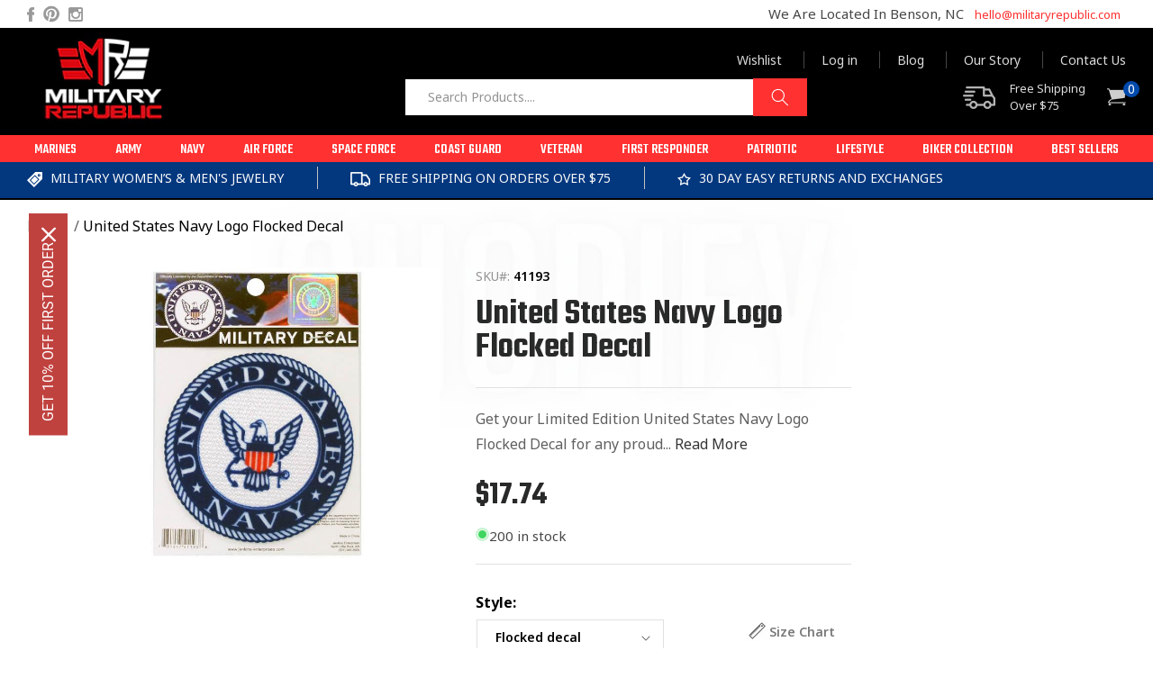

--- FILE ---
content_type: text/html; charset=utf-8
request_url: https://militaryrepublic.com/products/united-states-navy-logo-flocked-decal
body_size: 61435
content:
<!doctype html>
<html class="no-js" lang="en">
  <head>
<script type="text/javascript" src="https://edge.personalizer.io/storefront/2.0.0/js/shopify/storefront.min.js?key=ciuod-tq5xmt9f7nck8t2lt-ozp6s&shop=claris-deals.myshopify.com"></script>
<script>
window.LimeSpot = window.LimeSpot === undefined ? {} : LimeSpot;
LimeSpot.PageInfo = { Type: "Product", Template: "product", ReferenceIdentifier: "6590144610358" };

LimeSpot.StoreInfo = { Theme: "year end sale" };


LimeSpot.CartItems = [];
</script>





     <meta name="viewport" content="width=device-width, initial-scale=1">
     <script>
       YETT_BLACKLIST = [/tiktok/ ,/cdn.judge.me/,/static\.klaviyo\.com/,/facebook/, /ajax.googleapis.com/, /google-analytics/, /trekkie/, /boomerang/,/yotpo/,/www.googletagmanager.com/,/helixo.co/,/personalizer.io/, /nfcube.com/]
      !function(t,e){"object"==typeof exports&&"undefined"!=typeof module?e(exports):"function"==typeof define&&define.amd?define(["exports"],e):e(t.yett={})}(this,function(t){"use strict";var e={blacklist:window.YETT_BLACKLIST,whitelist:window.YETT_WHITELIST},r={blacklisted:[]},n=function(t,r){return t&&(!r||"javascript/blocked"!==r)&&(!e.blacklist||e.blacklist.some(function(e){return e.test(t)}))&&(!e.whitelist||e.whitelist.every(function(e){return!e.test(t)}))},i=function(t){var r=t.getAttribute("src");return e.blacklist&&e.blacklist.every(function(t){return!t.test(r)})||e.whitelist&&e.whitelist.some(function(t){return t.test(r)})},c=new MutationObserver(function(t){t.forEach(function(t){for(var e=t.addedNodes,i=function(t){var i=e[t];if(1===i.nodeType&&"SCRIPT"===i.tagName){var c=i.src,o=i.type;if(n(c,o)){r.blacklisted.push(i.cloneNode()),i.type="javascript/blocked";i.addEventListener("beforescriptexecute",function t(e){"javascript/blocked"===i.getAttribute("type")&&e.preventDefault(),i.removeEventListener("beforescriptexecute",t)}),i.parentElement.removeChild(i)}}},c=0;c<e.length;c++)i(c)})});c.observe(document.documentElement,{childList:!0,subtree:!0});var o=document.createElement;document.createElement=function(){for(var t=arguments.length,e=Array(t),r=0;r<t;r++)e[r]=arguments[r];if("script"!==e[0].toLowerCase())return o.bind(document).apply(void 0,e);var i=o.bind(document).apply(void 0,e),c=i.setAttribute.bind(i);return Object.defineProperties(i,{src:{get:function(){return i.getAttribute("src")},set:function(t){return n(t,i.type)&&c("type","javascript/blocked"),c("src",t),!0}},type:{set:function(t){var e=n(i.src,i.type)?"javascript/blocked":t;return c("type",e),!0}}}),i.setAttribute=function(t,e){"type"===t||"src"===t?i[t]=e:HTMLScriptElement.prototype.setAttribute.call(i,t,e)},i};var l=function(t){if(Array.isArray(t)){for(var e=0,r=Array(t.length);e<t.length;e++)r[e]=t[e];return r}return Array.from(t)},a=new RegExp("[|\\{}()[\\]^$+*?.]","g");t.unblock=function(){for(var t=arguments.length,n=Array(t),o=0;o<t;o++)n[o]=arguments[o];n.length<1?(e.blacklist=[],e.whitelist=[]):(e.blacklist&&(e.blacklist=e.blacklist.filter(function(t){return n.every(function(e){return!t.test(e)})})),e.whitelist&&(e.whitelist=[].concat(l(e.whitelist),l(n.map(function(t){var r=".*"+t.replace(a,"\\$&")+".*";return e.whitelist.find(function(t){return t.toString()===r.toString()})?null:new RegExp(r)}).filter(Boolean)))));for(var s=document.querySelectorAll('script[type="javascript/blocked"]'),u=0;u<s.length;u++){var p=s[u];i(p)&&(p.type="application/javascript",r.blacklisted.push(p),p.parentElement.removeChild(p))}var d=0;[].concat(l(r.blacklisted)).forEach(function(t,e){if(i(t)){var n=document.createElement("script");n.setAttribute("src",t.src),n.setAttribute("type","application/javascript"),document.head.appendChild(n),r.blacklisted.splice(e-d,1),d++}}),e.blacklist&&e.blacklist.length<1&&c.disconnect()},Object.defineProperty(t,"__esModule",{value:!0})});eval(function(p,a,c,k,e,r){e=function(c){return(c<a?'':e(parseInt(c/a)))+((c=c%a)>35?String.fromCharCode(c+29):c.toString(36))};if(!''.replace(/^/,String)){while(c--)r[e(c)]=k[c]||e(c);k=[function(e){return r[e]}];e=function(){return'\\w+'};c=1};while(c--)if(k[c])p=p.replace(new RegExp('\\b'+e(c)+'\\b','g'),k[c]);return p}('4.o();p(q.r=="t u"){4.w("\\n\\n\\n\\x y=\\"A\\" B=\\"C\\" D=\\"6\\" E=\\"7:\\/\\/8.9.a\\/s\\/3\\/1\\/b\\/c\\/d\\/3\\/e-f-g-h.5?v=i\\" F=\\"6\\/5\\"\\j    \\n\\G H=\\"I\\" J=\\"K-L: M; N: O; P: 0; Q: 0; k: R; l: S; m-k: T; m-l: U;  z-V: -W; X: 0.2; \\" Y=\\"7:\\/\\/8.9.a\\/s\\/3\\/1\\/b\\/c\\/d\\/3\\/e-f-g-h.5?v=i\\"\\j\\n")}4.Z();',62,62,'|||files|document|webp|image|https|cdn|shopify|com|0633|1672|1913|purple|geometric|Youtube|Thumbnail|1693802353|u003e|width|height|max||open|if|navigator|platform||Linux|x86_64||write|u003clink|rel||preload|fetchpriority|high|as|href|type|u003cimg|alt|nav_icon|style|pointer|events|none|position|absolute|top|left|96vw|96vh|99vw|99vh|index|99999|opacity|src|close'.split('|'),0,{}));
    </script>
     <!-- Google tag (gtag.js) -->
     <script async data-src="https://www.googletagmanager.com/gtag/js?id=G-TKZT8QQYBK"></script>
     <script>
      window.dataLayer = window.dataLayer || [];
      function gtag(){dataLayer.push(arguments);}
      gtag('js', new Date());
    
      gtag('config', 'G-TKZT8QQYBK');
     </script>

<!-- Google tag (gtag.js) -->
<script async src="https://www.googletagmanager.com/gtag/js?id=AW-974695325"></script>
<script>
  window.dataLayer = window.dataLayer || [];
  function gtag(){dataLayer.push(arguments);}
  gtag('js', new Date());

  gtag('config', 'AW-974695325');
</script>
    
    <!-- Google Tag Manager -->
    <script>(function(w,d,s,l,i){w[l]=w[l]||[];w[l].push({'gtm.start':
    new Date().getTime(),event:'gtm.js'});var f=d.getElementsByTagName(s)[0],
    j=d.createElement(s),dl=l!='dataLayer'?'&l='+l:'';j.async=true;j.src=
    'https://www.googletagmanager.com/gtm.js?id='+i+dl;f.parentNode.insertBefore(j,f);
    })(window,document,'script','dataLayer','GTM-KGZMQC36');</script>
    <!-- End Google Tag Manager -->
       
    <script type="text/javascript" src="https://edge.personalizer.io/storefront/2.0.0/js/shopify/storefront.min.js?key=ciuod-tq5xmt9f7nck8t2lt-ozp6s&shop=claris-deals.myshopify.com"></script>
<script>
window.LimeSpot = window.LimeSpot === undefined ? {} : LimeSpot;
LimeSpot.PageInfo = { Type: "Product", Template: "product", ReferenceIdentifier: "6590144610358" };

LimeSpot.StoreInfo = { Theme: "year end sale" };


LimeSpot.CartItems = [];
</script>





    <link rel="preconnect dns-prefetch" href="https://cdn.shopify.com">
    
<script type="lazyloadscript">
if(!window.jQuery){
    var jqueryScript = document.createElement('script');
    jqueryScript.setAttribute('src','https://ajax.googleapis.com/ajax/libs/jquery/3.6.0/jquery.min.js'); 
    document.head.appendChild(jqueryScript); 
}

__DL__jQueryinterval = setInterval(function(){
    // wait for jQuery to load & run script after jQuery has loaded
    if(window.jQuery){
        // search parameters
        getURLParams = function(name, url){
            if (!url) url = window.location.href;
            name = name.replace(/[\[\]]/g, "\\$&");
            var regex = new RegExp("[?&]" + name + "(=([^&#]*)|&|#|$)"),
            results = regex.exec(url);
            if (!results) return null;
            if (!results[2]) return '';
            return decodeURIComponent(results[2].replace(/\+/g, " "));
        };
        
        /**********************
        * DYNAMIC DEPENDENCIES
        ***********************/
        
        __DL__ = {
            dynamicCart: true,  // if cart is dynamic (meaning no refresh on cart add) set to true
            debug: false, // if true, console messages will be displayed
            cart: null,
            wishlist: null,
            removeCart: null
        };
        
        customBindings = {
            cartTriggers: [],
            viewCart: [],
            removeCartTrigger: [],
            cartVisableSelector: [],
            promoSubscriptionsSelectors: [],
            promoSuccess: [],
            ctaSelectors: [],
            newsletterSelectors: [],
            newsletterSuccess: [],
            searchPage: [],
            wishlistSelector: [],
            removeWishlist: [],
            wishlistPage: [],
            searchTermQuery: [getURLParams('q')], // replace var with correct query
        };
        
        /* DO NOT EDIT */
        defaultBindings = {
            cartTriggers: ['form[action="/cart/add"] [type="submit"],.add-to-cart,.cart-btn'],
            viewCart: ['form[action="/cart"],.my-cart,.trigger-cart,#mobileCart'],
            removeCartTrigger: ['[href*="/cart/change"]'],
            cartVisableSelector: ['.inlinecart.is-active,.inline-cart.is-active'],
            promoSubscriptionsSelectors: [],
            promoSuccess: [],
            ctaSelectors: [],
            newsletterSelectors: ['input.contact_email'],
            newsletterSuccess: ['.success_message'],
            searchPage: ['search'],
            wishlistSelector: [],
            removeWishlist: [],
            wishlistPage: []
        };
        
        // stitch bindings
        objectArray = customBindings;
        outputObject = __DL__;
        
        applyBindings = function(objectArray, outputObject){
            for (var x in objectArray) {  
                var key = x;
                var objs = objectArray[x]; 
                values = [];    
                if(objs.length > 0){    
                    values.push(objs);
                    if(key in outputObject){              
                        values.push(outputObject[key]); 
                        outputObject[key] = values.join(", "); 
                    }else{        
                        outputObject[key] = values.join(", ");
                    }   
                }  
            }
        };
        
        applyBindings(customBindings, __DL__);
        applyBindings(defaultBindings, __DL__);
        
        /**********************
        * PREREQUISITE LIBRARIES 
        ***********************/
        
        clearInterval(__DL__jQueryinterval);
        
        // jquery-cookies.js
        if(typeof $.cookie!==undefined){
            (function(a){if(typeof define==='function'&&define.amd){define(['jquery'],a)}else if(typeof exports==='object'){module.exports=a(require('jquery'))}else{a(jQuery)}}(function($){var g=/\+/g;function encode(s){return h.raw?s:encodeURIComponent(s)}function decode(s){return h.raw?s:decodeURIComponent(s)}function stringifyCookieValue(a){return encode(h.json?JSON.stringify(a):String(a))}function parseCookieValue(s){if(s.indexOf('"')===0){s=s.slice(1,-1).replace(/\\"/g,'"').replace(/\\\\/g,'\\')}try{s=decodeURIComponent(s.replace(g,' '));return h.json?JSON.parse(s):s}catch(e){}}function read(s,a){var b=h.raw?s:parseCookieValue(s);return $.isFunction(a)?a(b):b}var h=$.cookie=function(a,b,c){if(arguments.length>1&&!$.isFunction(b)){c=$.extend({},h.defaults,c);if(typeof c.expires==='number'){var d=c.expires,t=c.expires=new Date();t.setMilliseconds(t.getMilliseconds()+d*864e+5)}return(document.cookie=[encode(a),'=',stringifyCookieValue(b),c.expires?'; expires='+c.expires.toUTCString():'',c.path?'; path='+c.path:'',c.domain?'; domain='+c.domain:'',c.secure?'; secure':''].join(''))}var e=a?undefined:{},cookies=document.cookie?document.cookie.split('; '):[],i=0,l=cookies.length;for(;i<l;i++){var f=cookies[i].split('='),name=decode(f.shift()),cookie=f.join('=');if(a===name){e=read(cookie,b);break}if(!a&&(cookie=read(cookie))!==undefined){e[name]=cookie}}return e};h.defaults={};$.removeCookie=function(a,b){$.cookie(a,'',$.extend({},b,{expires:-1}));return!$.cookie(a)}}))}
        
        /**********************
        * Begin dataLayer Build 
        ***********************/
        
        window.dataLayer = window.dataLayer || [];  // init data layer if doesn't already exist

        var template = "product"; 
        
        /**
        * Landing Page Cookie
        * 1. Detect if user just landed on the site
        * 2. Only fires if Page Title matches website */
        
        $.cookie.raw = true;
        if ($.cookie('landingPage') === undefined || $.cookie('landingPage').length === 0) {
            var landingPage = true;
            $.cookie('landingPage', unescape);
            $.removeCookie('landingPage', {path: '/'});
            $.cookie('landingPage', 'landed', {path: '/'});
        } else {
            var landingPage = false;
            $.cookie('landingPage', unescape);
            $.removeCookie('landingPage', {path: '/'});
            $.cookie('landingPage', 'refresh', {path: '/'});
        }
        if (__DL__.debug) {
            console.log('Landing Page: ' + landingPage);
        }
        
        /** 
        * Log State Cookie */
        
        
        var isLoggedIn = false;
        
        if (!isLoggedIn) {
            $.cookie('logState', unescape);
            $.removeCookie('logState', {path: '/'});
            $.cookie('logState', 'loggedOut', {path: '/'});
        } else {
            if ($.cookie('logState') === 'loggedOut' || $.cookie('logState') === undefined) {
                $.cookie('logState', unescape);
                $.removeCookie('logState', {path: '/'});
                $.cookie('logState', 'firstLog', {path: '/'});
            } else if ($.cookie('logState') === 'firstLog') {
                $.cookie('logState', unescape);
                $.removeCookie('logState', {path: '/'});
                $.cookie('logState', 'refresh', {path: '/'});
            }
        }
        
        if ($.cookie('logState') === 'firstLog') {
            var firstLog = true;
        } else {
            var firstLog = false;
        }
        
        /**********************
        * DATALAYER SECTIONS 
        ***********************/
        
        /**
        * DATALAYER: Landing Page
        * Fires any time a user first lands on the site. */
        
        if ($.cookie('landingPage') === 'landed') {
            dataLayer.push({
                'pageType': 'Landing',
                'event': 'first_time_visitor'
            });
        }
        
        /** 
        * DATALAYER: Log State
        * 1. Determine if user is logged in or not.
        * 2. Return User specific data. */
        
        var logState = {
            
            
            'logState' : "Logged Out",
            
            
            'firstLog'      : firstLog,
            'customerEmail' : null,
            'timestamp'     : Date().replace(/\(.*?\)/g,''),  
            
            'customerType'       : 'New',
            'customerTypeNumber' :'1', 
            
            'shippingInfo' : {
                'fullName'  : null,
                'firstName' : null,
                'lastName'  : null,
                'address1'  : null,
                'address2'  : null,
                'street'    : null,
                'city'      : null,
                'province'  : null,
                'zip'       : null,
                'country'   : null,
                'phone'     : null,
            },
            'billingInfo' : {
                'fullName'  : null,
                'firstName' : null,
                'lastName'  : null,
                'address1'  : null,
                'address2'  : null,
                'street'    : null,
                'city'      : null,
                'province'  : null,
                'zip'       : null,
                'country'   : null,
                'phone'     : null,
            },
            'checkoutEmail' : null,
            'currency'      : "USD",
            'pageType'      : 'Log State',
            'event'         : 'dl_logState'
        }
        dataLayer.push(logState);
        /** 
        * DATALAYER: Homepage */
        
        if(document.location.pathname == "/"){
            dataLayer.push({
                'pageType' : 'Homepage',
                'event'    : 'homepage',
                logState
            });
        }
      
        /** 
        * DATALAYER: 404 Pages
        * Fire on 404 Pages */
      	
        /** 
        * DATALAYER: Blog Articles
        * Fire on Blog Article Pages */
        
        
        /** DATALAYER: Product List Page (Collections, Category)
        * Fire on all product listing pages. */
        
            
        /** DATALAYER: Product Page
        * Fire on all Product View pages. */
          
            var ecommerce = {
                'items': [{
                    'item_id'        : 6590144610358,  
                    'item_variant'    : 39464351957046,             
                    'item_name'      : "United States Navy Logo Flocked Decal",
                    'price'           : "17.74",
                    'item_brand'      : "JENKINS",
                    'item_category'   : "NAVY",
                    'item_list_name'  : null,
                    'description'     : "Get your Limited Edition United States Navy Logo Flocked Decal for any proud American who supports our US Navy!This high-quality United States Navy Flocked Decal looks like an embroidered patch. It gives great decoration for jackets and bags.The perfect gift for a current, former, or aspiring Navy service member! Order yours from MilitaryRepublic today!Features:Available Size: Estimated Delivery 3 - 7 DaysLIMITED TIME ONLY! NOT SOLD IN STORESSecure Checkout via: Mastercard - Visa - Amex - PayPalSHIPPED FROM Chapel Hill, North CarolinaProduct Officially Licensed by the United States Navy.SELECT YOUR SIZE, CHOOSE QUANTITY \u0026amp; CLICK ADD TO CART",
                    'imageURL'        : 'https://militaryrepublic.com/cdn/shop/products/UnitedStatesNavyLogoFlockedDecal_grande.jpg?v=1747833032', 
                    'productURL'      : '/products/united-states-navy-logo-flocked-decal'
                }]
            };               
            dataLayer.push({
                'pageType' : 'Product',
                'event'    : 'dl_view_item',
            	 ecommerce
            	});
            $(__DL__.cartTriggers).click(function(){
				dataLayer.push({                    
                    'event'    : 'dl_add_to_cart',
                    ecommerce
               	});                  
            });              
  		
      
        /** DATALAYER: Cart View
        * Fire anytime a user views their cart (non-dynamic) */               
        
                
        /** DATALAYER: Checkout on Shopify Plus **/
        if(Shopify.Checkout){
            var ecommerce = {
                'transaction_id': 'null',
                'affiliation': "Military Republic",
                'value': "",
                'tax': "",
                'shipping': "",
                'subtotal': "",
                'currency': null,
                
                'email': null,
                'items':[],
                };
            if(Shopify.Checkout.step){ 
                if(Shopify.Checkout.step.length > 0){
                    if (Shopify.Checkout.step === 'contact_information'){
                        dataLayer.push({
                            'event'    :'dl_begin_checkout',
                            'pageType' :'Customer Information',
                            'step': 1,
                        	ecommerce
                        });
                    }else if (Shopify.Checkout.step === 'shipping_method'){
                        dataLayer.push({
                            'event'    :'add_shipping_info',
                            'pageType' :'Shipping Information',
                            ecommerce
                        });
                    }else if( Shopify.Checkout.step === "payment_method" ){
                        dataLayer.push({
                            'event'    :'dl_add_payment_info',
                            'pageType' :'Add Payment Info',
                        	ecommerce
                        });
                    }
                }
                            
                /** DATALAYER: Transaction */
                if(Shopify.Checkout.page == "thank_you"){
                    dataLayer.push({
                    'pageType' :'Transaction',
                    'event'    :'purchase',
                    ecommerce
                    });
                }               
            }
        }
              
	    /** DOM Ready **/	
        $(document).ready(function() {
            /** DATALAYER: Search Results */
            var searchPage = new RegExp(__DL__.searchPage, "g");
            if(document.location.pathname.match(searchPage)){
                var ecommerce = {
                    items :[],
                };
                dataLayer.push({
                    'pageType'   : "Search",
                    'search_term' : __DL__.searchTermQuery,                                       
                    'event'      : "dl_search",
                    'item_list_name'  : null,
                    ecommerce
                });    
            }
            
            /** DATALAYER: Remove From Cart **/
            

            /** Google Tag Manager **/
            (function(w,d,s,l,i){w[l]=w[l]||[];w[l].push({'gtm.start':
            new Date().getTime(),event:'gtm.js'});var f=d.getElementsByTagName(s)[0],
            j=d.createElement(s),dl=l!='dataLayer'?'&l='+l:'';j.async=true;j.src=
            'https://www.googletagmanager.com/gtm.js?id='+i+dl;f.parentNode.insertBefore(j,f);
            })(window,document,'script','dataLayer','GTM-PDXNXD2');

        }); // document ready
    }
}, 500);
  
</script>        

    
    <meta charset="utf-8">
    <meta http-equiv="X-UA-Compatible" content="IE=edge">
    <meta name="viewport" content="width=device-width,initial-scale=1">
    <meta name="theme-color" content="">
    <link rel="canonical" href="https://militaryrepublic.com/products/united-states-navy-logo-flocked-decal"><link rel="icon" type="image/png" href="//militaryrepublic.com/cdn/shop/files/febicon.png?crop=center&height=32&v=1695737301&width=32"><link rel="preconnect" href="https://fonts.shopifycdn.com" crossorigin><title>
      United States Navy Logo Flocked Decal
 &ndash; Military Republic</title>

    
      <meta name="description" content="Get your Limited Edition United States Navy Logo Flocked Decal for any proud American who supports our US Navy! This high-quality United States Navy Flocked Decal looks like an embroidered patch. It gives great decoration for jackets and bags. The perfect gift for a current, former, or aspiring Navy service member! Ord">
    

    

<meta property="og:site_name" content="Military Republic">
<meta property="og:url" content="https://militaryrepublic.com/products/united-states-navy-logo-flocked-decal">
<meta property="og:title" content="United States Navy Logo Flocked Decal">
<meta property="og:type" content="product">
<meta property="og:description" content="Get your Limited Edition United States Navy Logo Flocked Decal for any proud American who supports our US Navy! This high-quality United States Navy Flocked Decal looks like an embroidered patch. It gives great decoration for jackets and bags. The perfect gift for a current, former, or aspiring Navy service member! Ord"><meta property="og:image" content="http://militaryrepublic.com/cdn/shop/products/UnitedStatesNavyLogoFlockedDecal.jpg?v=1747833032">
  <meta property="og:image:secure_url" content="https://militaryrepublic.com/cdn/shop/products/UnitedStatesNavyLogoFlockedDecal.jpg?v=1747833032">
  <meta property="og:image:width" content="738">
  <meta property="og:image:height" content="597"><meta property="og:price:amount" content="17.74">
  <meta property="og:price:currency" content="USD"><meta name="twitter:card" content="summary_large_image">
<meta name="twitter:title" content="United States Navy Logo Flocked Decal">
<meta name="twitter:description" content="Get your Limited Edition United States Navy Logo Flocked Decal for any proud American who supports our US Navy! This high-quality United States Navy Flocked Decal looks like an embroidered patch. It gives great decoration for jackets and bags. The perfect gift for a current, former, or aspiring Navy service member! Ord">


    <script src="//militaryrepublic.com/cdn/shop/t/63/assets/global.js?v=180684559128567236991763480666" defer="defer"></script>
    <script src="//militaryrepublic.com/cdn/shop/t/63/assets/jquery-migrate-1.4.1.min.js?v=8839049224236534361763480666" defer="defer"></script>
    <script src="//militaryrepublic.com/cdn/shop/t/63/assets/slick.min.js?v=119177116428520753221763480666" defer="defer"></script>
    <script src="//militaryrepublic.com/cdn/shop/t/63/assets/main.js?v=44773263012938060901763480666" defer="defer"></script>
    <script src="//militaryrepublic.com/cdn/shop/t/63/assets/jquery.min.js?v=160737389985263990141763480666"></script>
    
    <script>window.performance && window.performance.mark && window.performance.mark('shopify.content_for_header.start');</script><meta name="facebook-domain-verification" content="tubf7jm267zuss43wmev9edzil8kg6">
<meta name="google-site-verification" content="_BaCmEcf5UkiwkwwyBRlm9hHjpX3VWmoNFRzbc5zyv4">
<meta id="shopify-digital-wallet" name="shopify-digital-wallet" content="/14310114/digital_wallets/dialog">
<meta name="shopify-checkout-api-token" content="faf2e3ffa6bc34e5e6883057e41ca504">
<meta id="in-context-paypal-metadata" data-shop-id="14310114" data-venmo-supported="false" data-environment="production" data-locale="en_US" data-paypal-v4="true" data-currency="USD">
<link rel="alternate" type="application/json+oembed" href="https://militaryrepublic.com/products/united-states-navy-logo-flocked-decal.oembed">
<script async="async" src="/checkouts/internal/preloads.js?locale=en-US"></script>
<link rel="preconnect" href="https://shop.app" crossorigin="anonymous">
<script async="async" data-src="https://shop.app/checkouts/internal/preloads.js?locale=en-US&shop_id=14310114" crossorigin="anonymous"></script>
<script id="apple-pay-shop-capabilities" type="application/json">{"shopId":14310114,"countryCode":"US","currencyCode":"USD","merchantCapabilities":["supports3DS"],"merchantId":"gid:\/\/shopify\/Shop\/14310114","merchantName":"Military Republic","requiredBillingContactFields":["postalAddress","email","phone"],"requiredShippingContactFields":["postalAddress","email","phone"],"shippingType":"shipping","supportedNetworks":["visa","masterCard","amex","discover","elo","jcb"],"total":{"type":"pending","label":"Military Republic","amount":"1.00"},"shopifyPaymentsEnabled":true,"supportsSubscriptions":true}</script>
<script id="shopify-features" type="application/json">{"accessToken":"faf2e3ffa6bc34e5e6883057e41ca504","betas":["rich-media-storefront-analytics"],"domain":"militaryrepublic.com","predictiveSearch":true,"shopId":14310114,"locale":"en"}</script>
<script>var Shopify = Shopify || {};
Shopify.shop = "claris-deals.myshopify.com";
Shopify.locale = "en";
Shopify.currency = {"active":"USD","rate":"1.0"};
Shopify.country = "US";
Shopify.theme = {"name":"year end sale","id":183012196631,"schema_name":"Dawn","schema_version":"7.0.1","theme_store_id":null,"role":"main"};
Shopify.theme.handle = "null";
Shopify.theme.style = {"id":null,"handle":null};
Shopify.cdnHost = "militaryrepublic.com/cdn";
Shopify.routes = Shopify.routes || {};
Shopify.routes.root = "/";</script>
<script type="module">!function(o){(o.Shopify=o.Shopify||{}).modules=!0}(window);</script>
<script>!function(o){function n(){var o=[];function n(){o.push(Array.prototype.slice.apply(arguments))}return n.q=o,n}var t=o.Shopify=o.Shopify||{};t.loadFeatures=n(),t.autoloadFeatures=n()}(window);</script>
<script>
  window.ShopifyPay = window.ShopifyPay || {};
  window.ShopifyPay.apiHost = "shop.app\/pay";
  window.ShopifyPay.redirectState = null;
</script>
<script id="shop-js-analytics" type="application/json">{"pageType":"product"}</script>
<script defer="defer" async type="module" data-src="//militaryrepublic.com/cdn/shopifycloud/shop-js/modules/v2/client.init-shop-cart-sync_BN7fPSNr.en.esm.js"></script>
<script defer="defer" async type="module" data-src="//militaryrepublic.com/cdn/shopifycloud/shop-js/modules/v2/chunk.common_Cbph3Kss.esm.js"></script>
<script defer="defer" async type="module" data-src="//militaryrepublic.com/cdn/shopifycloud/shop-js/modules/v2/chunk.modal_DKumMAJ1.esm.js"></script>
<script type="module">
  await import("//militaryrepublic.com/cdn/shopifycloud/shop-js/modules/v2/client.init-shop-cart-sync_BN7fPSNr.en.esm.js");
await import("//militaryrepublic.com/cdn/shopifycloud/shop-js/modules/v2/chunk.common_Cbph3Kss.esm.js");
await import("//militaryrepublic.com/cdn/shopifycloud/shop-js/modules/v2/chunk.modal_DKumMAJ1.esm.js");

  window.Shopify.SignInWithShop?.initShopCartSync?.({"fedCMEnabled":true,"windoidEnabled":true});

</script>
<script defer="defer" async type="module" data-src="//militaryrepublic.com/cdn/shopifycloud/shop-js/modules/v2/client.payment-terms_BxzfvcZJ.en.esm.js"></script>
<script defer="defer" async type="module" data-src="//militaryrepublic.com/cdn/shopifycloud/shop-js/modules/v2/chunk.common_Cbph3Kss.esm.js"></script>
<script defer="defer" async type="module" data-src="//militaryrepublic.com/cdn/shopifycloud/shop-js/modules/v2/chunk.modal_DKumMAJ1.esm.js"></script>
<script type="module">
  await import("//militaryrepublic.com/cdn/shopifycloud/shop-js/modules/v2/client.payment-terms_BxzfvcZJ.en.esm.js");
await import("//militaryrepublic.com/cdn/shopifycloud/shop-js/modules/v2/chunk.common_Cbph3Kss.esm.js");
await import("//militaryrepublic.com/cdn/shopifycloud/shop-js/modules/v2/chunk.modal_DKumMAJ1.esm.js");

  
</script>
<script>
  window.Shopify = window.Shopify || {};
  if (!window.Shopify.featureAssets) window.Shopify.featureAssets = {};
  window.Shopify.featureAssets['shop-js'] = {"shop-cart-sync":["modules/v2/client.shop-cart-sync_CJVUk8Jm.en.esm.js","modules/v2/chunk.common_Cbph3Kss.esm.js","modules/v2/chunk.modal_DKumMAJ1.esm.js"],"init-fed-cm":["modules/v2/client.init-fed-cm_7Fvt41F4.en.esm.js","modules/v2/chunk.common_Cbph3Kss.esm.js","modules/v2/chunk.modal_DKumMAJ1.esm.js"],"init-shop-email-lookup-coordinator":["modules/v2/client.init-shop-email-lookup-coordinator_Cc088_bR.en.esm.js","modules/v2/chunk.common_Cbph3Kss.esm.js","modules/v2/chunk.modal_DKumMAJ1.esm.js"],"init-windoid":["modules/v2/client.init-windoid_hPopwJRj.en.esm.js","modules/v2/chunk.common_Cbph3Kss.esm.js","modules/v2/chunk.modal_DKumMAJ1.esm.js"],"shop-button":["modules/v2/client.shop-button_B0jaPSNF.en.esm.js","modules/v2/chunk.common_Cbph3Kss.esm.js","modules/v2/chunk.modal_DKumMAJ1.esm.js"],"shop-cash-offers":["modules/v2/client.shop-cash-offers_DPIskqss.en.esm.js","modules/v2/chunk.common_Cbph3Kss.esm.js","modules/v2/chunk.modal_DKumMAJ1.esm.js"],"shop-toast-manager":["modules/v2/client.shop-toast-manager_CK7RT69O.en.esm.js","modules/v2/chunk.common_Cbph3Kss.esm.js","modules/v2/chunk.modal_DKumMAJ1.esm.js"],"init-shop-cart-sync":["modules/v2/client.init-shop-cart-sync_BN7fPSNr.en.esm.js","modules/v2/chunk.common_Cbph3Kss.esm.js","modules/v2/chunk.modal_DKumMAJ1.esm.js"],"init-customer-accounts-sign-up":["modules/v2/client.init-customer-accounts-sign-up_CfPf4CXf.en.esm.js","modules/v2/client.shop-login-button_DeIztwXF.en.esm.js","modules/v2/chunk.common_Cbph3Kss.esm.js","modules/v2/chunk.modal_DKumMAJ1.esm.js"],"pay-button":["modules/v2/client.pay-button_CgIwFSYN.en.esm.js","modules/v2/chunk.common_Cbph3Kss.esm.js","modules/v2/chunk.modal_DKumMAJ1.esm.js"],"init-customer-accounts":["modules/v2/client.init-customer-accounts_DQ3x16JI.en.esm.js","modules/v2/client.shop-login-button_DeIztwXF.en.esm.js","modules/v2/chunk.common_Cbph3Kss.esm.js","modules/v2/chunk.modal_DKumMAJ1.esm.js"],"avatar":["modules/v2/client.avatar_BTnouDA3.en.esm.js"],"init-shop-for-new-customer-accounts":["modules/v2/client.init-shop-for-new-customer-accounts_CsZy_esa.en.esm.js","modules/v2/client.shop-login-button_DeIztwXF.en.esm.js","modules/v2/chunk.common_Cbph3Kss.esm.js","modules/v2/chunk.modal_DKumMAJ1.esm.js"],"shop-follow-button":["modules/v2/client.shop-follow-button_BRMJjgGd.en.esm.js","modules/v2/chunk.common_Cbph3Kss.esm.js","modules/v2/chunk.modal_DKumMAJ1.esm.js"],"checkout-modal":["modules/v2/client.checkout-modal_B9Drz_yf.en.esm.js","modules/v2/chunk.common_Cbph3Kss.esm.js","modules/v2/chunk.modal_DKumMAJ1.esm.js"],"shop-login-button":["modules/v2/client.shop-login-button_DeIztwXF.en.esm.js","modules/v2/chunk.common_Cbph3Kss.esm.js","modules/v2/chunk.modal_DKumMAJ1.esm.js"],"lead-capture":["modules/v2/client.lead-capture_DXYzFM3R.en.esm.js","modules/v2/chunk.common_Cbph3Kss.esm.js","modules/v2/chunk.modal_DKumMAJ1.esm.js"],"shop-login":["modules/v2/client.shop-login_CA5pJqmO.en.esm.js","modules/v2/chunk.common_Cbph3Kss.esm.js","modules/v2/chunk.modal_DKumMAJ1.esm.js"],"payment-terms":["modules/v2/client.payment-terms_BxzfvcZJ.en.esm.js","modules/v2/chunk.common_Cbph3Kss.esm.js","modules/v2/chunk.modal_DKumMAJ1.esm.js"]};
</script>
<script>(function() {
  var isLoaded = false;
  function asyncLoad() {
    if (isLoaded) return;
    isLoaded = true;
    var urls = ["https:\/\/cdn.ywxi.net\/js\/partner-shopify.js?shop=claris-deals.myshopify.com","https:\/\/ufe.helixo.co\/scripts\/sdk.min.js?shop=claris-deals.myshopify.com","https:\/\/reconvert-cdn.com\/assets\/js\/store_reconvert_node.js?v=2\u0026scid=Y2Q5OTQzNjhiOWI5YjY0YTkzZTM2YjBkNjkxYzQ2ZmQuYjM2ZmFhMDcxMjg3NzFiM2ZhMTI5NTg2NDg1ZmJmY2Y=\u0026shop=claris-deals.myshopify.com","https:\/\/seo.apps.avada.io\/scripttag\/avada-seo-installed.js?shop=claris-deals.myshopify.com","https:\/\/cdn1.avada.io\/flying-pages\/module.js?shop=claris-deals.myshopify.com","\/\/cdn.trustedsite.com\/js\/partner-shopify.js?shop=claris-deals.myshopify.com","\/\/cdn.trustedsite.com\/js\/partner-shopify.js?shop=claris-deals.myshopify.com","https:\/\/cdn.nfcube.com\/instafeed-dbc62ac1258c15f6b5bc14fd537629e4.js?shop=claris-deals.myshopify.com","https:\/\/a.mailmunch.co\/widgets\/site-1071166-08155a45fa8dbd55465d5946fb3dc623b445cf1f.js?shop=claris-deals.myshopify.com","https:\/\/cdn.s3.pop-convert.com\/pcjs.production.min.js?unique_id=claris-deals.myshopify.com\u0026shop=claris-deals.myshopify.com","https:\/\/script.pop-convert.com\/new-micro\/production.pc.min.js?unique_id=claris-deals.myshopify.com\u0026shop=claris-deals.myshopify.com","https:\/\/edge.personalizer.io\/storefront\/2.0.0\/js\/shopify\/storefront.min.js?key=ciuod-tq5xmt9f7nck8t2lt-ozp6s\u0026shop=claris-deals.myshopify.com"];
    for (var i = 0; i < urls.length; i++) {
      var s = document.createElement('script');
      s.type = 'text/javascript';
      s.async = true;
      s.src = urls[i];
      var x = document.getElementsByTagName('script')[0];
      x.parentNode.insertBefore(s, x);
    }
  };
  document.addEventListener('asyncLazyLoad',function(event){asyncLoad();});if(window.attachEvent) {
    window.attachEvent('onload', function(){});
  } else {
    window.addEventListener('load', function(){}, false);
  }
})();</script>
<script id="__st">var __st={"a":14310114,"offset":-18000,"reqid":"de7b355e-6ca0-4a17-80e1-0b724fdb3f6b-1769908058","pageurl":"militaryrepublic.com\/products\/united-states-navy-logo-flocked-decal","u":"f6883deab36b","p":"product","rtyp":"product","rid":6590144610358};</script>
<script>window.ShopifyPaypalV4VisibilityTracking = true;</script>
<script id="form-persister">!function(){'use strict';const t='contact',e='new_comment',n=[[t,t],['blogs',e],['comments',e],[t,'customer']],o='password',r='form_key',c=['recaptcha-v3-token','g-recaptcha-response','h-captcha-response',o],s=()=>{try{return window.sessionStorage}catch{return}},i='__shopify_v',u=t=>t.elements[r],a=function(){const t=[...n].map((([t,e])=>`form[action*='/${t}']:not([data-nocaptcha='true']) input[name='form_type'][value='${e}']`)).join(',');var e;return e=t,()=>e?[...document.querySelectorAll(e)].map((t=>t.form)):[]}();function m(t){const e=u(t);a().includes(t)&&(!e||!e.value)&&function(t){try{if(!s())return;!function(t){const e=s();if(!e)return;const n=u(t);if(!n)return;const o=n.value;o&&e.removeItem(o)}(t);const e=Array.from(Array(32),(()=>Math.random().toString(36)[2])).join('');!function(t,e){u(t)||t.append(Object.assign(document.createElement('input'),{type:'hidden',name:r})),t.elements[r].value=e}(t,e),function(t,e){const n=s();if(!n)return;const r=[...t.querySelectorAll(`input[type='${o}']`)].map((({name:t})=>t)),u=[...c,...r],a={};for(const[o,c]of new FormData(t).entries())u.includes(o)||(a[o]=c);n.setItem(e,JSON.stringify({[i]:1,action:t.action,data:a}))}(t,e)}catch(e){console.error('failed to persist form',e)}}(t)}const f=t=>{if('true'===t.dataset.persistBound)return;const e=function(t,e){const n=function(t){return'function'==typeof t.submit?t.submit:HTMLFormElement.prototype.submit}(t).bind(t);return function(){let t;return()=>{t||(t=!0,(()=>{try{e(),n()}catch(t){(t=>{console.error('form submit failed',t)})(t)}})(),setTimeout((()=>t=!1),250))}}()}(t,(()=>{m(t)}));!function(t,e){if('function'==typeof t.submit&&'function'==typeof e)try{t.submit=e}catch{}}(t,e),t.addEventListener('submit',(t=>{t.preventDefault(),e()})),t.dataset.persistBound='true'};!function(){function t(t){const e=(t=>{const e=t.target;return e instanceof HTMLFormElement?e:e&&e.form})(t);e&&m(e)}document.addEventListener('submit',t),document.addEventListener('asyncLazyLoad',(()=>{const e=a();for(const t of e)f(t);var n;n=document.body,new window.MutationObserver((t=>{for(const e of t)if('childList'===e.type&&e.addedNodes.length)for(const t of e.addedNodes)1===t.nodeType&&'FORM'===t.tagName&&a().includes(t)&&f(t)})).observe(n,{childList:!0,subtree:!0,attributes:!1}),document.removeEventListener('submit',t)}))}()}();</script>
<script integrity="sha256-4kQ18oKyAcykRKYeNunJcIwy7WH5gtpwJnB7kiuLZ1E=" data-source-attribution="shopify.loadfeatures" defer="defer" data-src="//militaryrepublic.com/cdn/shopifycloud/storefront/assets/storefront/load_feature-a0a9edcb.js" crossorigin="anonymous"></script>
<script crossorigin="anonymous" defer="defer" data-src="//militaryrepublic.com/cdn/shopifycloud/storefront/assets/shopify_pay/storefront-65b4c6d7.js?v=20250812"></script>
<script data-source-attribution="shopify.dynamic_checkout.dynamic.init">var Shopify=Shopify||{};Shopify.PaymentButton=Shopify.PaymentButton||{isStorefrontPortableWallets:!0,init:function(){window.Shopify.PaymentButton.init=function(){};var t=document.createElement("script");t.data-src="https://militaryrepublic.com/cdn/shopifycloud/portable-wallets/latest/portable-wallets.en.js",t.type="module",document.head.appendChild(t)}};
</script>
<script data-source-attribution="shopify.dynamic_checkout.buyer_consent">
  function portableWalletsHideBuyerConsent(e){var t=document.getElementById("shopify-buyer-consent"),n=document.getElementById("shopify-subscription-policy-button");t&&n&&(t.classList.add("hidden"),t.setAttribute("aria-hidden","true"),n.removeEventListener("click",e))}function portableWalletsShowBuyerConsent(e){var t=document.getElementById("shopify-buyer-consent"),n=document.getElementById("shopify-subscription-policy-button");t&&n&&(t.classList.remove("hidden"),t.removeAttribute("aria-hidden"),n.addEventListener("click",e))}window.Shopify?.PaymentButton&&(window.Shopify.PaymentButton.hideBuyerConsent=portableWalletsHideBuyerConsent,window.Shopify.PaymentButton.showBuyerConsent=portableWalletsShowBuyerConsent);
</script>
<script>
  function portableWalletsCleanup(e){e&&e.src&&console.error("Failed to load portable wallets script "+e.src);var t=document.querySelectorAll("shopify-accelerated-checkout .shopify-payment-button__skeleton, shopify-accelerated-checkout-cart .wallet-cart-button__skeleton"),e=document.getElementById("shopify-buyer-consent");for(let e=0;e<t.length;e++)t[e].remove();e&&e.remove()}function portableWalletsNotLoadedAsModule(e){e instanceof ErrorEvent&&"string"==typeof e.message&&e.message.includes("import.meta")&&"string"==typeof e.filename&&e.filename.includes("portable-wallets")&&(window.removeEventListener("error",portableWalletsNotLoadedAsModule),window.Shopify.PaymentButton.failedToLoad=e,"loading"===document.readyState?document.addEventListener("DOMContentLoaded",window.Shopify.PaymentButton.init):window.Shopify.PaymentButton.init())}window.addEventListener("error",portableWalletsNotLoadedAsModule);
</script>

<script type="module" data-src="https://militaryrepublic.com/cdn/shopifycloud/portable-wallets/latest/portable-wallets.en.js" onError="portableWalletsCleanup(this)" crossorigin="anonymous"></script>
<script nomodule>
  document.addEventListener("DOMContentLoaded", portableWalletsCleanup);
</script>

<script id='scb4127' type='text/javascript' async='' data-src='https://militaryrepublic.com/cdn/shopifycloud/privacy-banner/storefront-banner.js'></script><link id="shopify-accelerated-checkout-styles" rel="stylesheet" media="screen" href="https://militaryrepublic.com/cdn/shopifycloud/portable-wallets/latest/accelerated-checkout-backwards-compat.css" crossorigin="anonymous">
<style id="shopify-accelerated-checkout-cart">
        #shopify-buyer-consent {
  margin-top: 1em;
  display: inline-block;
  width: 100%;
}

#shopify-buyer-consent.hidden {
  display: none;
}

#shopify-subscription-policy-button {
  background: none;
  border: none;
  padding: 0;
  text-decoration: underline;
  font-size: inherit;
  cursor: pointer;
}

#shopify-subscription-policy-button::before {
  box-shadow: none;
}

      </style>
<script id="sections-script" data-sections="header,footer" defer="defer" src="//militaryrepublic.com/cdn/shop/t/63/compiled_assets/scripts.js?v=17416"></script>
<script>window.performance && window.performance.mark && window.performance.mark('shopify.content_for_header.end');</script>


    <style data-shopify>
      @font-face {
  font-family: "Noto Serif";
  font-weight: 400;
  font-style: normal;
  font-display: swap;
  src: url("//militaryrepublic.com/cdn/fonts/noto_serif/notoserif_n4.157efcc933874b41c43d5a6a81253eedd9845384.woff2") format("woff2"),
       url("//militaryrepublic.com/cdn/fonts/noto_serif/notoserif_n4.e95a8b0e448c8154cafc9526753c78ba0f8e894e.woff") format("woff");
}

      @font-face {
  font-family: "Noto Serif";
  font-weight: 700;
  font-style: normal;
  font-display: swap;
  src: url("//militaryrepublic.com/cdn/fonts/noto_serif/notoserif_n7.d275fb7cbb6b6809702719ab47b39e5200c4f530.woff2") format("woff2"),
       url("//militaryrepublic.com/cdn/fonts/noto_serif/notoserif_n7.0386ee49bd94b3b26da3580808c2d97c2a1d2d82.woff") format("woff");
}

      @font-face {
  font-family: "Noto Serif";
  font-weight: 400;
  font-style: italic;
  font-display: swap;
  src: url("//militaryrepublic.com/cdn/fonts/noto_serif/notoserif_i4.4a1e90a65903dad5ee34a251027ef579c72001cc.woff2") format("woff2"),
       url("//militaryrepublic.com/cdn/fonts/noto_serif/notoserif_i4.864f808316dae3be9b9b07f7f73c1d3fbc5f3858.woff") format("woff");
}

      @font-face {
  font-family: "Noto Serif";
  font-weight: 700;
  font-style: italic;
  font-display: swap;
  src: url("//militaryrepublic.com/cdn/fonts/noto_serif/notoserif_i7.cdc3cc31b9724e5bf1d81e426d52ec2091b208e5.woff2") format("woff2"),
       url("//militaryrepublic.com/cdn/fonts/noto_serif/notoserif_i7.98b54ea1ac46563d0708fd392057a21d8a45a373.woff") format("woff");
}

      @font-face {
  font-family: "Noto Serif";
  font-weight: 400;
  font-style: normal;
  font-display: swap;
  src: url("//militaryrepublic.com/cdn/fonts/noto_serif/notoserif_n4.157efcc933874b41c43d5a6a81253eedd9845384.woff2") format("woff2"),
       url("//militaryrepublic.com/cdn/fonts/noto_serif/notoserif_n4.e95a8b0e448c8154cafc9526753c78ba0f8e894e.woff") format("woff");
}


      :root {
        --font-body-family: "Noto Serif", serif;
        --font-body-style: normal;
        --font-body-weight: 400;
        --font-body-weight-bold: 700;

        --font-heading-family: "Noto Serif", serif;
        --font-heading-style: normal;
        --font-heading-weight: 400;

        --font-body-scale: 1.0;
        --font-heading-scale: 1.0;

        --color-base-text: 40, 41, 41;
        --color-shadow: 40, 41, 41;
        --color-base-background-1: 255, 255, 255;
        --color-base-background-2: 243, 243, 243;
        --color-base-solid-button-labels: 255, 255, 255;
        --color-base-outline-button-labels: 18, 18, 18;
        --color-base-accent-1: 0, 0, 0;
        --color-base-accent-2: 255, 49, 49;
        --payment-terms-background-color: #ffffff;

        --gradient-base-background-1: #ffffff;
        --gradient-base-background-2: #f3f3f3;
        --gradient-base-accent-1: #000000;
        --gradient-base-accent-2: #ff3131;

        --media-padding: px;
        --media-border-opacity: 0.05;
        --media-border-width: 1px;
        --media-radius: 0px;
        --media-shadow-opacity: 0.0;
        --media-shadow-horizontal-offset: 0px;
        --media-shadow-vertical-offset: 4px;
        --media-shadow-blur-radius: 5px;
        --media-shadow-visible: 0;

        --page-width: 150rem;
        --page-width-margin: 0rem;

        --product-card-image-padding: 0.0rem;
        --product-card-corner-radius: 0.0rem;
        --product-card-text-alignment: center;
        --product-card-border-width: 0.0rem;
        --product-card-border-opacity: 0.1;
        --product-card-shadow-opacity: 0.0;
        --product-card-shadow-visible: 0;
        --product-card-shadow-horizontal-offset: 1.4rem;
        --product-card-shadow-vertical-offset: 1.4rem;
        --product-card-shadow-blur-radius: 0.5rem;

        --collection-card-image-padding: 0.0rem;
        --collection-card-corner-radius: 0.0rem;
        --collection-card-text-alignment: center;
        --collection-card-border-width: 0.0rem;
        --collection-card-border-opacity: 0.1;
        --collection-card-shadow-opacity: 0.0;
        --collection-card-shadow-visible: 0;
        --collection-card-shadow-horizontal-offset: 0.0rem;
        --collection-card-shadow-vertical-offset: 0.4rem;
        --collection-card-shadow-blur-radius: 0.5rem;

        --blog-card-image-padding: 0.0rem;
        --blog-card-corner-radius: 0.0rem;
        --blog-card-text-alignment: left;
        --blog-card-border-width: 0.0rem;
        --blog-card-border-opacity: 0.1;
        --blog-card-shadow-opacity: 0.0;
        --blog-card-shadow-visible: 0;
        --blog-card-shadow-horizontal-offset: 0.0rem;
        --blog-card-shadow-vertical-offset: 0.4rem;
        --blog-card-shadow-blur-radius: 0.5rem;

        --badge-corner-radius: 4.0rem;

        --popup-border-width: 1px;
        --popup-border-opacity: 0.1;
        --popup-corner-radius: 0px;
        --popup-shadow-opacity: 0.0;
        --popup-shadow-horizontal-offset: 0px;
        --popup-shadow-vertical-offset: 4px;
        --popup-shadow-blur-radius: 5px;

        --drawer-border-width: 1px;
        --drawer-border-opacity: 0.1;
        --drawer-shadow-opacity: 0.0;
        --drawer-shadow-horizontal-offset: 0px;
        --drawer-shadow-vertical-offset: 4px;
        --drawer-shadow-blur-radius: 5px;

        --spacing-sections-desktop: 0px;
        --spacing-sections-mobile: 0px;

        --grid-desktop-vertical-spacing: 32px;
        --grid-desktop-horizontal-spacing: 32px;
        --grid-mobile-vertical-spacing: 16px;
        --grid-mobile-horizontal-spacing: 16px;

        --text-boxes-border-opacity: 0.1;
        --text-boxes-border-width: 0px;
        --text-boxes-radius: 0px;
        --text-boxes-shadow-opacity: 0.0;
        --text-boxes-shadow-visible: 0;
        --text-boxes-shadow-horizontal-offset: 0px;
        --text-boxes-shadow-vertical-offset: 4px;
        --text-boxes-shadow-blur-radius: 5px;

        --buttons-radius: 0px;
        --buttons-radius-outset: 0px;
        --buttons-border-width: 1px;
        --buttons-border-opacity: 1.0;
        --buttons-shadow-opacity: 0.0;
        --buttons-shadow-visible: 0;
        --buttons-shadow-horizontal-offset: 0px;
        --buttons-shadow-vertical-offset: 4px;
        --buttons-shadow-blur-radius: 0px;
        --buttons-border-offset: 0px;

        --inputs-radius: 0px;
        --inputs-border-width: 1px;
        --inputs-border-opacity: 0.55;
        --inputs-shadow-opacity: 0.0;
        --inputs-shadow-horizontal-offset: 0px;
        --inputs-margin-offset: 0px;
        --inputs-shadow-vertical-offset: 4px;
        --inputs-shadow-blur-radius: 5px;
        --inputs-radius-outset: 0px;

        --variant-pills-radius: 40px;
        --variant-pills-border-width: 1px;
        --variant-pills-border-opacity: 0.55;
        --variant-pills-shadow-opacity: 0.0;
        --variant-pills-shadow-horizontal-offset: 0px;
        --variant-pills-shadow-vertical-offset: 4px;
        --variant-pills-shadow-blur-radius: 0px;
      }

      *,
      *::before,
      *::after {
        box-sizing: inherit;
      }

      html {
        box-sizing: border-box;
        font-size: calc(var(--font-body-scale) * 62.5%);
        height: 100%;
      }

      body {
        display: grid;
        grid-template-rows: auto auto 1fr auto;
        grid-template-columns: 100%;
        min-height: 100%;
        margin: 0;
        font-size: 1.5rem;
        letter-spacing: 0.06rem;
        line-height: calc(1 + 0.8 / var(--font-body-scale));
        font-family: var(--font-body-family);
        font-style: var(--font-body-style);
        font-weight: var(--font-body-weight);
      }

      @media screen and (min-width: 750px) {
        body {
          font-size: 1.6rem;
        }
      }
    
    </style>

    <link href="//militaryrepublic.com/cdn/shop/t/63/assets/base.css?v=88290808517547527771763480666" rel="stylesheet" type="text/css" media="all" />
    <link href="//militaryrepublic.com/cdn/shop/t/63/assets/boost-new-version-design.css?v=13797805900873523391763480666" rel="stylesheet" type="text/css" media="all" />
    <link rel="stylesheet" href="//militaryrepublic.com/cdn/shop/t/63/assets/slick.css?v=126098630148531241301763480666" media="print" onload="this.media='all'">
    <link href="//militaryrepublic.com/cdn/shop/t/63/assets/custom_product.css?v=64765974074992352501763480666" rel="stylesheet" type="text/css" media="all" />
<link
        rel="stylesheet"
        href="//militaryrepublic.com/cdn/shop/t/63/assets/component-predictive-search.css?v=83512081251802922551763480666"
        media="print"
        onload="this.media='all'"
      ><script>
      document.documentElement.className = document.documentElement.className.replace('no-js', 'js');
      if (Shopify.designMode) {
        document.documentElement.classList.add('shopify-design-mode');
      }
    </script>

    <script>
      var varId = '';
      if(varId != '' && varId != undefined && varId != null){
        window.location = "/cart/clear";
      }
    </script>

    <!-- Global site tag (gtag.js) - AdWords:974695325 -->
    <script async src="https://www.googletagmanager.com/gtag/js?id=AW-974695325"></script>
    <script>
     window.dataLayer = window.dataLayer || [];
     function gtag(){dataLayer.push(arguments);}
     gtag('js', new Date());
    
    gtag('config', 'AW-974695325');
    </script>
    
    <script>
     gtag('event', 'view_item', {
     'send_to': 'AW-974695325',
     'ecomm_pagetype': 'product',
       'ecomm_prodid': 'shopify_US_6590144610358_39464351957046',
    'id': 'shopify_US_6590144610358_39464351957046',
     'ecomm_totalvalue': '17.74'
     });
    </script>
      
    
<!-- BEGIN app block: shopify://apps/wishlist-hero/blocks/app-embed/a9a5079b-59e8-47cb-b659-ecf1c60b9b72 -->


  <script type="application/json" id="WH-ProductJson-product-template">
    {"id":6590144610358,"title":"United States Navy Logo Flocked Decal","handle":"united-states-navy-logo-flocked-decal","description":"\u003cp class=\"p1\"\u003eGet your Limited Edition \u003cstrong\u003eUnited States Navy Logo Flocked Decal\u003c\/strong\u003e for any proud American who supports our US Navy!\u003c\/p\u003e\n\u003cmeta charset=\"utf-8\"\u003e\n\u003cp class=\"p1\"\u003eThis high-quality United States Navy Flocked Decal looks like an embroidered patch. It gives great decoration for jackets and bags.\u003c\/p\u003e\n\u003cp\u003eThe perfect gift for a current, former, or aspiring Navy service member! Order yours from MilitaryRepublic today!\u003c\/p\u003e\n\u003cp class=\"p1\"\u003e\u003cstrong\u003eFeatures:\u003c\/strong\u003e\u003c\/p\u003e\n\u003cul\u003e\n\u003cli\u003e\u003cspan style=\"line-height: 21px;\"\u003eAvailable Size: \u003c\/span\u003e\u003c\/li\u003e\n\u003cli\u003eEstimated Delivery 3 - 7 Days\u003c\/li\u003e\n\u003c\/ul\u003e\n\u003cp class=\"p1\"\u003e\u003cstrong\u003eLIMITED TIME ONLY! NOT SOLD IN STORES\u003c\/strong\u003e\u003c\/p\u003e\n\u003cp class=\"p1\"\u003eSecure Checkout via: \u003cstrong\u003eMastercard - Visa - Amex - PayPal\u003c\/strong\u003e\u003c\/p\u003e\n\u003cp class=\"p1\"\u003e\u003cspan style=\"color: #ff2a00;\"\u003e\u003cstrong\u003eSHIPPED FROM Chapel Hill, North Carolina\u003c\/strong\u003e\u003c\/span\u003e\u003c\/p\u003e\n\u003cp class=\"p1\"\u003e\u003cstrong\u003eProduct Officially Licensed by the United States Navy.\u003c\/strong\u003e\u003cbr\u003e\u003cbr\u003e\u003cspan style=\"color: #ff2a00;\"\u003e\u003cstrong\u003eSELECT YOUR SIZE, CHOOSE QUANTITY \u0026amp; CLICK ADD TO CART\u003c\/strong\u003e\u003c\/span\u003e\u003c\/p\u003e\n\u003cgdiv\u003e\u003c\/gdiv\u003e","published_at":"2022-01-16T20:57:23-05:00","created_at":"2021-05-27T15:20:37-04:00","vendor":"JENKINS","type":"NAVY","tags":["all products","Decal","Navy"],"price":1774,"price_min":1774,"price_max":1774,"available":true,"price_varies":false,"compare_at_price":1620,"compare_at_price_min":1620,"compare_at_price_max":1620,"compare_at_price_varies":false,"variants":[{"id":39464351957046,"title":"Flocked decal","option1":"Flocked decal","option2":null,"option3":null,"sku":"41193","requires_shipping":true,"taxable":true,"featured_image":{"id":28822778478646,"product_id":6590144610358,"position":1,"created_at":"2021-05-27T15:21:52-04:00","updated_at":"2025-05-21T09:10:32-04:00","alt":"United States Navy Logo Flocked Decal - Military Republic","width":738,"height":597,"src":"\/\/militaryrepublic.com\/cdn\/shop\/products\/UnitedStatesNavyLogoFlockedDecal.jpg?v=1747833032","variant_ids":[39464351957046]},"available":true,"name":"United States Navy Logo Flocked Decal - Flocked decal","public_title":"Flocked decal","options":["Flocked decal"],"price":1774,"weight":57,"compare_at_price":1620,"inventory_quantity":36,"inventory_management":"shopify","inventory_policy":"continue","barcode":null,"featured_media":{"alt":"United States Navy Logo Flocked Decal - Military Republic","id":21100419809334,"position":1,"preview_image":{"aspect_ratio":1.236,"height":597,"width":738,"src":"\/\/militaryrepublic.com\/cdn\/shop\/products\/UnitedStatesNavyLogoFlockedDecal.jpg?v=1747833032"}},"requires_selling_plan":false,"selling_plan_allocations":[]}],"images":["\/\/militaryrepublic.com\/cdn\/shop\/products\/UnitedStatesNavyLogoFlockedDecal.jpg?v=1747833032"],"featured_image":"\/\/militaryrepublic.com\/cdn\/shop\/products\/UnitedStatesNavyLogoFlockedDecal.jpg?v=1747833032","options":["Style"],"media":[{"alt":"United States Navy Logo Flocked Decal - Military Republic","id":21100419809334,"position":1,"preview_image":{"aspect_ratio":1.236,"height":597,"width":738,"src":"\/\/militaryrepublic.com\/cdn\/shop\/products\/UnitedStatesNavyLogoFlockedDecal.jpg?v=1747833032"},"aspect_ratio":1.236,"height":597,"media_type":"image","src":"\/\/militaryrepublic.com\/cdn\/shop\/products\/UnitedStatesNavyLogoFlockedDecal.jpg?v=1747833032","width":738}],"requires_selling_plan":false,"selling_plan_groups":[],"content":"\u003cp class=\"p1\"\u003eGet your Limited Edition \u003cstrong\u003eUnited States Navy Logo Flocked Decal\u003c\/strong\u003e for any proud American who supports our US Navy!\u003c\/p\u003e\n\u003cmeta charset=\"utf-8\"\u003e\n\u003cp class=\"p1\"\u003eThis high-quality United States Navy Flocked Decal looks like an embroidered patch. It gives great decoration for jackets and bags.\u003c\/p\u003e\n\u003cp\u003eThe perfect gift for a current, former, or aspiring Navy service member! Order yours from MilitaryRepublic today!\u003c\/p\u003e\n\u003cp class=\"p1\"\u003e\u003cstrong\u003eFeatures:\u003c\/strong\u003e\u003c\/p\u003e\n\u003cul\u003e\n\u003cli\u003e\u003cspan style=\"line-height: 21px;\"\u003eAvailable Size: \u003c\/span\u003e\u003c\/li\u003e\n\u003cli\u003eEstimated Delivery 3 - 7 Days\u003c\/li\u003e\n\u003c\/ul\u003e\n\u003cp class=\"p1\"\u003e\u003cstrong\u003eLIMITED TIME ONLY! NOT SOLD IN STORES\u003c\/strong\u003e\u003c\/p\u003e\n\u003cp class=\"p1\"\u003eSecure Checkout via: \u003cstrong\u003eMastercard - Visa - Amex - PayPal\u003c\/strong\u003e\u003c\/p\u003e\n\u003cp class=\"p1\"\u003e\u003cspan style=\"color: #ff2a00;\"\u003e\u003cstrong\u003eSHIPPED FROM Chapel Hill, North Carolina\u003c\/strong\u003e\u003c\/span\u003e\u003c\/p\u003e\n\u003cp class=\"p1\"\u003e\u003cstrong\u003eProduct Officially Licensed by the United States Navy.\u003c\/strong\u003e\u003cbr\u003e\u003cbr\u003e\u003cspan style=\"color: #ff2a00;\"\u003e\u003cstrong\u003eSELECT YOUR SIZE, CHOOSE QUANTITY \u0026amp; CLICK ADD TO CART\u003c\/strong\u003e\u003c\/span\u003e\u003c\/p\u003e\n\u003cgdiv\u003e\u003c\/gdiv\u003e"}
  </script>

<script type="text/javascript">
  
    window.wishlisthero_buttonProdPageClasses = [];
  
  
    window.wishlisthero_cartDotClasses = [];
  
</script>
<!-- BEGIN app snippet: extraStyles -->

<style>
  .wishlisthero-floating {
    position: absolute;
    top: 5px;
    z-index: 21;
    border-radius: 100%;
    width: fit-content;
    right: 5px;
    left: auto;
    &.wlh-left-btn {
      left: 5px !important;
      right: auto !important;
    }
    &.wlh-right-btn {
      right: 5px !important;
      left: auto !important;
    }
    
  }
  @media(min-width:1300px) {
    .product-item__link.product-item__image--margins .wishlisthero-floating, {
      
        left: 50% !important;
        margin-left: -295px;
      
    }
  }
  .MuiTypography-h1,.MuiTypography-h2,.MuiTypography-h3,.MuiTypography-h4,.MuiTypography-h5,.MuiTypography-h6,.MuiButton-root,.MuiCardHeader-title a {
    font-family: ,  !important;
  }
</style>






<!-- END app snippet -->
<!-- BEGIN app snippet: renderAssets -->

  <link rel="preload" href="https://cdn.shopify.com/extensions/019badc7-12fe-783e-9dfe-907190f91114/wishlist-hero-81/assets/default.css" as="style" onload="this.onload=null;this.rel='stylesheet'">
  <noscript><link href="//cdn.shopify.com/extensions/019badc7-12fe-783e-9dfe-907190f91114/wishlist-hero-81/assets/default.css" rel="stylesheet" type="text/css" media="all" /></noscript>
  <script defer src="https://cdn.shopify.com/extensions/019badc7-12fe-783e-9dfe-907190f91114/wishlist-hero-81/assets/default.js"></script>
<!-- END app snippet -->


<script type="text/javascript">
  try{
  
    var scr_bdl_path = "https://cdn.shopify.com/extensions/019badc7-12fe-783e-9dfe-907190f91114/wishlist-hero-81/assets/bundle2.js";
    window._wh_asset_path = scr_bdl_path.substring(0,scr_bdl_path.lastIndexOf("/")) + "/";
  

  }catch(e){ console.log(e)}
  try{

  
    window.WishListHero_setting = {"ButtonColor":"#e81938","IconColor":"rgba(255, 255, 255, 1)","IconType":"Heart","ThrdParty_Trans_active":false,"ButtonTextBeforeAdding":"Add to wishlist","ButtonTextAfterAdding":"ADDED TO WISHLIST","AnimationAfterAddition":"None","ButtonTextAddToCart":"ADD TO CART","ButtonTextOutOfStock":"OUT OF STOCK","ButtonTextAddAllToCart":"ADD ALL TO CART","ButtonTextRemoveAllToCart":"REMOVE ALL FROM WISHLIST","AddedProductNotificationText":"Product added to wishlist successfully","AddedProductToCartNotificationText":"Product added to cart successfully","ViewCartLinkText":"View Cart","SharePopup_TitleText":"Share My wishlist","SharePopup_shareBtnText":"Share wishlist","SharePopup_shareHederText":"Share on Social Networks","SharePopup_shareCopyText":"Or copy Wishlist link to share","SharePopup_shareCancelBtnText":"cancel","SharePopup_shareCopyBtnText":"copy","SharePopup_shareCopiedText":"Copied","SendEMailPopup_BtnText":"send email","SendEMailPopup_FromText":"Your Name","SendEMailPopup_ToText":"To email","SendEMailPopup_BodyText":"Note","SendEMailPopup_SendBtnText":"send","SendEMailPopup_SendNotificationText":"email sent successfully","SendEMailPopup_TitleText":"Send My Wislist via Email","AddProductMessageText":"Are you sure you want to add all items to cart ?","RemoveProductMessageText":"Are you sure you want to remove this item from your wishlist ?","RemoveAllProductMessageText":"Are you sure you want to remove all items from your wishlist ?","RemovedProductNotificationText":"Product removed from wishlist successfully","AddAllOutOfStockProductNotificationText":"There seems to have been an issue adding items to cart, please try again later","RemovePopupOkText":"ok","RemovePopup_HeaderText":"ARE YOU SURE?","ViewWishlistText":"View wishlist","EmptyWishlistText":"there are no items in this wishlist","BuyNowButtonText":"Buy Now","BuyNowButtonColor":"rgb(144, 86, 162)","BuyNowTextButtonColor":"rgb(255, 255, 255)","Wishlist_Title":"My Wishlist","WishlistHeaderTitleAlignment":"Left","WishlistProductImageSize":"Normal","PriceColor":"rgba(0, 0, 0, 1)","HeaderFontSize":"30","PriceFontSize":"18","ProductNameFontSize":"16","LaunchPointType":"menu_item","DisplayWishlistAs":"popup_window","DisplayButtonAs":"button_with_icon","PopupSize":"md","ButtonUserConfirmationState":"skipped","HideAddToCartButton":false,"NoRedirectAfterAddToCart":false,"DisableGuestCustomer":true,"LoginPopupContent":"Please login to save your wishlist across devices.","LoginPopupLoginBtnText":"Login","LoginPopupContentFontSize":"20","NotificationPopupPosition":"right","WishlistButtonTextColor":"rgba(18, 18, 18, 1)","EnableRemoveFromWishlistAfterAddButtonText":"Remove from wishlist","_id":"661f8cd4462abbc6a0e6c1f9","EnableCollection":false,"EnableShare":true,"RemovePowerBy":false,"EnableFBPixel":false,"DisapleApp":false,"FloatPointPossition":"bottom_right","HeartStateToggle":true,"HeaderMenuItemsIndicator":true,"EnableRemoveFromWishlistAfterAdd":true,"CollectionViewAddedToWishlistIconBackgroundColor":"rgba(255, 255, 255, 0)","CollectionViewAddedToWishlistIconColor":"#FF3131","CollectionViewIconBackgroundColor":"","CollectionViewIconColor":"#FF3131","IconTypeNum":"1","Shop":"claris-deals.myshopify.com","shop":"claris-deals.myshopify.com","Status":"Active","Plan":"FREE"};
    if(typeof(window.WishListHero_setting_theme_override) != "undefined"){
                                                                                window.WishListHero_setting = {
                                                                                    ...window.WishListHero_setting,
                                                                                    ...window.WishListHero_setting_theme_override
                                                                                };
                                                                            }
                                                                            // Done

  

  }catch(e){ console.error('Error loading config',e); }
</script>


  <script src="https://cdn.shopify.com/extensions/019badc7-12fe-783e-9dfe-907190f91114/wishlist-hero-81/assets/bundle2.js" defer></script>



<script type="text/javascript">
  if (!window.__wishlistHeroArriveScriptLoaded) {
    window.__wishlistHeroArriveScriptLoaded = true;
    function wh_loadScript(scriptUrl) {
      const script = document.createElement('script'); script.src = scriptUrl;
      document.body.appendChild(script);
      return new Promise((res, rej) => { script.onload = function () { res(); }; script.onerror = function () { rej(); } });
    }
  }
  document.addEventListener("DOMContentLoaded", () => {
      wh_loadScript('https://cdn.shopify.com/extensions/019badc7-12fe-783e-9dfe-907190f91114/wishlist-hero-81/assets/arrive.min.js').then(function () {
          document.arrive('.wishlist-hero-custom-button', function (wishlistButton) {
              var ev = new
                  CustomEvent('wishlist-hero-add-to-custom-element', { detail: wishlistButton }); document.dispatchEvent(ev);
          });
      });
  });
</script>


<!-- BEGIN app snippet: TransArray -->
<script>
  window.WLH_reload_translations = function() {
    let _wlh_res = {};
    if (window.WishListHero_setting && window.WishListHero_setting['ThrdParty_Trans_active']) {

      
        

        window.WishListHero_setting["ButtonTextBeforeAdding"] = "";
        _wlh_res["ButtonTextBeforeAdding"] = "";
        

        window.WishListHero_setting["ButtonTextAfterAdding"] = "";
        _wlh_res["ButtonTextAfterAdding"] = "";
        

        window.WishListHero_setting["ButtonTextAddToCart"] = "";
        _wlh_res["ButtonTextAddToCart"] = "";
        

        window.WishListHero_setting["ButtonTextOutOfStock"] = "";
        _wlh_res["ButtonTextOutOfStock"] = "";
        

        window.WishListHero_setting["ButtonTextAddAllToCart"] = "";
        _wlh_res["ButtonTextAddAllToCart"] = "";
        

        window.WishListHero_setting["ButtonTextRemoveAllToCart"] = "";
        _wlh_res["ButtonTextRemoveAllToCart"] = "";
        

        window.WishListHero_setting["AddedProductNotificationText"] = "";
        _wlh_res["AddedProductNotificationText"] = "";
        

        window.WishListHero_setting["AddedProductToCartNotificationText"] = "";
        _wlh_res["AddedProductToCartNotificationText"] = "";
        

        window.WishListHero_setting["ViewCartLinkText"] = "";
        _wlh_res["ViewCartLinkText"] = "";
        

        window.WishListHero_setting["SharePopup_TitleText"] = "";
        _wlh_res["SharePopup_TitleText"] = "";
        

        window.WishListHero_setting["SharePopup_shareBtnText"] = "";
        _wlh_res["SharePopup_shareBtnText"] = "";
        

        window.WishListHero_setting["SharePopup_shareHederText"] = "";
        _wlh_res["SharePopup_shareHederText"] = "";
        

        window.WishListHero_setting["SharePopup_shareCopyText"] = "";
        _wlh_res["SharePopup_shareCopyText"] = "";
        

        window.WishListHero_setting["SharePopup_shareCancelBtnText"] = "";
        _wlh_res["SharePopup_shareCancelBtnText"] = "";
        

        window.WishListHero_setting["SharePopup_shareCopyBtnText"] = "";
        _wlh_res["SharePopup_shareCopyBtnText"] = "";
        

        window.WishListHero_setting["SendEMailPopup_BtnText"] = "";
        _wlh_res["SendEMailPopup_BtnText"] = "";
        

        window.WishListHero_setting["SendEMailPopup_FromText"] = "";
        _wlh_res["SendEMailPopup_FromText"] = "";
        

        window.WishListHero_setting["SendEMailPopup_ToText"] = "";
        _wlh_res["SendEMailPopup_ToText"] = "";
        

        window.WishListHero_setting["SendEMailPopup_BodyText"] = "";
        _wlh_res["SendEMailPopup_BodyText"] = "";
        

        window.WishListHero_setting["SendEMailPopup_SendBtnText"] = "";
        _wlh_res["SendEMailPopup_SendBtnText"] = "";
        

        window.WishListHero_setting["SendEMailPopup_SendNotificationText"] = "";
        _wlh_res["SendEMailPopup_SendNotificationText"] = "";
        

        window.WishListHero_setting["SendEMailPopup_TitleText"] = "";
        _wlh_res["SendEMailPopup_TitleText"] = "";
        

        window.WishListHero_setting["AddProductMessageText"] = "";
        _wlh_res["AddProductMessageText"] = "";
        

        window.WishListHero_setting["RemoveProductMessageText"] = "";
        _wlh_res["RemoveProductMessageText"] = "";
        

        window.WishListHero_setting["RemoveAllProductMessageText"] = "";
        _wlh_res["RemoveAllProductMessageText"] = "";
        

        window.WishListHero_setting["RemovedProductNotificationText"] = "";
        _wlh_res["RemovedProductNotificationText"] = "";
        

        window.WishListHero_setting["AddAllOutOfStockProductNotificationText"] = "";
        _wlh_res["AddAllOutOfStockProductNotificationText"] = "";
        

        window.WishListHero_setting["RemovePopupOkText"] = "";
        _wlh_res["RemovePopupOkText"] = "";
        

        window.WishListHero_setting["RemovePopup_HeaderText"] = "";
        _wlh_res["RemovePopup_HeaderText"] = "";
        

        window.WishListHero_setting["ViewWishlistText"] = "";
        _wlh_res["ViewWishlistText"] = "";
        

        window.WishListHero_setting["EmptyWishlistText"] = "";
        _wlh_res["EmptyWishlistText"] = "";
        

        window.WishListHero_setting["BuyNowButtonText"] = "";
        _wlh_res["BuyNowButtonText"] = "";
        

        window.WishListHero_setting["Wishlist_Title"] = "";
        _wlh_res["Wishlist_Title"] = "";
        

        window.WishListHero_setting["LoginPopupContent"] = "";
        _wlh_res["LoginPopupContent"] = "";
        

        window.WishListHero_setting["LoginPopupLoginBtnText"] = "";
        _wlh_res["LoginPopupLoginBtnText"] = "";
        

        window.WishListHero_setting["EnableRemoveFromWishlistAfterAddButtonText"] = "";
        _wlh_res["EnableRemoveFromWishlistAfterAddButtonText"] = "";
        

        window.WishListHero_setting["LowStockEmailSubject"] = "";
        _wlh_res["LowStockEmailSubject"] = "";
        

        window.WishListHero_setting["OnSaleEmailSubject"] = "";
        _wlh_res["OnSaleEmailSubject"] = "";
        

        window.WishListHero_setting["SharePopup_shareCopiedText"] = "";
        _wlh_res["SharePopup_shareCopiedText"] = "";
    }
    return _wlh_res;
  }
  window.WLH_reload_translations();
</script><!-- END app snippet -->

<!-- END app block --><!-- BEGIN app block: shopify://apps/judge-me-reviews/blocks/judgeme_core/61ccd3b1-a9f2-4160-9fe9-4fec8413e5d8 --><!-- Start of Judge.me Core -->






<link rel="dns-prefetch" href="https://cdnwidget.judge.me">
<link rel="dns-prefetch" href="https://cdn.judge.me">
<link rel="dns-prefetch" href="https://cdn1.judge.me">
<link rel="dns-prefetch" href="https://api.judge.me">

<script data-cfasync='false' class='jdgm-settings-script'>window.jdgmSettings={"pagination":5,"disable_web_reviews":false,"badge_no_review_text":"No reviews","badge_n_reviews_text":"{{ n }} review/reviews","badge_star_color":"#ffa500","hide_badge_preview_if_no_reviews":true,"badge_hide_text":false,"enforce_center_preview_badge":false,"widget_title":"Customer Reviews","widget_open_form_text":"Write a review","widget_close_form_text":"Cancel review","widget_refresh_page_text":"Refresh page","widget_summary_text":"Based on {{ number_of_reviews }} review/reviews","widget_no_review_text":"Be the first to write a review","widget_name_field_text":"Display name","widget_verified_name_field_text":"Verified Name (public)","widget_name_placeholder_text":"Display name","widget_required_field_error_text":"This field is required.","widget_email_field_text":"Email address","widget_verified_email_field_text":"Verified Email (private, can not be edited)","widget_email_placeholder_text":"Your email address","widget_email_field_error_text":"Please enter a valid email address.","widget_rating_field_text":"Rating","widget_review_title_field_text":"Review Title","widget_review_title_placeholder_text":"Give your review a title","widget_review_body_field_text":"Review content","widget_review_body_placeholder_text":"Start writing here...","widget_pictures_field_text":"Picture/Video (optional)","widget_submit_review_text":"Submit Review","widget_submit_verified_review_text":"Submit Verified Review","widget_submit_success_msg_with_auto_publish":"Thank you! Please refresh the page in a few moments to see your review. You can remove or edit your review by logging into \u003ca href='https://judge.me/login' target='_blank' rel='nofollow noopener'\u003eJudge.me\u003c/a\u003e","widget_submit_success_msg_no_auto_publish":"Thank you! Your review will be published as soon as it is approved by the shop admin. You can remove or edit your review by logging into \u003ca href='https://judge.me/login' target='_blank' rel='nofollow noopener'\u003eJudge.me\u003c/a\u003e","widget_show_default_reviews_out_of_total_text":"Showing {{ n_reviews_shown }} out of {{ n_reviews }} reviews.","widget_show_all_link_text":"Show all","widget_show_less_link_text":"Show less","widget_author_said_text":"{{ reviewer_name }} said:","widget_days_text":"{{ n }} days ago","widget_weeks_text":"{{ n }} week/weeks ago","widget_months_text":"{{ n }} month/months ago","widget_years_text":"{{ n }} year/years ago","widget_yesterday_text":"Yesterday","widget_today_text":"Today","widget_replied_text":"\u003e\u003e {{ shop_name }} replied:","widget_read_more_text":"Read more","widget_reviewer_name_as_initial":"","widget_rating_filter_color":"","widget_rating_filter_see_all_text":"See all reviews","widget_sorting_most_recent_text":"Most Recent","widget_sorting_highest_rating_text":"Highest Rating","widget_sorting_lowest_rating_text":"Lowest Rating","widget_sorting_with_pictures_text":"Only Pictures","widget_sorting_most_helpful_text":"Most Helpful","widget_open_question_form_text":"Ask a question","widget_reviews_subtab_text":"Reviews","widget_questions_subtab_text":"Questions","widget_question_label_text":"Question","widget_answer_label_text":"Answer","widget_question_placeholder_text":"Write your question here","widget_submit_question_text":"Submit Question","widget_question_submit_success_text":"Thank you for your question! We will notify you once it gets answered.","widget_star_color":"#f5304c","verified_badge_text":"Verified","verified_badge_bg_color":"","verified_badge_text_color":"","verified_badge_placement":"left-of-reviewer-name","widget_review_max_height":"","widget_hide_border":false,"widget_social_share":false,"widget_thumb":false,"widget_review_location_show":false,"widget_location_format":"","all_reviews_include_out_of_store_products":true,"all_reviews_out_of_store_text":"(out of store)","all_reviews_pagination":100,"all_reviews_product_name_prefix_text":"about","enable_review_pictures":true,"enable_question_anwser":false,"widget_theme":"","review_date_format":"mm/dd/yyyy","default_sort_method":"most-recent","widget_product_reviews_subtab_text":"Product Reviews","widget_shop_reviews_subtab_text":"Shop Reviews","widget_other_products_reviews_text":"Reviews for other products","widget_store_reviews_subtab_text":"Store reviews","widget_no_store_reviews_text":"This store hasn't received any reviews yet","widget_web_restriction_product_reviews_text":"This product hasn't received any reviews yet","widget_no_items_text":"No items found","widget_show_more_text":"Show more","widget_write_a_store_review_text":"Write a Store Review","widget_other_languages_heading":"Reviews in Other Languages","widget_translate_review_text":"Translate review to {{ language }}","widget_translating_review_text":"Translating...","widget_show_original_translation_text":"Show original ({{ language }})","widget_translate_review_failed_text":"Review couldn't be translated.","widget_translate_review_retry_text":"Retry","widget_translate_review_try_again_later_text":"Try again later","show_product_url_for_grouped_product":false,"widget_sorting_pictures_first_text":"Pictures First","show_pictures_on_all_rev_page_mobile":false,"show_pictures_on_all_rev_page_desktop":false,"floating_tab_hide_mobile_install_preference":false,"floating_tab_button_name":"★ Reviews","floating_tab_title":"Let customers speak for us","floating_tab_button_color":"","floating_tab_button_background_color":"","floating_tab_url":"","floating_tab_url_enabled":false,"floating_tab_tab_style":"text","all_reviews_text_badge_text":"Customers rate us {{ shop.metafields.judgeme.all_reviews_rating | round: 1 }}/5 based on {{ shop.metafields.judgeme.all_reviews_count }} reviews.","all_reviews_text_badge_text_branded_style":"{{ shop.metafields.judgeme.all_reviews_rating | round: 1 }} out of 5 stars based on {{ shop.metafields.judgeme.all_reviews_count }} reviews","is_all_reviews_text_badge_a_link":false,"show_stars_for_all_reviews_text_badge":false,"all_reviews_text_badge_url":"","all_reviews_text_style":"text","all_reviews_text_color_style":"judgeme_brand_color","all_reviews_text_color":"#108474","all_reviews_text_show_jm_brand":true,"featured_carousel_show_header":true,"featured_carousel_title":"Let customers speak for us","testimonials_carousel_title":"Customers are saying","videos_carousel_title":"Real customer stories","cards_carousel_title":"Customers are saying","featured_carousel_count_text":"from {{ n }} reviews","featured_carousel_add_link_to_all_reviews_page":false,"featured_carousel_url":"","featured_carousel_show_images":true,"featured_carousel_autoslide_interval":5,"featured_carousel_arrows_on_the_sides":false,"featured_carousel_height":250,"featured_carousel_width":80,"featured_carousel_image_size":0,"featured_carousel_image_height":250,"featured_carousel_arrow_color":"#eeeeee","verified_count_badge_style":"vintage","verified_count_badge_orientation":"horizontal","verified_count_badge_color_style":"judgeme_brand_color","verified_count_badge_color":"#108474","is_verified_count_badge_a_link":false,"verified_count_badge_url":"","verified_count_badge_show_jm_brand":true,"widget_rating_preset_default":5,"widget_first_sub_tab":"product-reviews","widget_show_histogram":true,"widget_histogram_use_custom_color":false,"widget_pagination_use_custom_color":false,"widget_star_use_custom_color":false,"widget_verified_badge_use_custom_color":false,"widget_write_review_use_custom_color":false,"picture_reminder_submit_button":"Upload Pictures","enable_review_videos":true,"mute_video_by_default":false,"widget_sorting_videos_first_text":"Videos First","widget_review_pending_text":"Pending","featured_carousel_items_for_large_screen":3,"social_share_options_order":"Facebook,Twitter","remove_microdata_snippet":true,"disable_json_ld":false,"enable_json_ld_products":false,"preview_badge_show_question_text":false,"preview_badge_no_question_text":"No questions","preview_badge_n_question_text":"{{ number_of_questions }} question/questions","qa_badge_show_icon":false,"qa_badge_position":"same-row","remove_judgeme_branding":false,"widget_add_search_bar":false,"widget_search_bar_placeholder":"Search","widget_sorting_verified_only_text":"Verified only","featured_carousel_theme":"default","featured_carousel_show_rating":true,"featured_carousel_show_title":true,"featured_carousel_show_body":true,"featured_carousel_show_date":false,"featured_carousel_show_reviewer":true,"featured_carousel_show_product":false,"featured_carousel_header_background_color":"#108474","featured_carousel_header_text_color":"#ffffff","featured_carousel_name_product_separator":"reviewed","featured_carousel_full_star_background":"#108474","featured_carousel_empty_star_background":"#dadada","featured_carousel_vertical_theme_background":"#f9fafb","featured_carousel_verified_badge_enable":false,"featured_carousel_verified_badge_color":"#108474","featured_carousel_border_style":"round","featured_carousel_review_line_length_limit":3,"featured_carousel_more_reviews_button_text":"Read more reviews","featured_carousel_view_product_button_text":"View product","all_reviews_page_load_reviews_on":"scroll","all_reviews_page_load_more_text":"Load More Reviews","disable_fb_tab_reviews":false,"enable_ajax_cdn_cache":false,"widget_public_name_text":"displayed publicly like","default_reviewer_name":"John Smith","default_reviewer_name_has_non_latin":true,"widget_reviewer_anonymous":"Anonymous","medals_widget_title":"Judge.me Review Medals","medals_widget_background_color":"#f9fafb","medals_widget_position":"footer_all_pages","medals_widget_border_color":"#f9fafb","medals_widget_verified_text_position":"left","medals_widget_use_monochromatic_version":false,"medals_widget_elements_color":"#108474","show_reviewer_avatar":true,"widget_invalid_yt_video_url_error_text":"Not a YouTube video URL","widget_max_length_field_error_text":"Please enter no more than {0} characters.","widget_show_country_flag":false,"widget_show_collected_via_shop_app":true,"widget_verified_by_shop_badge_style":"light","widget_verified_by_shop_text":"Verified by Shop","widget_show_photo_gallery":false,"widget_load_with_code_splitting":true,"widget_ugc_install_preference":false,"widget_ugc_title":"Made by us, Shared by you","widget_ugc_subtitle":"Tag us to see your picture featured in our page","widget_ugc_arrows_color":"#ffffff","widget_ugc_primary_button_text":"Buy Now","widget_ugc_primary_button_background_color":"#108474","widget_ugc_primary_button_text_color":"#ffffff","widget_ugc_primary_button_border_width":"0","widget_ugc_primary_button_border_style":"none","widget_ugc_primary_button_border_color":"#108474","widget_ugc_primary_button_border_radius":"25","widget_ugc_secondary_button_text":"Load More","widget_ugc_secondary_button_background_color":"#ffffff","widget_ugc_secondary_button_text_color":"#108474","widget_ugc_secondary_button_border_width":"2","widget_ugc_secondary_button_border_style":"solid","widget_ugc_secondary_button_border_color":"#108474","widget_ugc_secondary_button_border_radius":"25","widget_ugc_reviews_button_text":"View Reviews","widget_ugc_reviews_button_background_color":"#ffffff","widget_ugc_reviews_button_text_color":"#108474","widget_ugc_reviews_button_border_width":"2","widget_ugc_reviews_button_border_style":"solid","widget_ugc_reviews_button_border_color":"#108474","widget_ugc_reviews_button_border_radius":"25","widget_ugc_reviews_button_link_to":"judgeme-reviews-page","widget_ugc_show_post_date":true,"widget_ugc_max_width":"800","widget_rating_metafield_value_type":true,"widget_primary_color":"#108474","widget_enable_secondary_color":false,"widget_secondary_color":"#edf5f5","widget_summary_average_rating_text":"{{ average_rating }} out of 5","widget_media_grid_title":"Customer photos \u0026 videos","widget_media_grid_see_more_text":"See more","widget_round_style":false,"widget_show_product_medals":true,"widget_verified_by_judgeme_text":"Verified by Judge.me","widget_show_store_medals":true,"widget_verified_by_judgeme_text_in_store_medals":"Verified by Judge.me","widget_media_field_exceed_quantity_message":"Sorry, we can only accept {{ max_media }} for one review.","widget_media_field_exceed_limit_message":"{{ file_name }} is too large, please select a {{ media_type }} less than {{ size_limit }}MB.","widget_review_submitted_text":"Review Submitted!","widget_question_submitted_text":"Question Submitted!","widget_close_form_text_question":"Cancel","widget_write_your_answer_here_text":"Write your answer here","widget_enabled_branded_link":true,"widget_show_collected_by_judgeme":true,"widget_reviewer_name_color":"","widget_write_review_text_color":"","widget_write_review_bg_color":"","widget_collected_by_judgeme_text":"collected by Judge.me","widget_pagination_type":"standard","widget_load_more_text":"Load More","widget_load_more_color":"#108474","widget_full_review_text":"Full Review","widget_read_more_reviews_text":"Read More Reviews","widget_read_questions_text":"Read Questions","widget_questions_and_answers_text":"Questions \u0026 Answers","widget_verified_by_text":"Verified by","widget_verified_text":"Verified","widget_number_of_reviews_text":"{{ number_of_reviews }} reviews","widget_back_button_text":"Back","widget_next_button_text":"Next","widget_custom_forms_filter_button":"Filters","custom_forms_style":"horizontal","widget_show_review_information":false,"how_reviews_are_collected":"How reviews are collected?","widget_show_review_keywords":false,"widget_gdpr_statement":"How we use your data: We'll only contact you about the review you left, and only if necessary. By submitting your review, you agree to Judge.me's \u003ca href='https://judge.me/terms' target='_blank' rel='nofollow noopener'\u003eterms\u003c/a\u003e, \u003ca href='https://judge.me/privacy' target='_blank' rel='nofollow noopener'\u003eprivacy\u003c/a\u003e and \u003ca href='https://judge.me/content-policy' target='_blank' rel='nofollow noopener'\u003econtent\u003c/a\u003e policies.","widget_multilingual_sorting_enabled":false,"widget_translate_review_content_enabled":false,"widget_translate_review_content_method":"manual","popup_widget_review_selection":"automatically_with_pictures","popup_widget_round_border_style":true,"popup_widget_show_title":true,"popup_widget_show_body":true,"popup_widget_show_reviewer":false,"popup_widget_show_product":true,"popup_widget_show_pictures":true,"popup_widget_use_review_picture":true,"popup_widget_show_on_home_page":true,"popup_widget_show_on_product_page":true,"popup_widget_show_on_collection_page":true,"popup_widget_show_on_cart_page":true,"popup_widget_position":"bottom_left","popup_widget_first_review_delay":5,"popup_widget_duration":5,"popup_widget_interval":5,"popup_widget_review_count":5,"popup_widget_hide_on_mobile":true,"review_snippet_widget_round_border_style":true,"review_snippet_widget_card_color":"#FFFFFF","review_snippet_widget_slider_arrows_background_color":"#FFFFFF","review_snippet_widget_slider_arrows_color":"#000000","review_snippet_widget_star_color":"#108474","show_product_variant":false,"all_reviews_product_variant_label_text":"Variant: ","widget_show_verified_branding":false,"widget_ai_summary_title":"Customers say","widget_ai_summary_disclaimer":"AI-powered review summary based on recent customer reviews","widget_show_ai_summary":false,"widget_show_ai_summary_bg":false,"widget_show_review_title_input":true,"redirect_reviewers_invited_via_email":"external_form","request_store_review_after_product_review":false,"request_review_other_products_in_order":false,"review_form_color_scheme":"default","review_form_corner_style":"square","review_form_star_color":{},"review_form_text_color":"#333333","review_form_background_color":"#ffffff","review_form_field_background_color":"#fafafa","review_form_button_color":{},"review_form_button_text_color":"#ffffff","review_form_modal_overlay_color":"#000000","review_content_screen_title_text":"How would you rate this product?","review_content_introduction_text":"We would love it if you would share a bit about your experience.","store_review_form_title_text":"How would you rate this store?","store_review_form_introduction_text":"We would love it if you would share a bit about your experience.","show_review_guidance_text":true,"one_star_review_guidance_text":"Poor","five_star_review_guidance_text":"Great","customer_information_screen_title_text":"About you","customer_information_introduction_text":"Please tell us more about you.","custom_questions_screen_title_text":"Your experience in more detail","custom_questions_introduction_text":"Here are a few questions to help us understand more about your experience.","review_submitted_screen_title_text":"Thanks for your review!","review_submitted_screen_thank_you_text":"We are processing it and it will appear on the store soon.","review_submitted_screen_email_verification_text":"Please confirm your email by clicking the link we just sent you. This helps us keep reviews authentic.","review_submitted_request_store_review_text":"Would you like to share your experience of shopping with us?","review_submitted_review_other_products_text":"Would you like to review these products?","store_review_screen_title_text":"Would you like to share your experience of shopping with us?","store_review_introduction_text":"We value your feedback and use it to improve. Please share any thoughts or suggestions you have.","reviewer_media_screen_title_picture_text":"Share a picture","reviewer_media_introduction_picture_text":"Upload a photo to support your review.","reviewer_media_screen_title_video_text":"Share a video","reviewer_media_introduction_video_text":"Upload a video to support your review.","reviewer_media_screen_title_picture_or_video_text":"Share a picture or video","reviewer_media_introduction_picture_or_video_text":"Upload a photo or video to support your review.","reviewer_media_youtube_url_text":"Paste your Youtube URL here","advanced_settings_next_step_button_text":"Next","advanced_settings_close_review_button_text":"Close","modal_write_review_flow":false,"write_review_flow_required_text":"Required","write_review_flow_privacy_message_text":"We respect your privacy.","write_review_flow_anonymous_text":"Post review as anonymous","write_review_flow_visibility_text":"This won't be visible to other customers.","write_review_flow_multiple_selection_help_text":"Select as many as you like","write_review_flow_single_selection_help_text":"Select one option","write_review_flow_required_field_error_text":"This field is required","write_review_flow_invalid_email_error_text":"Please enter a valid email address","write_review_flow_max_length_error_text":"Max. {{ max_length }} characters.","write_review_flow_media_upload_text":"\u003cb\u003eClick to upload\u003c/b\u003e or drag and drop","write_review_flow_gdpr_statement":"We'll only contact you about your review if necessary. By submitting your review, you agree to our \u003ca href='https://judge.me/terms' target='_blank' rel='nofollow noopener'\u003eterms and conditions\u003c/a\u003e and \u003ca href='https://judge.me/privacy' target='_blank' rel='nofollow noopener'\u003eprivacy policy\u003c/a\u003e.","rating_only_reviews_enabled":false,"show_negative_reviews_help_screen":false,"new_review_flow_help_screen_rating_threshold":3,"negative_review_resolution_screen_title_text":"Tell us more","negative_review_resolution_text":"Your experience matters to us. If there were issues with your purchase, we're here to help. Feel free to reach out to us, we'd love the opportunity to make things right.","negative_review_resolution_button_text":"Contact us","negative_review_resolution_proceed_with_review_text":"Leave a review","negative_review_resolution_subject":"Issue with purchase from {{ shop_name }}.{{ order_name }}","preview_badge_collection_page_install_status":false,"widget_review_custom_css":"","preview_badge_custom_css":"","preview_badge_stars_count":"5-stars","featured_carousel_custom_css":"","floating_tab_custom_css":"","all_reviews_widget_custom_css":"","medals_widget_custom_css":"","verified_badge_custom_css":"","all_reviews_text_custom_css":"","transparency_badges_collected_via_store_invite":false,"transparency_badges_from_another_provider":false,"transparency_badges_collected_from_store_visitor":false,"transparency_badges_collected_by_verified_review_provider":false,"transparency_badges_earned_reward":false,"transparency_badges_collected_via_store_invite_text":"Review collected via store invitation","transparency_badges_from_another_provider_text":"Review collected from another provider","transparency_badges_collected_from_store_visitor_text":"Review collected from a store visitor","transparency_badges_written_in_google_text":"Review written in Google","transparency_badges_written_in_etsy_text":"Review written in Etsy","transparency_badges_written_in_shop_app_text":"Review written in Shop App","transparency_badges_earned_reward_text":"Review earned a reward for future purchase","product_review_widget_per_page":10,"widget_store_review_label_text":"Review about the store","checkout_comment_extension_title_on_product_page":"Customer Comments","checkout_comment_extension_num_latest_comment_show":5,"checkout_comment_extension_format":"name_and_timestamp","checkout_comment_customer_name":"last_initial","checkout_comment_comment_notification":true,"preview_badge_collection_page_install_preference":true,"preview_badge_home_page_install_preference":true,"preview_badge_product_page_install_preference":true,"review_widget_install_preference":"above-related","review_carousel_install_preference":false,"floating_reviews_tab_install_preference":"none","verified_reviews_count_badge_install_preference":false,"all_reviews_text_install_preference":false,"review_widget_best_location":false,"judgeme_medals_install_preference":false,"review_widget_revamp_enabled":false,"review_widget_qna_enabled":false,"review_widget_header_theme":"minimal","review_widget_widget_title_enabled":true,"review_widget_header_text_size":"medium","review_widget_header_text_weight":"regular","review_widget_average_rating_style":"compact","review_widget_bar_chart_enabled":true,"review_widget_bar_chart_type":"numbers","review_widget_bar_chart_style":"standard","review_widget_expanded_media_gallery_enabled":false,"review_widget_reviews_section_theme":"standard","review_widget_image_style":"thumbnails","review_widget_review_image_ratio":"square","review_widget_stars_size":"medium","review_widget_verified_badge":"standard_text","review_widget_review_title_text_size":"medium","review_widget_review_text_size":"medium","review_widget_review_text_length":"medium","review_widget_number_of_columns_desktop":3,"review_widget_carousel_transition_speed":5,"review_widget_custom_questions_answers_display":"always","review_widget_button_text_color":"#FFFFFF","review_widget_text_color":"#000000","review_widget_lighter_text_color":"#7B7B7B","review_widget_corner_styling":"soft","review_widget_review_word_singular":"review","review_widget_review_word_plural":"reviews","review_widget_voting_label":"Helpful?","review_widget_shop_reply_label":"Reply from {{ shop_name }}:","review_widget_filters_title":"Filters","qna_widget_question_word_singular":"Question","qna_widget_question_word_plural":"Questions","qna_widget_answer_reply_label":"Answer from {{ answerer_name }}:","qna_content_screen_title_text":"Ask a question about this product","qna_widget_question_required_field_error_text":"Please enter your question.","qna_widget_flow_gdpr_statement":"We'll only contact you about your question if necessary. By submitting your question, you agree to our \u003ca href='https://judge.me/terms' target='_blank' rel='nofollow noopener'\u003eterms and conditions\u003c/a\u003e and \u003ca href='https://judge.me/privacy' target='_blank' rel='nofollow noopener'\u003eprivacy policy\u003c/a\u003e.","qna_widget_question_submitted_text":"Thanks for your question!","qna_widget_close_form_text_question":"Close","qna_widget_question_submit_success_text":"We’ll notify you by email when your question is answered.","all_reviews_widget_v2025_enabled":false,"all_reviews_widget_v2025_header_theme":"default","all_reviews_widget_v2025_widget_title_enabled":true,"all_reviews_widget_v2025_header_text_size":"medium","all_reviews_widget_v2025_header_text_weight":"regular","all_reviews_widget_v2025_average_rating_style":"compact","all_reviews_widget_v2025_bar_chart_enabled":true,"all_reviews_widget_v2025_bar_chart_type":"numbers","all_reviews_widget_v2025_bar_chart_style":"standard","all_reviews_widget_v2025_expanded_media_gallery_enabled":false,"all_reviews_widget_v2025_show_store_medals":true,"all_reviews_widget_v2025_show_photo_gallery":true,"all_reviews_widget_v2025_show_review_keywords":false,"all_reviews_widget_v2025_show_ai_summary":false,"all_reviews_widget_v2025_show_ai_summary_bg":false,"all_reviews_widget_v2025_add_search_bar":false,"all_reviews_widget_v2025_default_sort_method":"most-recent","all_reviews_widget_v2025_reviews_per_page":10,"all_reviews_widget_v2025_reviews_section_theme":"default","all_reviews_widget_v2025_image_style":"thumbnails","all_reviews_widget_v2025_review_image_ratio":"square","all_reviews_widget_v2025_stars_size":"medium","all_reviews_widget_v2025_verified_badge":"bold_badge","all_reviews_widget_v2025_review_title_text_size":"medium","all_reviews_widget_v2025_review_text_size":"medium","all_reviews_widget_v2025_review_text_length":"medium","all_reviews_widget_v2025_number_of_columns_desktop":3,"all_reviews_widget_v2025_carousel_transition_speed":5,"all_reviews_widget_v2025_custom_questions_answers_display":"always","all_reviews_widget_v2025_show_product_variant":false,"all_reviews_widget_v2025_show_reviewer_avatar":true,"all_reviews_widget_v2025_reviewer_name_as_initial":"","all_reviews_widget_v2025_review_location_show":false,"all_reviews_widget_v2025_location_format":"","all_reviews_widget_v2025_show_country_flag":false,"all_reviews_widget_v2025_verified_by_shop_badge_style":"light","all_reviews_widget_v2025_social_share":false,"all_reviews_widget_v2025_social_share_options_order":"Facebook,Twitter,LinkedIn,Pinterest","all_reviews_widget_v2025_pagination_type":"standard","all_reviews_widget_v2025_button_text_color":"#FFFFFF","all_reviews_widget_v2025_text_color":"#000000","all_reviews_widget_v2025_lighter_text_color":"#7B7B7B","all_reviews_widget_v2025_corner_styling":"soft","all_reviews_widget_v2025_title":"Customer reviews","all_reviews_widget_v2025_ai_summary_title":"Customers say about this store","all_reviews_widget_v2025_no_review_text":"Be the first to write a review","platform":"shopify","branding_url":"https://app.judge.me/reviews/stores/militaryrepublic.com","branding_text":"Powered by Judge.me","locale":"en","reply_name":"Military Republic","widget_version":"3.0","footer":true,"autopublish":true,"review_dates":true,"enable_custom_form":false,"shop_use_review_site":true,"shop_locale":"en","enable_multi_locales_translations":false,"show_review_title_input":true,"review_verification_email_status":"always","can_be_branded":false,"reply_name_text":"Military Republic"};</script> <style class='jdgm-settings-style'>.jdgm-xx{left:0}:root{--jdgm-primary-color: #108474;--jdgm-secondary-color: rgba(16,132,116,0.1);--jdgm-star-color: #f5304c;--jdgm-write-review-text-color: white;--jdgm-write-review-bg-color: #108474;--jdgm-paginate-color: #108474;--jdgm-border-radius: 0;--jdgm-reviewer-name-color: #108474}.jdgm-histogram__bar-content{background-color:#108474}.jdgm-rev[data-verified-buyer=true] .jdgm-rev__icon.jdgm-rev__icon:after,.jdgm-rev__buyer-badge.jdgm-rev__buyer-badge{color:white;background-color:#108474}.jdgm-review-widget--small .jdgm-gallery.jdgm-gallery .jdgm-gallery__thumbnail-link:nth-child(8) .jdgm-gallery__thumbnail-wrapper.jdgm-gallery__thumbnail-wrapper:before{content:"See more"}@media only screen and (min-width: 768px){.jdgm-gallery.jdgm-gallery .jdgm-gallery__thumbnail-link:nth-child(8) .jdgm-gallery__thumbnail-wrapper.jdgm-gallery__thumbnail-wrapper:before{content:"See more"}}.jdgm-preview-badge .jdgm-star.jdgm-star{color:#ffa500}.jdgm-prev-badge[data-average-rating='0.00']{display:none !important}.jdgm-author-all-initials{display:none !important}.jdgm-author-last-initial{display:none !important}.jdgm-rev-widg__title{visibility:hidden}.jdgm-rev-widg__summary-text{visibility:hidden}.jdgm-prev-badge__text{visibility:hidden}.jdgm-rev__prod-link-prefix:before{content:'about'}.jdgm-rev__variant-label:before{content:'Variant: '}.jdgm-rev__out-of-store-text:before{content:'(out of store)'}@media only screen and (min-width: 768px){.jdgm-rev__pics .jdgm-rev_all-rev-page-picture-separator,.jdgm-rev__pics .jdgm-rev__product-picture{display:none}}@media only screen and (max-width: 768px){.jdgm-rev__pics .jdgm-rev_all-rev-page-picture-separator,.jdgm-rev__pics .jdgm-rev__product-picture{display:none}}.jdgm-verified-count-badget[data-from-snippet="true"]{display:none !important}.jdgm-carousel-wrapper[data-from-snippet="true"]{display:none !important}.jdgm-all-reviews-text[data-from-snippet="true"]{display:none !important}.jdgm-medals-section[data-from-snippet="true"]{display:none !important}.jdgm-ugc-media-wrapper[data-from-snippet="true"]{display:none !important}.jdgm-rev__transparency-badge[data-badge-type="review_collected_via_store_invitation"]{display:none !important}.jdgm-rev__transparency-badge[data-badge-type="review_collected_from_another_provider"]{display:none !important}.jdgm-rev__transparency-badge[data-badge-type="review_collected_from_store_visitor"]{display:none !important}.jdgm-rev__transparency-badge[data-badge-type="review_written_in_etsy"]{display:none !important}.jdgm-rev__transparency-badge[data-badge-type="review_written_in_google_business"]{display:none !important}.jdgm-rev__transparency-badge[data-badge-type="review_written_in_shop_app"]{display:none !important}.jdgm-rev__transparency-badge[data-badge-type="review_earned_for_future_purchase"]{display:none !important}.jdgm-review-snippet-widget .jdgm-rev-snippet-widget__cards-container .jdgm-rev-snippet-card{border-radius:8px;background:#fff}.jdgm-review-snippet-widget .jdgm-rev-snippet-widget__cards-container .jdgm-rev-snippet-card__rev-rating .jdgm-star{color:#108474}.jdgm-review-snippet-widget .jdgm-rev-snippet-widget__prev-btn,.jdgm-review-snippet-widget .jdgm-rev-snippet-widget__next-btn{border-radius:50%;background:#fff}.jdgm-review-snippet-widget .jdgm-rev-snippet-widget__prev-btn>svg,.jdgm-review-snippet-widget .jdgm-rev-snippet-widget__next-btn>svg{fill:#000}.jdgm-full-rev-modal.rev-snippet-widget .jm-mfp-container .jm-mfp-content,.jdgm-full-rev-modal.rev-snippet-widget .jm-mfp-container .jdgm-full-rev__icon,.jdgm-full-rev-modal.rev-snippet-widget .jm-mfp-container .jdgm-full-rev__pic-img,.jdgm-full-rev-modal.rev-snippet-widget .jm-mfp-container .jdgm-full-rev__reply{border-radius:8px}.jdgm-full-rev-modal.rev-snippet-widget .jm-mfp-container .jdgm-full-rev[data-verified-buyer="true"] .jdgm-full-rev__icon::after{border-radius:8px}.jdgm-full-rev-modal.rev-snippet-widget .jm-mfp-container .jdgm-full-rev .jdgm-rev__buyer-badge{border-radius:calc( 8px / 2 )}.jdgm-full-rev-modal.rev-snippet-widget .jm-mfp-container .jdgm-full-rev .jdgm-full-rev__replier::before{content:'Military Republic'}.jdgm-full-rev-modal.rev-snippet-widget .jm-mfp-container .jdgm-full-rev .jdgm-full-rev__product-button{border-radius:calc( 8px * 6 )}
</style> <style class='jdgm-settings-style'></style>

  
  
  
  <style class='jdgm-miracle-styles'>
  @-webkit-keyframes jdgm-spin{0%{-webkit-transform:rotate(0deg);-ms-transform:rotate(0deg);transform:rotate(0deg)}100%{-webkit-transform:rotate(359deg);-ms-transform:rotate(359deg);transform:rotate(359deg)}}@keyframes jdgm-spin{0%{-webkit-transform:rotate(0deg);-ms-transform:rotate(0deg);transform:rotate(0deg)}100%{-webkit-transform:rotate(359deg);-ms-transform:rotate(359deg);transform:rotate(359deg)}}@font-face{font-family:'JudgemeStar';src:url("[data-uri]") format("woff");font-weight:normal;font-style:normal}.jdgm-star{font-family:'JudgemeStar';display:inline !important;text-decoration:none !important;padding:0 4px 0 0 !important;margin:0 !important;font-weight:bold;opacity:1;-webkit-font-smoothing:antialiased;-moz-osx-font-smoothing:grayscale}.jdgm-star:hover{opacity:1}.jdgm-star:last-of-type{padding:0 !important}.jdgm-star.jdgm--on:before{content:"\e000"}.jdgm-star.jdgm--off:before{content:"\e001"}.jdgm-star.jdgm--half:before{content:"\e002"}.jdgm-widget *{margin:0;line-height:1.4;-webkit-box-sizing:border-box;-moz-box-sizing:border-box;box-sizing:border-box;-webkit-overflow-scrolling:touch}.jdgm-hidden{display:none !important;visibility:hidden !important}.jdgm-temp-hidden{display:none}.jdgm-spinner{width:40px;height:40px;margin:auto;border-radius:50%;border-top:2px solid #eee;border-right:2px solid #eee;border-bottom:2px solid #eee;border-left:2px solid #ccc;-webkit-animation:jdgm-spin 0.8s infinite linear;animation:jdgm-spin 0.8s infinite linear}.jdgm-prev-badge{display:block !important}

</style>


  
  
   


<script data-cfasync='false' class='jdgm-script'>
!function(e){window.jdgm=window.jdgm||{},jdgm.CDN_HOST="https://cdnwidget.judge.me/",jdgm.CDN_HOST_ALT="https://cdn2.judge.me/cdn/widget_frontend/",jdgm.API_HOST="https://api.judge.me/",jdgm.CDN_BASE_URL="https://cdn.shopify.com/extensions/019c1033-b3a9-7ad3-b9bf-61b1f669de2a/judgeme-extensions-330/assets/",
jdgm.docReady=function(d){(e.attachEvent?"complete"===e.readyState:"loading"!==e.readyState)?
setTimeout(d,0):e.addEventListener("DOMContentLoaded",d)},jdgm.loadCSS=function(d,t,o,a){
!o&&jdgm.loadCSS.requestedUrls.indexOf(d)>=0||(jdgm.loadCSS.requestedUrls.push(d),
(a=e.createElement("link")).rel="stylesheet",a.class="jdgm-stylesheet",a.media="nope!",
a.href=d,a.onload=function(){this.media="all",t&&setTimeout(t)},e.body.appendChild(a))},
jdgm.loadCSS.requestedUrls=[],jdgm.loadJS=function(e,d){var t=new XMLHttpRequest;
t.onreadystatechange=function(){4===t.readyState&&(Function(t.response)(),d&&d(t.response))},
t.open("GET",e),t.onerror=function(){if(e.indexOf(jdgm.CDN_HOST)===0&&jdgm.CDN_HOST_ALT!==jdgm.CDN_HOST){var f=e.replace(jdgm.CDN_HOST,jdgm.CDN_HOST_ALT);jdgm.loadJS(f,d)}},t.send()},jdgm.docReady((function(){(window.jdgmLoadCSS||e.querySelectorAll(
".jdgm-widget, .jdgm-all-reviews-page").length>0)&&(jdgmSettings.widget_load_with_code_splitting?
parseFloat(jdgmSettings.widget_version)>=3?jdgm.loadCSS(jdgm.CDN_HOST+"widget_v3/base.css"):
jdgm.loadCSS(jdgm.CDN_HOST+"widget/base.css"):jdgm.loadCSS(jdgm.CDN_HOST+"shopify_v2.css"),
jdgm.loadJS(jdgm.CDN_HOST+"loa"+"der.js"))}))}(document);
</script>
<noscript><link rel="stylesheet" type="text/css" media="all" href="https://cdnwidget.judge.me/shopify_v2.css"></noscript>

<!-- BEGIN app snippet: theme_fix_tags --><script>
  (function() {
    var jdgmThemeFixes = null;
    if (!jdgmThemeFixes) return;
    var thisThemeFix = jdgmThemeFixes[Shopify.theme.id];
    if (!thisThemeFix) return;

    if (thisThemeFix.html) {
      document.addEventListener("DOMContentLoaded", function() {
        var htmlDiv = document.createElement('div');
        htmlDiv.classList.add('jdgm-theme-fix-html');
        htmlDiv.innerHTML = thisThemeFix.html;
        document.body.append(htmlDiv);
      });
    };

    if (thisThemeFix.css) {
      var styleTag = document.createElement('style');
      styleTag.classList.add('jdgm-theme-fix-style');
      styleTag.innerHTML = thisThemeFix.css;
      document.head.append(styleTag);
    };

    if (thisThemeFix.js) {
      var scriptTag = document.createElement('script');
      scriptTag.classList.add('jdgm-theme-fix-script');
      scriptTag.innerHTML = thisThemeFix.js;
      document.head.append(scriptTag);
    };
  })();
</script>
<!-- END app snippet -->
<!-- End of Judge.me Core -->



<!-- END app block --><!-- BEGIN app block: shopify://apps/frequently-bought/blocks/app-embed-block/b1a8cbea-c844-4842-9529-7c62dbab1b1f --><script>
    window.codeblackbelt = window.codeblackbelt || {};
    window.codeblackbelt.shop = window.codeblackbelt.shop || 'claris-deals.myshopify.com';
    
        window.codeblackbelt.productId = 6590144610358;</script><script src="//cdn.codeblackbelt.com/widgets/frequently-bought-together/main.min.js?version=2026013120-0500" async></script>
 <!-- END app block --><!-- BEGIN app block: shopify://apps/ufe-cross-sell-upsell-bundle/blocks/app-embed/588d2ac5-62f3-4ccd-8638-da98ec61fa90 -->



<script>
  window.isUfeInstalled = true;
  
  window.ufeStore = {
    collections: [266000531510,177161601078,2050523149,290129921,398917261,289187969,95316115510],
    tags: 'all products,Decal,Navy'.split(','),
    selectedVariantId: 39464351957046,
    moneyFormat: "${{amount}}",
    moneyFormatWithCurrency: "${{amount}} USD",
    currency: "USD",
    customerId: null,
    productAvailable: true,
    productMapping: [],
    meta: {
        pageType: 'product' ,
        productId: 6590144610358 ,
        selectedVariantId: 39464351957046,
        collectionId: null
    }
  }
  


  
    window.ufeStore.cartTotal = 0;
    window.ufeStore.cart = {"note":null,"attributes":{},"original_total_price":0,"total_price":0,"total_discount":0,"total_weight":0.0,"item_count":0,"items":[],"requires_shipping":false,"currency":"USD","items_subtotal_price":0,"cart_level_discount_applications":[],"checkout_charge_amount":0},
    
  

   window.ufeStore.localization = {};
  
  

  window.ufeStore.localization.availableCountries = ["US"];
  window.ufeStore.localization.availableLanguages = ["en"];

  console.log("%c UFE: Funnel Engines ⚡️ Full Throttle 🦾😎!", 'font-weight: bold; letter-spacing: 2px; font-family: system-ui, -apple-system, BlinkMacSystemFont, "Segoe UI", "Roboto", "Oxygen", "Ubuntu", Arial, sans-serif;font-size: 20px;color: rgb(25, 124, 255); text-shadow: 1px 1px 0 rgb(62, 246, 255)');
  console.log(`%c \n Funnels on Military Republic is powered by Upsell Funnel Engine. \n  \n   → Positive ROI Guaranteed \n   → #1 Upsell Funnel App\n   → Increased AOV & LTV\n   → All-In-One Upsell & Cross Sell\n  \n Know more: https://helixo.co/ufe \n\n  \n  `,'font-size: 12px;font-family: monospace;padding: 1px 2px;line-height: 1');
   
</script>


<script async src="https://ufe.helixo.co/scripts/app-core.min.js?shop=claris-deals.myshopify.com"></script><!-- END app block --><!-- BEGIN app block: shopify://apps/instafeed/blocks/head-block/c447db20-095d-4a10-9725-b5977662c9d5 --><link rel="preconnect" href="https://cdn.nfcube.com/">
<link rel="preconnect" href="https://scontent.cdninstagram.com/">


  <script>
    document.addEventListener('DOMContentLoaded', function () {
      let instafeedScript = document.createElement('script');

      
        instafeedScript.src = 'https://cdn.nfcube.com/instafeed-dbc62ac1258c15f6b5bc14fd537629e4.js';
      

      document.body.appendChild(instafeedScript);
    });
  </script>





<!-- END app block --><!-- BEGIN app block: shopify://apps/boostpop-popups-banners/blocks/app-embed/8b4a8c56-21b5-437e-95f9-cd5dc65ceb49 --><script>
    // Create app element in main document for widget to render to
    function createAppElement() {
        var appDiv = document.createElement('div');
        appDiv.id = 'boost-pop-container';
        appDiv.style = 'display: block !important';

        document.body.appendChild(appDiv);
    }

    // Load widget script and move to Shadow DOM after load
    function loadWidgetScript() {
        var script = document.createElement('script');

        script.src = 'https://cdn.shopify.com/extensions/019bc7a2-55ac-7a12-89a5-64876df14eba/boost-pop-up-21/assets/ap.min.js';
        script.async = true;

        document.head.appendChild(script);
    }

    function initializeApp() {
        createAppElement();
        loadWidgetScript();
    }

    // Execute immediately if DOM is already loaded, otherwise wait for DOMContentLoaded
    if (document.readyState === 'loading') {
        document.addEventListener('DOMContentLoaded', initializeApp);
    } else {
        initializeApp();
    }
</script>

<script src="https://cdn.shopify.com/extensions/019bc7a2-55ac-7a12-89a5-64876df14eba/boost-pop-up-21/assets/polyfill.min.js" async></script>
<script src="https://cdn.shopify.com/extensions/019bc7a2-55ac-7a12-89a5-64876df14eba/boost-pop-up-21/assets/maska.js" async></script>

<script>
    // Function to make IE9+ support forEach:
    if (window.NodeList && !NodeList.prototype.forEach) {
        NodeList.prototype.forEach = Array.prototype.forEach;
    }
</script>

<!-- END app block --><script src="https://cdn.shopify.com/extensions/019c1033-b3a9-7ad3-b9bf-61b1f669de2a/judgeme-extensions-330/assets/loader.js" type="text/javascript" defer="defer"></script>
<script src="https://cdn.shopify.com/extensions/019b8d54-2388-79d8-becc-d32a3afe2c7a/omnisend-50/assets/omnisend-in-shop.js" type="text/javascript" defer="defer"></script>
<script src="https://cdn.shopify.com/extensions/019bc7a2-55ac-7a12-89a5-64876df14eba/boost-pop-up-21/assets/ab.min.js" type="text/javascript" defer="defer"></script>
<link href="https://cdn.shopify.com/extensions/019bc7a2-55ac-7a12-89a5-64876df14eba/boost-pop-up-21/assets/ab.min.css" rel="stylesheet" type="text/css" media="all">
<script src="https://cdn.shopify.com/extensions/019a4bd6-5189-7b1b-88e6-ae4214511ca1/vite-vue3-typescript-eslint-prettier-32/assets/main.js" type="text/javascript" defer="defer"></script>
<link href="https://monorail-edge.shopifysvc.com" rel="dns-prefetch">
<script>(function(){if ("sendBeacon" in navigator && "performance" in window) {try {var session_token_from_headers = performance.getEntriesByType('navigation')[0].serverTiming.find(x => x.name == '_s').description;} catch {var session_token_from_headers = undefined;}var session_cookie_matches = document.cookie.match(/_shopify_s=([^;]*)/);var session_token_from_cookie = session_cookie_matches && session_cookie_matches.length === 2 ? session_cookie_matches[1] : "";var session_token = session_token_from_headers || session_token_from_cookie || "";function handle_abandonment_event(e) {var entries = performance.getEntries().filter(function(entry) {return /monorail-edge.shopifysvc.com/.test(entry.name);});if (!window.abandonment_tracked && entries.length === 0) {window.abandonment_tracked = true;var currentMs = Date.now();var navigation_start = performance.timing.navigationStart;var payload = {shop_id: 14310114,url: window.location.href,navigation_start,duration: currentMs - navigation_start,session_token,page_type: "product"};window.navigator.sendBeacon("https://monorail-edge.shopifysvc.com/v1/produce", JSON.stringify({schema_id: "online_store_buyer_site_abandonment/1.1",payload: payload,metadata: {event_created_at_ms: currentMs,event_sent_at_ms: currentMs}}));}}window.addEventListener('pagehide', handle_abandonment_event);}}());</script>
<script id="web-pixels-manager-setup">(function e(e,d,r,n,o){if(void 0===o&&(o={}),!Boolean(null===(a=null===(i=window.Shopify)||void 0===i?void 0:i.analytics)||void 0===a?void 0:a.replayQueue)){var i,a;window.Shopify=window.Shopify||{};var t=window.Shopify;t.analytics=t.analytics||{};var s=t.analytics;s.replayQueue=[],s.publish=function(e,d,r){return s.replayQueue.push([e,d,r]),!0};try{self.performance.mark("wpm:start")}catch(e){}var l=function(){var e={modern:/Edge?\/(1{2}[4-9]|1[2-9]\d|[2-9]\d{2}|\d{4,})\.\d+(\.\d+|)|Firefox\/(1{2}[4-9]|1[2-9]\d|[2-9]\d{2}|\d{4,})\.\d+(\.\d+|)|Chrom(ium|e)\/(9{2}|\d{3,})\.\d+(\.\d+|)|(Maci|X1{2}).+ Version\/(15\.\d+|(1[6-9]|[2-9]\d|\d{3,})\.\d+)([,.]\d+|)( \(\w+\)|)( Mobile\/\w+|) Safari\/|Chrome.+OPR\/(9{2}|\d{3,})\.\d+\.\d+|(CPU[ +]OS|iPhone[ +]OS|CPU[ +]iPhone|CPU IPhone OS|CPU iPad OS)[ +]+(15[._]\d+|(1[6-9]|[2-9]\d|\d{3,})[._]\d+)([._]\d+|)|Android:?[ /-](13[3-9]|1[4-9]\d|[2-9]\d{2}|\d{4,})(\.\d+|)(\.\d+|)|Android.+Firefox\/(13[5-9]|1[4-9]\d|[2-9]\d{2}|\d{4,})\.\d+(\.\d+|)|Android.+Chrom(ium|e)\/(13[3-9]|1[4-9]\d|[2-9]\d{2}|\d{4,})\.\d+(\.\d+|)|SamsungBrowser\/([2-9]\d|\d{3,})\.\d+/,legacy:/Edge?\/(1[6-9]|[2-9]\d|\d{3,})\.\d+(\.\d+|)|Firefox\/(5[4-9]|[6-9]\d|\d{3,})\.\d+(\.\d+|)|Chrom(ium|e)\/(5[1-9]|[6-9]\d|\d{3,})\.\d+(\.\d+|)([\d.]+$|.*Safari\/(?![\d.]+ Edge\/[\d.]+$))|(Maci|X1{2}).+ Version\/(10\.\d+|(1[1-9]|[2-9]\d|\d{3,})\.\d+)([,.]\d+|)( \(\w+\)|)( Mobile\/\w+|) Safari\/|Chrome.+OPR\/(3[89]|[4-9]\d|\d{3,})\.\d+\.\d+|(CPU[ +]OS|iPhone[ +]OS|CPU[ +]iPhone|CPU IPhone OS|CPU iPad OS)[ +]+(10[._]\d+|(1[1-9]|[2-9]\d|\d{3,})[._]\d+)([._]\d+|)|Android:?[ /-](13[3-9]|1[4-9]\d|[2-9]\d{2}|\d{4,})(\.\d+|)(\.\d+|)|Mobile Safari.+OPR\/([89]\d|\d{3,})\.\d+\.\d+|Android.+Firefox\/(13[5-9]|1[4-9]\d|[2-9]\d{2}|\d{4,})\.\d+(\.\d+|)|Android.+Chrom(ium|e)\/(13[3-9]|1[4-9]\d|[2-9]\d{2}|\d{4,})\.\d+(\.\d+|)|Android.+(UC? ?Browser|UCWEB|U3)[ /]?(15\.([5-9]|\d{2,})|(1[6-9]|[2-9]\d|\d{3,})\.\d+)\.\d+|SamsungBrowser\/(5\.\d+|([6-9]|\d{2,})\.\d+)|Android.+MQ{2}Browser\/(14(\.(9|\d{2,})|)|(1[5-9]|[2-9]\d|\d{3,})(\.\d+|))(\.\d+|)|K[Aa][Ii]OS\/(3\.\d+|([4-9]|\d{2,})\.\d+)(\.\d+|)/},d=e.modern,r=e.legacy,n=navigator.userAgent;return n.match(d)?"modern":n.match(r)?"legacy":"unknown"}(),u="modern"===l?"modern":"legacy",c=(null!=n?n:{modern:"",legacy:""})[u],f=function(e){return[e.baseUrl,"/wpm","/b",e.hashVersion,"modern"===e.buildTarget?"m":"l",".js"].join("")}({baseUrl:d,hashVersion:r,buildTarget:u}),m=function(e){var d=e.version,r=e.bundleTarget,n=e.surface,o=e.pageUrl,i=e.monorailEndpoint;return{emit:function(e){var a=e.status,t=e.errorMsg,s=(new Date).getTime(),l=JSON.stringify({metadata:{event_sent_at_ms:s},events:[{schema_id:"web_pixels_manager_load/3.1",payload:{version:d,bundle_target:r,page_url:o,status:a,surface:n,error_msg:t},metadata:{event_created_at_ms:s}}]});if(!i)return console&&console.warn&&console.warn("[Web Pixels Manager] No Monorail endpoint provided, skipping logging."),!1;try{return self.navigator.sendBeacon.bind(self.navigator)(i,l)}catch(e){}var u=new XMLHttpRequest;try{return u.open("POST",i,!0),u.setRequestHeader("Content-Type","text/plain"),u.send(l),!0}catch(e){return console&&console.warn&&console.warn("[Web Pixels Manager] Got an unhandled error while logging to Monorail."),!1}}}}({version:r,bundleTarget:l,surface:e.surface,pageUrl:self.location.href,monorailEndpoint:e.monorailEndpoint});try{o.browserTarget=l,function(e){var d=e.src,r=e.async,n=void 0===r||r,o=e.onload,i=e.onerror,a=e.sri,t=e.scriptDataAttributes,s=void 0===t?{}:t,l=document.createElement("script"),u=document.querySelector("head"),c=document.querySelector("body");if(l.async=n,l.src=d,a&&(l.integrity=a,l.crossOrigin="anonymous"),s)for(var f in s)if(Object.prototype.hasOwnProperty.call(s,f))try{l.dataset[f]=s[f]}catch(e){}if(o&&l.addEventListener("load",o),i&&l.addEventListener("error",i),u)u.appendChild(l);else{if(!c)throw new Error("Did not find a head or body element to append the script");c.appendChild(l)}}({src:f,async:!0,onload:function(){if(!function(){var e,d;return Boolean(null===(d=null===(e=window.Shopify)||void 0===e?void 0:e.analytics)||void 0===d?void 0:d.initialized)}()){var d=window.webPixelsManager.init(e)||void 0;if(d){var r=window.Shopify.analytics;r.replayQueue.forEach((function(e){var r=e[0],n=e[1],o=e[2];d.publishCustomEvent(r,n,o)})),r.replayQueue=[],r.publish=d.publishCustomEvent,r.visitor=d.visitor,r.initialized=!0}}},onerror:function(){return m.emit({status:"failed",errorMsg:"".concat(f," has failed to load")})},sri:function(e){var d=/^sha384-[A-Za-z0-9+/=]+$/;return"string"==typeof e&&d.test(e)}(c)?c:"",scriptDataAttributes:o}),m.emit({status:"loading"})}catch(e){m.emit({status:"failed",errorMsg:(null==e?void 0:e.message)||"Unknown error"})}}})({shopId: 14310114,storefrontBaseUrl: "https://militaryrepublic.com",extensionsBaseUrl: "https://extensions.shopifycdn.com/cdn/shopifycloud/web-pixels-manager",monorailEndpoint: "https://monorail-edge.shopifysvc.com/unstable/produce_batch",surface: "storefront-renderer",enabledBetaFlags: ["2dca8a86"],webPixelsConfigList: [{"id":"1748762903","configuration":"{\"account_ID\":\"191204\",\"google_analytics_tracking_tag\":\"1\",\"measurement_id\":\"2\",\"api_secret\":\"3\",\"shop_settings\":\"{\\\"custom_pixel_script\\\":\\\"https:\\\\\\\/\\\\\\\/storage.googleapis.com\\\\\\\/gsf-scripts\\\\\\\/custom-pixels\\\\\\\/claris-deals.js\\\"}\"}","eventPayloadVersion":"v1","runtimeContext":"LAX","scriptVersion":"c6b888297782ed4a1cba19cda43d6625","type":"APP","apiClientId":1558137,"privacyPurposes":[],"dataSharingAdjustments":{"protectedCustomerApprovalScopes":["read_customer_address","read_customer_email","read_customer_name","read_customer_personal_data","read_customer_phone"]}},{"id":"1424064791","configuration":"{\"subscriberKey\":\"4qkqe-wj5z9uhy7u8no2h-er1ae\"}","eventPayloadVersion":"v1","runtimeContext":"STRICT","scriptVersion":"7f2756b79c173d049d70f9666ae55467","type":"APP","apiClientId":155369,"privacyPurposes":["ANALYTICS","PREFERENCES"],"dataSharingAdjustments":{"protectedCustomerApprovalScopes":["read_customer_address","read_customer_email","read_customer_name","read_customer_personal_data","read_customer_phone"]}},{"id":"1365115159","configuration":"{\"webPixelName\":\"Judge.me\"}","eventPayloadVersion":"v1","runtimeContext":"STRICT","scriptVersion":"34ad157958823915625854214640f0bf","type":"APP","apiClientId":683015,"privacyPurposes":["ANALYTICS"],"dataSharingAdjustments":{"protectedCustomerApprovalScopes":["read_customer_email","read_customer_name","read_customer_personal_data","read_customer_phone"]}},{"id":"1182499095","configuration":"{\"apiURL\":\"https:\/\/api.omnisend.com\",\"appURL\":\"https:\/\/app.omnisend.com\",\"brandID\":\"67e6c51caae9d7bc6fdbefbb\",\"trackingURL\":\"https:\/\/wt.omnisendlink.com\"}","eventPayloadVersion":"v1","runtimeContext":"STRICT","scriptVersion":"aa9feb15e63a302383aa48b053211bbb","type":"APP","apiClientId":186001,"privacyPurposes":["ANALYTICS","MARKETING","SALE_OF_DATA"],"dataSharingAdjustments":{"protectedCustomerApprovalScopes":["read_customer_address","read_customer_email","read_customer_name","read_customer_personal_data","read_customer_phone"]}},{"id":"788070679","configuration":"{\"config\":\"{\\\"pixel_id\\\":\\\"G-TKZT8QQYBK\\\",\\\"target_country\\\":\\\"US\\\",\\\"gtag_events\\\":[{\\\"type\\\":\\\"search\\\",\\\"action_label\\\":[\\\"G-TKZT8QQYBK\\\",\\\"AW-974695325\\\/28j9CN-F3NUZEJ3X4tAD\\\"]},{\\\"type\\\":\\\"begin_checkout\\\",\\\"action_label\\\":[\\\"G-TKZT8QQYBK\\\",\\\"AW-974695325\\\/RN3gCOWF3NUZEJ3X4tAD\\\"]},{\\\"type\\\":\\\"view_item\\\",\\\"action_label\\\":[\\\"G-TKZT8QQYBK\\\",\\\"AW-974695325\\\/O-90CNyF3NUZEJ3X4tAD\\\",\\\"MC-3TWXZ6G34Z\\\"]},{\\\"type\\\":\\\"purchase\\\",\\\"action_label\\\":[\\\"G-TKZT8QQYBK\\\",\\\"AW-974695325\\\/sHiICNaF3NUZEJ3X4tAD\\\",\\\"MC-3TWXZ6G34Z\\\"]},{\\\"type\\\":\\\"page_view\\\",\\\"action_label\\\":[\\\"G-TKZT8QQYBK\\\",\\\"AW-974695325\\\/wKa2CNmF3NUZEJ3X4tAD\\\",\\\"MC-3TWXZ6G34Z\\\"]},{\\\"type\\\":\\\"add_payment_info\\\",\\\"action_label\\\":[\\\"G-TKZT8QQYBK\\\",\\\"AW-974695325\\\/4-61COiF3NUZEJ3X4tAD\\\"]},{\\\"type\\\":\\\"add_to_cart\\\",\\\"action_label\\\":[\\\"G-TKZT8QQYBK\\\",\\\"AW-974695325\\\/FAsxCOKF3NUZEJ3X4tAD\\\"]}],\\\"enable_monitoring_mode\\\":false}\"}","eventPayloadVersion":"v1","runtimeContext":"OPEN","scriptVersion":"b2a88bafab3e21179ed38636efcd8a93","type":"APP","apiClientId":1780363,"privacyPurposes":[],"dataSharingAdjustments":{"protectedCustomerApprovalScopes":["read_customer_address","read_customer_email","read_customer_name","read_customer_personal_data","read_customer_phone"]}},{"id":"705528087","configuration":"{\"pixelCode\":\"C68Q3CGR5MNIJ6CA1HK0\"}","eventPayloadVersion":"v1","runtimeContext":"STRICT","scriptVersion":"22e92c2ad45662f435e4801458fb78cc","type":"APP","apiClientId":4383523,"privacyPurposes":["ANALYTICS","MARKETING","SALE_OF_DATA"],"dataSharingAdjustments":{"protectedCustomerApprovalScopes":["read_customer_address","read_customer_email","read_customer_name","read_customer_personal_data","read_customer_phone"]}},{"id":"348258583","configuration":"{\"pixel_id\":\"701238455282851\",\"pixel_type\":\"facebook_pixel\",\"metaapp_system_user_token\":\"-\"}","eventPayloadVersion":"v1","runtimeContext":"OPEN","scriptVersion":"ca16bc87fe92b6042fbaa3acc2fbdaa6","type":"APP","apiClientId":2329312,"privacyPurposes":["ANALYTICS","MARKETING","SALE_OF_DATA"],"dataSharingAdjustments":{"protectedCustomerApprovalScopes":["read_customer_address","read_customer_email","read_customer_name","read_customer_personal_data","read_customer_phone"]}},{"id":"154370327","configuration":"{\"tagID\":\"2613284042088\"}","eventPayloadVersion":"v1","runtimeContext":"STRICT","scriptVersion":"18031546ee651571ed29edbe71a3550b","type":"APP","apiClientId":3009811,"privacyPurposes":["ANALYTICS","MARKETING","SALE_OF_DATA"],"dataSharingAdjustments":{"protectedCustomerApprovalScopes":["read_customer_address","read_customer_email","read_customer_name","read_customer_personal_data","read_customer_phone"]}},{"id":"80085271","configuration":"{\"hashed_organization_id\":\"4a01c49cc4e3903d950c0a580409946c_v1\",\"app_key\":\"claris-deals\",\"allow_collect_personal_data\":\"false\"}","eventPayloadVersion":"v1","runtimeContext":"STRICT","scriptVersion":"c3e64302e4c6a915b615bb03ddf3784a","type":"APP","apiClientId":111542,"privacyPurposes":["ANALYTICS","MARKETING","SALE_OF_DATA"],"dataSharingAdjustments":{"protectedCustomerApprovalScopes":["read_customer_address","read_customer_email","read_customer_name","read_customer_personal_data","read_customer_phone"]}},{"id":"shopify-app-pixel","configuration":"{}","eventPayloadVersion":"v1","runtimeContext":"STRICT","scriptVersion":"0450","apiClientId":"shopify-pixel","type":"APP","privacyPurposes":["ANALYTICS","MARKETING"]},{"id":"shopify-custom-pixel","eventPayloadVersion":"v1","runtimeContext":"LAX","scriptVersion":"0450","apiClientId":"shopify-pixel","type":"CUSTOM","privacyPurposes":["ANALYTICS","MARKETING"]}],isMerchantRequest: false,initData: {"shop":{"name":"Military Republic","paymentSettings":{"currencyCode":"USD"},"myshopifyDomain":"claris-deals.myshopify.com","countryCode":"US","storefrontUrl":"https:\/\/militaryrepublic.com"},"customer":null,"cart":null,"checkout":null,"productVariants":[{"price":{"amount":17.74,"currencyCode":"USD"},"product":{"title":"United States Navy Logo Flocked Decal","vendor":"JENKINS","id":"6590144610358","untranslatedTitle":"United States Navy Logo Flocked Decal","url":"\/products\/united-states-navy-logo-flocked-decal","type":"NAVY"},"id":"39464351957046","image":{"src":"\/\/militaryrepublic.com\/cdn\/shop\/products\/UnitedStatesNavyLogoFlockedDecal.jpg?v=1747833032"},"sku":"41193","title":"Flocked decal","untranslatedTitle":"Flocked decal"}],"purchasingCompany":null},},"https://militaryrepublic.com/cdn","1d2a099fw23dfb22ep557258f5m7a2edbae",{"modern":"","legacy":""},{"shopId":"14310114","storefrontBaseUrl":"https:\/\/militaryrepublic.com","extensionBaseUrl":"https:\/\/extensions.shopifycdn.com\/cdn\/shopifycloud\/web-pixels-manager","surface":"storefront-renderer","enabledBetaFlags":"[\"2dca8a86\"]","isMerchantRequest":"false","hashVersion":"1d2a099fw23dfb22ep557258f5m7a2edbae","publish":"custom","events":"[[\"page_viewed\",{}],[\"product_viewed\",{\"productVariant\":{\"price\":{\"amount\":17.74,\"currencyCode\":\"USD\"},\"product\":{\"title\":\"United States Navy Logo Flocked Decal\",\"vendor\":\"JENKINS\",\"id\":\"6590144610358\",\"untranslatedTitle\":\"United States Navy Logo Flocked Decal\",\"url\":\"\/products\/united-states-navy-logo-flocked-decal\",\"type\":\"NAVY\"},\"id\":\"39464351957046\",\"image\":{\"src\":\"\/\/militaryrepublic.com\/cdn\/shop\/products\/UnitedStatesNavyLogoFlockedDecal.jpg?v=1747833032\"},\"sku\":\"41193\",\"title\":\"Flocked decal\",\"untranslatedTitle\":\"Flocked decal\"}}]]"});</script><script>
  window.ShopifyAnalytics = window.ShopifyAnalytics || {};
  window.ShopifyAnalytics.meta = window.ShopifyAnalytics.meta || {};
  window.ShopifyAnalytics.meta.currency = 'USD';
  var meta = {"product":{"id":6590144610358,"gid":"gid:\/\/shopify\/Product\/6590144610358","vendor":"JENKINS","type":"NAVY","handle":"united-states-navy-logo-flocked-decal","variants":[{"id":39464351957046,"price":1774,"name":"United States Navy Logo Flocked Decal - Flocked decal","public_title":"Flocked decal","sku":"41193"}],"remote":false},"page":{"pageType":"product","resourceType":"product","resourceId":6590144610358,"requestId":"de7b355e-6ca0-4a17-80e1-0b724fdb3f6b-1769908058"}};
  for (var attr in meta) {
    window.ShopifyAnalytics.meta[attr] = meta[attr];
  }
</script>
<script class="analytics">
  (function () {
    var customDocumentWrite = function(content) {
      var jquery = null;

      if (window.jQuery) {
        jquery = window.jQuery;
      } else if (window.Checkout && window.Checkout.$) {
        jquery = window.Checkout.$;
      }

      if (jquery) {
        jquery('body').append(content);
      }
    };

    var hasLoggedConversion = function(token) {
      if (token) {
        return document.cookie.indexOf('loggedConversion=' + token) !== -1;
      }
      return false;
    }

    var setCookieIfConversion = function(token) {
      if (token) {
        var twoMonthsFromNow = new Date(Date.now());
        twoMonthsFromNow.setMonth(twoMonthsFromNow.getMonth() + 2);

        document.cookie = 'loggedConversion=' + token + '; expires=' + twoMonthsFromNow;
      }
    }

    var trekkie = window.ShopifyAnalytics.lib = window.trekkie = window.trekkie || [];
    if (trekkie.integrations) {
      return;
    }
    trekkie.methods = [
      'identify',
      'page',
      'ready',
      'track',
      'trackForm',
      'trackLink'
    ];
    trekkie.factory = function(method) {
      return function() {
        var args = Array.prototype.slice.call(arguments);
        args.unshift(method);
        trekkie.push(args);
        return trekkie;
      };
    };
    for (var i = 0; i < trekkie.methods.length; i++) {
      var key = trekkie.methods[i];
      trekkie[key] = trekkie.factory(key);
    }
    trekkie.load = function(config) {
      trekkie.config = config || {};
      trekkie.config.initialDocumentCookie = document.cookie;
      var first = document.getElementsByTagName('script')[0];
      var script = document.createElement('script');
      script.type = 'text/javascript';
      script.onerror = function(e) {
        var scriptFallback = document.createElement('script');
        scriptFallback.type = 'text/javascript';
        scriptFallback.onerror = function(error) {
                var Monorail = {
      produce: function produce(monorailDomain, schemaId, payload) {
        var currentMs = new Date().getTime();
        var event = {
          schema_id: schemaId,
          payload: payload,
          metadata: {
            event_created_at_ms: currentMs,
            event_sent_at_ms: currentMs
          }
        };
        return Monorail.sendRequest("https://" + monorailDomain + "/v1/produce", JSON.stringify(event));
      },
      sendRequest: function sendRequest(endpointUrl, payload) {
        // Try the sendBeacon API
        if (window && window.navigator && typeof window.navigator.sendBeacon === 'function' && typeof window.Blob === 'function' && !Monorail.isIos12()) {
          var blobData = new window.Blob([payload], {
            type: 'text/plain'
          });

          if (window.navigator.sendBeacon(endpointUrl, blobData)) {
            return true;
          } // sendBeacon was not successful

        } // XHR beacon

        var xhr = new XMLHttpRequest();

        try {
          xhr.open('POST', endpointUrl);
          xhr.setRequestHeader('Content-Type', 'text/plain');
          xhr.send(payload);
        } catch (e) {
          console.log(e);
        }

        return false;
      },
      isIos12: function isIos12() {
        return window.navigator.userAgent.lastIndexOf('iPhone; CPU iPhone OS 12_') !== -1 || window.navigator.userAgent.lastIndexOf('iPad; CPU OS 12_') !== -1;
      }
    };
    Monorail.produce('monorail-edge.shopifysvc.com',
      'trekkie_storefront_load_errors/1.1',
      {shop_id: 14310114,
      theme_id: 183012196631,
      app_name: "storefront",
      context_url: window.location.href,
      source_url: "//militaryrepublic.com/cdn/s/trekkie.storefront.c59ea00e0474b293ae6629561379568a2d7c4bba.min.js"});

        };
        scriptFallback.async = true;
        scriptFallback.src = '//militaryrepublic.com/cdn/s/trekkie.storefront.c59ea00e0474b293ae6629561379568a2d7c4bba.min.js';
        first.parentNode.insertBefore(scriptFallback, first);
      };
      script.async = true;
      script.src = '//militaryrepublic.com/cdn/s/trekkie.storefront.c59ea00e0474b293ae6629561379568a2d7c4bba.min.js';
      first.parentNode.insertBefore(script, first);
    };
    trekkie.load(
      {"Trekkie":{"appName":"storefront","development":false,"defaultAttributes":{"shopId":14310114,"isMerchantRequest":null,"themeId":183012196631,"themeCityHash":"4925127551002301259","contentLanguage":"en","currency":"USD","eventMetadataId":"182062c7-57fd-4dca-a1ce-dfe7ce997e6b"},"isServerSideCookieWritingEnabled":true,"monorailRegion":"shop_domain","enabledBetaFlags":["65f19447","b5387b81"]},"Session Attribution":{},"S2S":{"facebookCapiEnabled":true,"source":"trekkie-storefront-renderer","apiClientId":580111}}
    );

    var loaded = false;
    trekkie.ready(function() {
      if (loaded) return;
      loaded = true;

      window.ShopifyAnalytics.lib = window.trekkie;

      var originalDocumentWrite = document.write;
      document.write = customDocumentWrite;
      try { window.ShopifyAnalytics.merchantGoogleAnalytics.call(this); } catch(error) {};
      document.write = originalDocumentWrite;

      window.ShopifyAnalytics.lib.page(null,{"pageType":"product","resourceType":"product","resourceId":6590144610358,"requestId":"de7b355e-6ca0-4a17-80e1-0b724fdb3f6b-1769908058","shopifyEmitted":true});

      var match = window.location.pathname.match(/checkouts\/(.+)\/(thank_you|post_purchase)/)
      var token = match? match[1]: undefined;
      if (!hasLoggedConversion(token)) {
        setCookieIfConversion(token);
        window.ShopifyAnalytics.lib.track("Viewed Product",{"currency":"USD","variantId":39464351957046,"productId":6590144610358,"productGid":"gid:\/\/shopify\/Product\/6590144610358","name":"United States Navy Logo Flocked Decal - Flocked decal","price":"17.74","sku":"41193","brand":"JENKINS","variant":"Flocked decal","category":"NAVY","nonInteraction":true,"remote":false},undefined,undefined,{"shopifyEmitted":true});
      window.ShopifyAnalytics.lib.track("monorail:\/\/trekkie_storefront_viewed_product\/1.1",{"currency":"USD","variantId":39464351957046,"productId":6590144610358,"productGid":"gid:\/\/shopify\/Product\/6590144610358","name":"United States Navy Logo Flocked Decal - Flocked decal","price":"17.74","sku":"41193","brand":"JENKINS","variant":"Flocked decal","category":"NAVY","nonInteraction":true,"remote":false,"referer":"https:\/\/militaryrepublic.com\/products\/united-states-navy-logo-flocked-decal"});
      }
    });


        var eventsListenerScript = document.createElement('script');
        eventsListenerScript.async = true;
        eventsListenerScript.src = "//militaryrepublic.com/cdn/shopifycloud/storefront/assets/shop_events_listener-3da45d37.js";
        document.getElementsByTagName('head')[0].appendChild(eventsListenerScript);

})();</script>
  <script>
  if (!window.ga || (window.ga && typeof window.ga !== 'function')) {
    window.ga = function ga() {
      (window.ga.q = window.ga.q || []).push(arguments);
      if (window.Shopify && window.Shopify.analytics && typeof window.Shopify.analytics.publish === 'function') {
        window.Shopify.analytics.publish("ga_stub_called", {}, {sendTo: "google_osp_migration"});
      }
      console.error("Shopify's Google Analytics stub called with:", Array.from(arguments), "\nSee https://help.shopify.com/manual/promoting-marketing/pixels/pixel-migration#google for more information.");
    };
    if (window.Shopify && window.Shopify.analytics && typeof window.Shopify.analytics.publish === 'function') {
      window.Shopify.analytics.publish("ga_stub_initialized", {}, {sendTo: "google_osp_migration"});
    }
  }
</script>
<script
  defer
  src="https://militaryrepublic.com/cdn/shopifycloud/perf-kit/shopify-perf-kit-3.1.0.min.js"
  data-application="storefront-renderer"
  data-shop-id="14310114"
  data-render-region="gcp-us-central1"
  data-page-type="product"
  data-theme-instance-id="183012196631"
  data-theme-name="Dawn"
  data-theme-version="7.0.1"
  data-monorail-region="shop_domain"
  data-resource-timing-sampling-rate="10"
  data-shs="true"
  data-shs-beacon="true"
  data-shs-export-with-fetch="true"
  data-shs-logs-sample-rate="1"
  data-shs-beacon-endpoint="https://militaryrepublic.com/api/collect"
></script>
</head>
<body class="gradient product ">
    
    <!-- Google Tag Manager (noscript) -->
    <noscript><iframe src="https://www.googletagmanager.com/ns.html?id=GTM-KGZMQC36"
    height="0" width="0" style="display:none;visibility:hidden"></iframe></noscript>
    <!-- End Google Tag Manager (noscript) -->

    <link href="//militaryrepublic.com/cdn/shop/t/63/assets/style.css?v=20494170383068592291763480666" rel="stylesheet" type="text/css" media="all" />
    <link href="//militaryrepublic.com/cdn/shop/t/63/assets/cms.css?v=167429221451701200241763480666" rel="stylesheet" type="text/css" media="all" />
    <a class="skip-to-content-link button visually-hidden" href="#MainContent">
      Skip to content
    </a><div id="shopify-section-announcement-bar" class="shopify-section"><style>
    #shopify-section-announcement-bar .list-social{
      display: flex;
      flex-wrap: wrap;
      justify-content: flex-end;
      align-items: center;
    }
    #shopify-section-announcement-bar span.cont-box {
   margin: 0 6px;
  }
  #shopify-section-announcement-bar .announcement-wrap {
    display: flex;
    width: 100%;
    align-items: center;
    justify-content: space-between;
  }
  #shopify-section-announcement-bar .announcement-slider {
    max-width: 320px;
    width:100%;
  }
  #shopify-section-announcement-bar .social-icons-wrap a {
    color:#fff;
  }
  #shopify-section-announcement-bar .social-icons-wrap .list-social__item {
    line-height: 1;
    aspect-ratio: 1 / 1;
    display: flex;
  }
  #shopify-section-announcement-bar .announcement-box p {
      font-size: 14px;
  }
    #shopify-section-announcement-bar .toplink-wrap {
      display: flex;
      /* gap: 15px; */
  }
  #shopify-section-announcement-bar .announcement-bar.slick-slide {
      border: 0;
  }
  #shopify-section-announcement-bar .social-icons-wrap {
      max-width: 320px;
      width: 100%;
      display: flex;
    padding: 6px 0;
  }
  #shopify-section-announcement-bar .toplink-wrap p {
    margin: 0;
  }
  #shopify-section-announcement-bar .toplink-wrap p a {
    font-size: 13px;
  }
  #shopify-section-announcement-bar .social-icons-wrap .list-social__item {
    margin-right: 10px;
  }
  #shopify-section-announcement-bar .social-icons-wrap a img {
      height: 16px;
      /* width: 20px; */
      /* max-width: inherit; */
      margin: 0 auto;
  }
  #shopify-section-announcement-bar .toplink-wrap p {
    margin:0;
    line-height: 1;
  }

  /* Responsive */
  @media(max-width:1024px){
    #shopify-section-announcement-bar .announcement-wrap {
      justify-content: center;
  }
  #shopify-section-announcement-bar .social-icons-wrap {
      max-width: inherit;
      width: auto;
  }
  #shopify-section-announcement-bar .toplink-wrap {
      flex-wrap: wrap;
  }

  }

  @media(max-width:768px){
    #shopify-section-announcement-bar .social-icons-wrap, #shopify-section-announcement-bar .toplink-wrap {
      display:none;
    }
  }
</style>
<div
  class="announcement-bar-bg color-background-1 gradient"
  role="region"
  aria-label="Announcement"
  
>
  <div class="page-width">
    <div class="announcement-wrap">
      <div class="social-icons-wrap">
        <ul class="footer__list-social list-unstyled list-social" role="list"><li class="list-social__item">
              <a target="_blank" href="https://www.facebook.com/MilitaryRepublic" class="link list-social__link">
<img src="//militaryrepublic.com/cdn/shop/t/63/assets/fb.png?v=59531274584784582061763480666" alt='Facebook' ><span class="visually-hidden">Facebook</span>
              </a>
            </li><li class="list-social__item">
              <a target="_blank" href="https://www.pinterest.com/militaryrepublic/" class="link list-social__link"><svg aria-hidden="true" focusable="false" role="presentation" class="icon icon-pinterest" viewBox="0 0 17 18">
  <path fill="currentColor" d="M8.48.58a8.42 8.42 0 015.9 2.45 8.42 8.42 0 011.33 10.08 8.28 8.28 0 01-7.23 4.16 8.5 8.5 0 01-2.37-.32c.42-.68.7-1.29.85-1.8l.59-2.29c.14.28.41.52.8.73.4.2.8.31 1.24.31.87 0 1.65-.25 2.34-.75a4.87 4.87 0 001.6-2.05 7.3 7.3 0 00.56-2.93c0-1.3-.5-2.41-1.49-3.36a5.27 5.27 0 00-3.8-1.43c-.93 0-1.8.16-2.58.48A5.23 5.23 0 002.85 8.6c0 .75.14 1.41.43 1.98.28.56.7.96 1.27 1.2.1.04.19.04.26 0 .07-.03.12-.1.15-.2l.18-.68c.05-.15.02-.3-.11-.45a2.35 2.35 0 01-.57-1.63A3.96 3.96 0 018.6 4.8c1.09 0 1.94.3 2.54.89.61.6.92 1.37.92 2.32 0 .8-.11 1.54-.33 2.21a3.97 3.97 0 01-.93 1.62c-.4.4-.87.6-1.4.6-.43 0-.78-.15-1.06-.47-.27-.32-.36-.7-.26-1.13a111.14 111.14 0 01.47-1.6l.18-.73c.06-.26.09-.47.09-.65 0-.36-.1-.66-.28-.89-.2-.23-.47-.35-.83-.35-.45 0-.83.2-1.13.62-.3.41-.46.93-.46 1.56a4.1 4.1 0 00.18 1.15l.06.15c-.6 2.58-.95 4.1-1.08 4.54-.12.55-.16 1.2-.13 1.94a8.4 8.4 0 01-5-7.65c0-2.3.81-4.28 2.44-5.9A8.04 8.04 0 018.48.57z">
</svg>
<span class="visually-hidden">Pinterest</span>
              </a>
            </li><li class="list-social__item">
              <a target="_blank" href="https://www.instagram.com/militaryrepublic/" class="link list-social__link">
<img src="//militaryrepublic.com/cdn/shop/t/63/assets/instas.png?v=77193133142757742891763480666 " alt='Instagram'><span class="visually-hidden">Instagram</span>
              </a>
            </li></ul>
      </div>

      

      <div class="toplink-wrap">
        <span class="cont-box"> <p>We Are Located In Benson, NC</p> </span>
        <span class="cont-box"> <p><a href="mailto:hello@militaryrepublic.com" title="mailto:hello@militaryrepublic.com">hello@militaryrepublic.com</a></p> </span>
      </div>
    </div>
  </div>
</div>


<!-- <script></script> -->

<style></style>
<style> #shopify-section-announcement-bar .announcement-box p {font-size: 16px;} </style></div>
  <div id="shopify-section-header" class="shopify-section section-header"><link rel="stylesheet" href="//militaryrepublic.com/cdn/shop/t/63/assets/component-list-menu.css?v=167188633752657121071763480666" media="print" onload="this.media='all'">
<link rel="stylesheet" href="//militaryrepublic.com/cdn/shop/t/63/assets/component-search.css?v=178686848435390317911763480666" media="print" onload="this.media='all'">
<link rel="stylesheet" href="//militaryrepublic.com/cdn/shop/t/63/assets/component-menu-drawer.css?v=139502351895039123271763480666" media="print" onload="this.media='all'">
<link rel="stylesheet" href="//militaryrepublic.com/cdn/shop/t/63/assets/component-cart-notification.css?v=183358051719344305851763480666" media="print" onload="this.media='all'">
<link rel="stylesheet" href="//militaryrepublic.com/cdn/shop/t/63/assets/component-cart-items.css?v=54249280108001362691763480666" media="print" onload="this.media='all'"><link rel="stylesheet" href="//militaryrepublic.com/cdn/shop/t/63/assets/component-price.css?v=18418382402386189361763480666" media="print" onload="this.media='all'">
  <link rel="stylesheet" href="//militaryrepublic.com/cdn/shop/t/63/assets/component-loading-overlay.css?v=167310470843593579841763480666" media="print" onload="this.media='all'"><link rel="stylesheet" href="//militaryrepublic.com/cdn/shop/t/63/assets/component-mega-menu.css?v=63009454658038143221763480666" media="print" onload="this.media='all'">
  <noscript><link href="//militaryrepublic.com/cdn/shop/t/63/assets/component-mega-menu.css?v=63009454658038143221763480666" rel="stylesheet" type="text/css" media="all" /></noscript><noscript><link href="//militaryrepublic.com/cdn/shop/t/63/assets/component-list-menu.css?v=167188633752657121071763480666" rel="stylesheet" type="text/css" media="all" /></noscript>
<noscript><link href="//militaryrepublic.com/cdn/shop/t/63/assets/component-search.css?v=178686848435390317911763480666" rel="stylesheet" type="text/css" media="all" /></noscript>
<noscript><link href="//militaryrepublic.com/cdn/shop/t/63/assets/component-menu-drawer.css?v=139502351895039123271763480666" rel="stylesheet" type="text/css" media="all" /></noscript>
<noscript><link href="//militaryrepublic.com/cdn/shop/t/63/assets/component-cart-notification.css?v=183358051719344305851763480666" rel="stylesheet" type="text/css" media="all" /></noscript>
<noscript><link href="//militaryrepublic.com/cdn/shop/t/63/assets/component-cart-items.css?v=54249280108001362691763480666" rel="stylesheet" type="text/css" media="all" /></noscript>


<style>
  
  header-drawer {
    justify-self: start;
    margin-left: 0;
  }

  .header__heading-logo {
    max-width: 170px;
  }

  @media screen and (min-width: 990px) {
    header-drawer {
      display: none;
    }
  }

  .menu-drawer-container {
    display: flex;
  }

  .list-menu {
    list-style: none;
    padding: 0;
    margin: 0;
  }

  .list-menu--inline {
    display: inline-flex;
    flex-wrap: wrap;
    justify-content: space-between;
  }

  .list-menu__item {
    display: flex;
    align-items: center;
    line-height: calc(1 + 0.3 / var(--font-body-scale));
  }

  .list-menu__item--link {
    text-decoration: none;
    padding-bottom: 1rem;
    padding-top: 1rem;
    line-height: calc(1 + 0.8 / var(--font-body-scale));
  }

  @media screen and (min-width: 750px) {
    .list-menu__item--link {
      padding-bottom: 0.5rem;
      padding-top: 0.5rem;
    }
  }
 
</style><style data-shopify>.section-header {
    margin-bottom: 0px;
  }

  @media screen and (min-width: 750px) {
    .section-header {
      margin-bottom: 0px;
    }
  }
  @media screen and (min-width: 749px){
sticky-header#sticky-header {
    min-height: 191px;
}
    .header_top_ann {
	min-height: 40px;
}
  }</style><script src="//militaryrepublic.com/cdn/shop/t/63/assets/details-disclosure.js?v=153497636716254413831763480666" defer="defer"></script>
<script src="//militaryrepublic.com/cdn/shop/t/63/assets/details-modal.js?v=4511761896672669691763480666" defer="defer"></script>
<script src="//militaryrepublic.com/cdn/shop/t/63/assets/cart-notification.js?v=160453272920806432391763480666" defer="defer"></script><svg xmlns="http://www.w3.org/2000/svg" class="hidden">
  <symbol id="icon-search" viewbox="0 0 18 19" fill="none">
    <path fill-rule="evenodd" clip-rule="evenodd" d="M11.03 11.68A5.784 5.784 0 112.85 3.5a5.784 5.784 0 018.18 8.18zm.26 1.12a6.78 6.78 0 11.72-.7l5.4 5.4a.5.5 0 11-.71.7l-5.41-5.4z" fill="currentColor"/>
  </symbol>

  <symbol id="icon-close" class="icon icon-close" fill="none" viewBox="0 0 18 17">
    <path d="M.865 15.978a.5.5 0 00.707.707l7.433-7.431 7.579 7.282a.501.501 0 00.846-.37.5.5 0 00-.153-.351L9.712 8.546l7.417-7.416a.5.5 0 10-.707-.708L8.991 7.853 1.413.573a.5.5 0 10-.693.72l7.563 7.268-7.418 7.417z" fill="currentColor">
  </symbol>
</svg>
<sticky-header id="sticky-header" class="ced_header header-wrapper color-accent-1 gradient">
  <header class="header header--top-left header--mobile-center page-width header--has-menu"><header-drawer data-breakpoint="tablet">
        <details id="Details-menu-drawer-container" class="menu-drawer-container">
          <summary class="header__icon header__icon--menu header__icon--summary link focus-inset" aria-label="Menu">
            <span class="menu_humburg">
              <div class="icon-hamburger">
                <span></span>
                <span></span>
                <span></span>
                <span></span>
              </div>
              <div class="icon-close">
                <span></span>
                <span></span>
                <span></span>
                <span></span>
              </div>
            </span>
          </summary>
          <div id="menu-drawer" class="gradient menu-drawer motion-reduce" tabindex="-1">
            <div class="menu-drawer__inner-container">
              <div class="menu-drawer__navigation-container">
                <div class="menu-drawer__utility-links"><a href="/account/login" class="menu-drawer__account link focus-inset h5">Log in</a><a href="#hero-wishlist">Wishlist</a>
                  <div class="mobile-search"><predictive-search class="search-modal__form" data-loading-text="Loading..."><form action="/search" method="get" role="search" class="search search-modal__form">
                        <div class="field">
                          <input class="search__input field__input"
                            id="Search-In-Modal-1"
                            aria-label="search"
                            type="search"
                            name="q"
                            value=""
                            placeholder="Search Products...."role="combobox"
                              aria-expanded="false"
                              aria-owns="predictive-search-results-list"
                              aria-controls="predictive-search-results-list"
                              aria-haspopup="listbox"
                              aria-autocomplete="list"
                              autocorrect="off"
                              autocomplete="off"
                              autocapitalize="off"
                              spellcheck="false">
                          <label class="field__label" for="Search-In-Modal-1">Search Products....</label>
                          <input type="hidden" name="options[prefix]" value="last">
                          <button class="search__button field__button" aria-label="Search Products....">
                            <svg aria-hidden="true" focusable="false" role="presentation" class="icon icon-search" viewBox="0 0 200 200"><path d="M200 184.4l-46.1-46.1c26-33.7 23.6-82.4-7.2-113.2-33.5-33.5-88.1-33.5-121.6 0s-33.5 88.1 0 121.6c16.8 16.8 38.8 25.1 60.8 25.1 18.5 0 37-6 52.4-17.9l46.1 46.1 15.6-15.6zM40.7 131.1c-24.9-24.9-24.9-65.5 0-90.4C53.2 28.3 69.6 22 85.9 22s32.7 6.2 45.2 18.7c24.9 24.9 24.9 65.5 0 90.4-24.9 24.9-65.5 24.9-90.4 0z"></path></svg>
                          </button>
                        </div><div class="predictive-search predictive-search--header" tabindex="-1" data-predictive-search>
                            <div class="predictive-search__loading-state">
                              <svg aria-hidden="true" focusable="false" role="presentation" class="spinner" viewBox="0 0 66 66" xmlns="http://www.w3.org/2000/svg">
                                <circle class="path" fill="none" stroke-width="6" cx="33" cy="33" r="30"></circle>
                              </svg>
                            </div>
                          </div>
      
                          <span class="predictive-search-status visually-hidden" role="status" aria-hidden="true"></span></form></predictive-search></div>
                </div>
                <nav class="menu-drawer__navigation">
                  <ul class="menu-drawer__menu has-submenu list-menu" role="list"><li><details id="Details-menu-drawer-menu-item-1">
                            <summary class="menu-drawer__menu-item list-menu__item link link--text focus-inset">
                              Marines
                              <svg viewBox="0 0 14 10" fill="none" aria-hidden="true" focusable="false" role="presentation" class="icon icon-arrow" xmlns="http://www.w3.org/2000/svg">
  <path fill-rule="evenodd" clip-rule="evenodd" d="M8.537.808a.5.5 0 01.817-.162l4 4a.5.5 0 010 .708l-4 4a.5.5 0 11-.708-.708L11.793 5.5H1a.5.5 0 010-1h10.793L8.646 1.354a.5.5 0 01-.109-.546z" fill="currentColor">
</svg>

                              <svg aria-hidden="true" focusable="false" role="presentation" class="icon icon-caret" viewBox="0 0 10 6">
  <path fill-rule="evenodd" clip-rule="evenodd" d="M9.354.646a.5.5 0 00-.708 0L5 4.293 1.354.646a.5.5 0 00-.708.708l4 4a.5.5 0 00.708 0l4-4a.5.5 0 000-.708z" fill="currentColor">
</svg>

                            </summary>
                            <div id="link-marines" class="menu-drawer__submenu has-submenu gradient motion-reduce" tabindex="-1">
                              <div class="menu-drawer__inner-submenu">
                                <button class="menu-drawer__close-button link link--text focus-inset" aria-expanded="true">
                                  <svg viewBox="0 0 14 10" fill="none" aria-hidden="true" focusable="false" role="presentation" class="icon icon-arrow" xmlns="http://www.w3.org/2000/svg">
  <path fill-rule="evenodd" clip-rule="evenodd" d="M8.537.808a.5.5 0 01.817-.162l4 4a.5.5 0 010 .708l-4 4a.5.5 0 11-.708-.708L11.793 5.5H1a.5.5 0 010-1h10.793L8.646 1.354a.5.5 0 01-.109-.546z" fill="currentColor">
</svg>

                                  Marines
                                </button>
                                <ul class="menu-drawer__menu list-menu" role="list" tabindex="-1"><li><a href="/collections/marines-t-shirts" class="menu-drawer__menu-item link link--text list-menu__item focus-inset">
                                          T-Shirts
                                        </a></li><li><a href="/collections/marines-long-sleeve" class="menu-drawer__menu-item link link--text list-menu__item focus-inset">
                                          Long Sleeve
                                        </a></li><li><a href="/collections/marines-hoodies" class="menu-drawer__menu-item link link--text list-menu__item focus-inset">
                                          Hoodies
                                        </a></li><li><a href="/collections/marines-jerseys" class="menu-drawer__menu-item link link--text list-menu__item focus-inset">
                                          Jerseys
                                        </a></li><li><a href="/collections/marines-jackets" class="menu-drawer__menu-item link link--text list-menu__item focus-inset">
                                          Jackets &amp; Vests
                                        </a></li><li><a href="/collections/marines-b" class="menu-drawer__menu-item link link--text list-menu__item focus-inset">
                                          Headwear
                                        </a></li><li><a href="/collections/marines-decal" class="menu-drawer__menu-item link link--text list-menu__item focus-inset">
                                          Signs &amp; Decals
                                        </a></li><li><a href="/collections/marines-jewelry" class="menu-drawer__menu-item link link--text list-menu__item focus-inset">
                                          Womens Jewelry
                                        </a></li><li><a href="/collections/marines-glass" class="menu-drawer__menu-item link link--text list-menu__item focus-inset">
                                          Glass &amp; Stoneware
                                        </a></li><li><a href="/collections/marines-home" class="menu-drawer__menu-item link link--text list-menu__item focus-inset">
                                          Home &amp; Auto
                                        </a></li><li><a href="/collections/marines-flags" class="menu-drawer__menu-item link link--text list-menu__item focus-inset">
                                          Flags
                                        </a></li><li><a href="/collections/marines-patches" class="menu-drawer__menu-item link link--text list-menu__item focus-inset">
                                          Patches
                                        </a></li><li><a href="/collections/marines-pins" class="menu-drawer__menu-item link link--text list-menu__item focus-inset">
                                          Pins
                                        </a></li><li><a href="/collections/marines-watches" class="menu-drawer__menu-item link link--text list-menu__item focus-inset">
                                          Watches
                                        </a></li><li><a href="/collections/marines-novelities" class="menu-drawer__menu-item link link--text list-menu__item focus-inset">
                                          Novelties
                                        </a></li><li><a href="/collections/marines-ornaments" class="menu-drawer__menu-item link link--text list-menu__item focus-inset">
                                          Christmas Ornaments
                                        </a></li><li><a href="/collections/marines-christmas" class="menu-drawer__menu-item link link--text list-menu__item focus-inset">
                                          Gift Ideas
                                        </a></li></ul>
                              </div>
                            </div>
                          </details></li><li><details id="Details-menu-drawer-menu-item-2">
                            <summary class="menu-drawer__menu-item list-menu__item link link--text focus-inset">
                              Army
                              <svg viewBox="0 0 14 10" fill="none" aria-hidden="true" focusable="false" role="presentation" class="icon icon-arrow" xmlns="http://www.w3.org/2000/svg">
  <path fill-rule="evenodd" clip-rule="evenodd" d="M8.537.808a.5.5 0 01.817-.162l4 4a.5.5 0 010 .708l-4 4a.5.5 0 11-.708-.708L11.793 5.5H1a.5.5 0 010-1h10.793L8.646 1.354a.5.5 0 01-.109-.546z" fill="currentColor">
</svg>

                              <svg aria-hidden="true" focusable="false" role="presentation" class="icon icon-caret" viewBox="0 0 10 6">
  <path fill-rule="evenodd" clip-rule="evenodd" d="M9.354.646a.5.5 0 00-.708 0L5 4.293 1.354.646a.5.5 0 00-.708.708l4 4a.5.5 0 00.708 0l4-4a.5.5 0 000-.708z" fill="currentColor">
</svg>

                            </summary>
                            <div id="link-army" class="menu-drawer__submenu has-submenu gradient motion-reduce" tabindex="-1">
                              <div class="menu-drawer__inner-submenu">
                                <button class="menu-drawer__close-button link link--text focus-inset" aria-expanded="true">
                                  <svg viewBox="0 0 14 10" fill="none" aria-hidden="true" focusable="false" role="presentation" class="icon icon-arrow" xmlns="http://www.w3.org/2000/svg">
  <path fill-rule="evenodd" clip-rule="evenodd" d="M8.537.808a.5.5 0 01.817-.162l4 4a.5.5 0 010 .708l-4 4a.5.5 0 11-.708-.708L11.793 5.5H1a.5.5 0 010-1h10.793L8.646 1.354a.5.5 0 01-.109-.546z" fill="currentColor">
</svg>

                                  Army
                                </button>
                                <ul class="menu-drawer__menu list-menu" role="list" tabindex="-1"><li><a href="/collections/army-t-shirts" class="menu-drawer__menu-item link link--text list-menu__item focus-inset">
                                          T-Shirts
                                        </a></li><li><a href="/collections/army-long-sleeve" class="menu-drawer__menu-item link link--text list-menu__item focus-inset">
                                          Long Sleeve
                                        </a></li><li><a href="/collections/army-hoodies" class="menu-drawer__menu-item link link--text list-menu__item focus-inset">
                                          Hoodies
                                        </a></li><li><a href="/collections/army-jerseys" class="menu-drawer__menu-item link link--text list-menu__item focus-inset">
                                          Jerseys
                                        </a></li><li><a href="/collections/army-jackets" class="menu-drawer__menu-item link link--text list-menu__item focus-inset">
                                          Jackets &amp; Vests
                                        </a></li><li><a href="/collections/army-b" class="menu-drawer__menu-item link link--text list-menu__item focus-inset">
                                          Headwear
                                        </a></li><li><a href="/collections/army-decal" class="menu-drawer__menu-item link link--text list-menu__item focus-inset">
                                          Signs &amp; Decals
                                        </a></li><li><a href="/collections/army-jewelry" class="menu-drawer__menu-item link link--text list-menu__item focus-inset">
                                          Womens Jewelry
                                        </a></li><li><a href="/collections/army-glass" class="menu-drawer__menu-item link link--text list-menu__item focus-inset">
                                          Glass &amp; Stoneware
                                        </a></li><li><a href="/collections/army-watches" class="menu-drawer__menu-item link link--text list-menu__item focus-inset">
                                          Watches
                                        </a></li><li><a href="/collections/army-home" class="menu-drawer__menu-item link link--text list-menu__item focus-inset">
                                          Home &amp; Auto
                                        </a></li><li><a href="/collections/army-flags" class="menu-drawer__menu-item link link--text list-menu__item focus-inset">
                                          Flags
                                        </a></li><li><a href="/collections/army-patches" class="menu-drawer__menu-item link link--text list-menu__item focus-inset">
                                          Patches
                                        </a></li><li><a href="/collections/army-pins" class="menu-drawer__menu-item link link--text list-menu__item focus-inset">
                                          Lapel Pins
                                        </a></li><li><a href="/collections/army-novelties" class="menu-drawer__menu-item link link--text list-menu__item focus-inset">
                                          Novelties
                                        </a></li><li><a href="/collections/army-christmas-ornaments" class="menu-drawer__menu-item link link--text list-menu__item focus-inset">
                                          Christmas Ornaments
                                        </a></li><li><a href="/collections/army-christmas" class="menu-drawer__menu-item link link--text list-menu__item focus-inset">
                                          Gift Ideas
                                        </a></li></ul>
                              </div>
                            </div>
                          </details></li><li><details id="Details-menu-drawer-menu-item-3">
                            <summary class="menu-drawer__menu-item list-menu__item link link--text focus-inset">
                              Navy
                              <svg viewBox="0 0 14 10" fill="none" aria-hidden="true" focusable="false" role="presentation" class="icon icon-arrow" xmlns="http://www.w3.org/2000/svg">
  <path fill-rule="evenodd" clip-rule="evenodd" d="M8.537.808a.5.5 0 01.817-.162l4 4a.5.5 0 010 .708l-4 4a.5.5 0 11-.708-.708L11.793 5.5H1a.5.5 0 010-1h10.793L8.646 1.354a.5.5 0 01-.109-.546z" fill="currentColor">
</svg>

                              <svg aria-hidden="true" focusable="false" role="presentation" class="icon icon-caret" viewBox="0 0 10 6">
  <path fill-rule="evenodd" clip-rule="evenodd" d="M9.354.646a.5.5 0 00-.708 0L5 4.293 1.354.646a.5.5 0 00-.708.708l4 4a.5.5 0 00.708 0l4-4a.5.5 0 000-.708z" fill="currentColor">
</svg>

                            </summary>
                            <div id="link-navy" class="menu-drawer__submenu has-submenu gradient motion-reduce" tabindex="-1">
                              <div class="menu-drawer__inner-submenu">
                                <button class="menu-drawer__close-button link link--text focus-inset" aria-expanded="true">
                                  <svg viewBox="0 0 14 10" fill="none" aria-hidden="true" focusable="false" role="presentation" class="icon icon-arrow" xmlns="http://www.w3.org/2000/svg">
  <path fill-rule="evenodd" clip-rule="evenodd" d="M8.537.808a.5.5 0 01.817-.162l4 4a.5.5 0 010 .708l-4 4a.5.5 0 11-.708-.708L11.793 5.5H1a.5.5 0 010-1h10.793L8.646 1.354a.5.5 0 01-.109-.546z" fill="currentColor">
</svg>

                                  Navy
                                </button>
                                <ul class="menu-drawer__menu list-menu" role="list" tabindex="-1"><li><a href="/collections/navy-t-shirts" class="menu-drawer__menu-item link link--text list-menu__item focus-inset">
                                          T-Shirts
                                        </a></li><li><a href="/collections/navy-long-sleeve" class="menu-drawer__menu-item link link--text list-menu__item focus-inset">
                                          Long Sleeve
                                        </a></li><li><a href="/collections/navy-hoodies" class="menu-drawer__menu-item link link--text list-menu__item focus-inset">
                                          Hoodies
                                        </a></li><li><a href="/collections/navy-jersey" class="menu-drawer__menu-item link link--text list-menu__item focus-inset">
                                          Jerseys
                                        </a></li><li><a href="/collections/navy-jackets" class="menu-drawer__menu-item link link--text list-menu__item focus-inset">
                                          Jackets &amp; Vests
                                        </a></li><li><a href="/collections/navy-b" class="menu-drawer__menu-item link link--text list-menu__item focus-inset">
                                          Headwear
                                        </a></li><li><a href="/collections/navy-decal" class="menu-drawer__menu-item link link--text list-menu__item focus-inset">
                                          Signs &amp; Decals
                                        </a></li><li><a href="/collections/navy-jewelry" class="menu-drawer__menu-item link link--text list-menu__item focus-inset">
                                          Womens Jewelry
                                        </a></li><li><a href="/collections/navy-glass" class="menu-drawer__menu-item link link--text list-menu__item focus-inset">
                                          Glass &amp; Stoneware
                                        </a></li><li><a href="/collections/navy-watches" class="menu-drawer__menu-item link link--text list-menu__item focus-inset">
                                          Watches
                                        </a></li><li><a href="/collections/navy-home" class="menu-drawer__menu-item link link--text list-menu__item focus-inset">
                                          Home &amp; Auto
                                        </a></li><li><a href="/collections/navy-patches" class="menu-drawer__menu-item link link--text list-menu__item focus-inset">
                                          Patches
                                        </a></li><li><a href="/collections/us-navy-flag" class="menu-drawer__menu-item link link--text list-menu__item focus-inset">
                                          Flags
                                        </a></li><li><a href="/collections/navy-novelities" class="menu-drawer__menu-item link link--text list-menu__item focus-inset">
                                          Novelties
                                        </a></li><li><a href="/collections/navy-christmas-ornaments" class="menu-drawer__menu-item link link--text list-menu__item focus-inset">
                                          Christmas Ornaments
                                        </a></li><li><a href="/collections/navy-christmas" class="menu-drawer__menu-item link link--text list-menu__item focus-inset">
                                          Gift Ideas
                                        </a></li></ul>
                              </div>
                            </div>
                          </details></li><li><details id="Details-menu-drawer-menu-item-4">
                            <summary class="menu-drawer__menu-item list-menu__item link link--text focus-inset">
                              Air Force
                              <svg viewBox="0 0 14 10" fill="none" aria-hidden="true" focusable="false" role="presentation" class="icon icon-arrow" xmlns="http://www.w3.org/2000/svg">
  <path fill-rule="evenodd" clip-rule="evenodd" d="M8.537.808a.5.5 0 01.817-.162l4 4a.5.5 0 010 .708l-4 4a.5.5 0 11-.708-.708L11.793 5.5H1a.5.5 0 010-1h10.793L8.646 1.354a.5.5 0 01-.109-.546z" fill="currentColor">
</svg>

                              <svg aria-hidden="true" focusable="false" role="presentation" class="icon icon-caret" viewBox="0 0 10 6">
  <path fill-rule="evenodd" clip-rule="evenodd" d="M9.354.646a.5.5 0 00-.708 0L5 4.293 1.354.646a.5.5 0 00-.708.708l4 4a.5.5 0 00.708 0l4-4a.5.5 0 000-.708z" fill="currentColor">
</svg>

                            </summary>
                            <div id="link-air-force" class="menu-drawer__submenu has-submenu gradient motion-reduce" tabindex="-1">
                              <div class="menu-drawer__inner-submenu">
                                <button class="menu-drawer__close-button link link--text focus-inset" aria-expanded="true">
                                  <svg viewBox="0 0 14 10" fill="none" aria-hidden="true" focusable="false" role="presentation" class="icon icon-arrow" xmlns="http://www.w3.org/2000/svg">
  <path fill-rule="evenodd" clip-rule="evenodd" d="M8.537.808a.5.5 0 01.817-.162l4 4a.5.5 0 010 .708l-4 4a.5.5 0 11-.708-.708L11.793 5.5H1a.5.5 0 010-1h10.793L8.646 1.354a.5.5 0 01-.109-.546z" fill="currentColor">
</svg>

                                  Air Force
                                </button>
                                <ul class="menu-drawer__menu list-menu" role="list" tabindex="-1"><li><a href="/collections/air-force-t-shirts" class="menu-drawer__menu-item link link--text list-menu__item focus-inset">
                                          T-Shirts
                                        </a></li><li><a href="/collections/air-force-long-sleeves" class="menu-drawer__menu-item link link--text list-menu__item focus-inset">
                                          Long Sleeve
                                        </a></li><li><a href="/collections/air-force-hoodies" class="menu-drawer__menu-item link link--text list-menu__item focus-inset">
                                          Hoodies
                                        </a></li><li><a href="/collections/air-force-jersey" class="menu-drawer__menu-item link link--text list-menu__item focus-inset">
                                          Jerseys
                                        </a></li><li><a href="/collections/air-force-jacket" class="menu-drawer__menu-item link link--text list-menu__item focus-inset">
                                          Jackets &amp; Vests
                                        </a></li><li><a href="/collections/air-force-b" class="menu-drawer__menu-item link link--text list-menu__item focus-inset">
                                          Headwear
                                        </a></li><li><a href="/collections/air-force-decal" class="menu-drawer__menu-item link link--text list-menu__item focus-inset">
                                          Signs &amp; Decals
                                        </a></li><li><a href="/collections/air-force-jewelry" class="menu-drawer__menu-item link link--text list-menu__item focus-inset">
                                          Womens Jewelry
                                        </a></li><li><a href="/collections/air-force-watches" class="menu-drawer__menu-item link link--text list-menu__item focus-inset">
                                          Watches
                                        </a></li><li><a href="/collections/air-force-glass" class="menu-drawer__menu-item link link--text list-menu__item focus-inset">
                                          Glass &amp; Stoneware
                                        </a></li><li><a href="/collections/air-force-patches" class="menu-drawer__menu-item link link--text list-menu__item focus-inset">
                                          Patches
                                        </a></li><li><a href="/collections/air-force-home" class="menu-drawer__menu-item link link--text list-menu__item focus-inset">
                                          Home &amp; Auto
                                        </a></li><li><a href="/collections/us-air-force-flag" class="menu-drawer__menu-item link link--text list-menu__item focus-inset">
                                          Flags
                                        </a></li><li><a href="/collections/air-force-novelities" class="menu-drawer__menu-item link link--text list-menu__item focus-inset">
                                          Novelties
                                        </a></li><li><a href="/collections/air-force-christmas-ornaments" class="menu-drawer__menu-item link link--text list-menu__item focus-inset">
                                          Christmas Ornaments
                                        </a></li><li><a href="/collections/air-force-christmas" class="menu-drawer__menu-item link link--text list-menu__item focus-inset">
                                          Gift Ideas
                                        </a></li></ul>
                              </div>
                            </div>
                          </details></li><li><details id="Details-menu-drawer-menu-item-5">
                            <summary class="menu-drawer__menu-item list-menu__item link link--text focus-inset">
                              Space Force
                              <svg viewBox="0 0 14 10" fill="none" aria-hidden="true" focusable="false" role="presentation" class="icon icon-arrow" xmlns="http://www.w3.org/2000/svg">
  <path fill-rule="evenodd" clip-rule="evenodd" d="M8.537.808a.5.5 0 01.817-.162l4 4a.5.5 0 010 .708l-4 4a.5.5 0 11-.708-.708L11.793 5.5H1a.5.5 0 010-1h10.793L8.646 1.354a.5.5 0 01-.109-.546z" fill="currentColor">
</svg>

                              <svg aria-hidden="true" focusable="false" role="presentation" class="icon icon-caret" viewBox="0 0 10 6">
  <path fill-rule="evenodd" clip-rule="evenodd" d="M9.354.646a.5.5 0 00-.708 0L5 4.293 1.354.646a.5.5 0 00-.708.708l4 4a.5.5 0 00.708 0l4-4a.5.5 0 000-.708z" fill="currentColor">
</svg>

                            </summary>
                            <div id="link-space-force" class="menu-drawer__submenu has-submenu gradient motion-reduce" tabindex="-1">
                              <div class="menu-drawer__inner-submenu">
                                <button class="menu-drawer__close-button link link--text focus-inset" aria-expanded="true">
                                  <svg viewBox="0 0 14 10" fill="none" aria-hidden="true" focusable="false" role="presentation" class="icon icon-arrow" xmlns="http://www.w3.org/2000/svg">
  <path fill-rule="evenodd" clip-rule="evenodd" d="M8.537.808a.5.5 0 01.817-.162l4 4a.5.5 0 010 .708l-4 4a.5.5 0 11-.708-.708L11.793 5.5H1a.5.5 0 010-1h10.793L8.646 1.354a.5.5 0 01-.109-.546z" fill="currentColor">
</svg>

                                  Space Force
                                </button>
                                <ul class="menu-drawer__menu list-menu" role="list" tabindex="-1"><li><a href="/collections/space-force-headwear" class="menu-drawer__menu-item link link--text list-menu__item focus-inset">
                                          Caps
                                        </a></li><li><a href="/collections/space-force-signs-decals" class="menu-drawer__menu-item link link--text list-menu__item focus-inset">
                                          Signs &amp; Decals
                                        </a></li><li><a href="/collections/space-force-home-auto" class="menu-drawer__menu-item link link--text list-menu__item focus-inset">
                                          Home &amp; Auto
                                        </a></li><li><a href="/collections/space-force-patches" class="menu-drawer__menu-item link link--text list-menu__item focus-inset">
                                          Patches
                                        </a></li><li><a href="/collections/space-force-pins" class="menu-drawer__menu-item link link--text list-menu__item focus-inset">
                                          Lapel Pins
                                        </a></li><li><a href="/collections/us-space-force-pens" class="menu-drawer__menu-item link link--text list-menu__item focus-inset">
                                          Space Pens
                                        </a></li><li><a href="/collections/space-force-jewelry" class="menu-drawer__menu-item link link--text list-menu__item focus-inset">
                                          Women&#39;s Jewelry
                                        </a></li></ul>
                              </div>
                            </div>
                          </details></li><li><details id="Details-menu-drawer-menu-item-6">
                            <summary class="menu-drawer__menu-item list-menu__item link link--text focus-inset">
                              Coast Guard
                              <svg viewBox="0 0 14 10" fill="none" aria-hidden="true" focusable="false" role="presentation" class="icon icon-arrow" xmlns="http://www.w3.org/2000/svg">
  <path fill-rule="evenodd" clip-rule="evenodd" d="M8.537.808a.5.5 0 01.817-.162l4 4a.5.5 0 010 .708l-4 4a.5.5 0 11-.708-.708L11.793 5.5H1a.5.5 0 010-1h10.793L8.646 1.354a.5.5 0 01-.109-.546z" fill="currentColor">
</svg>

                              <svg aria-hidden="true" focusable="false" role="presentation" class="icon icon-caret" viewBox="0 0 10 6">
  <path fill-rule="evenodd" clip-rule="evenodd" d="M9.354.646a.5.5 0 00-.708 0L5 4.293 1.354.646a.5.5 0 00-.708.708l4 4a.5.5 0 00.708 0l4-4a.5.5 0 000-.708z" fill="currentColor">
</svg>

                            </summary>
                            <div id="link-coast-guard" class="menu-drawer__submenu has-submenu gradient motion-reduce" tabindex="-1">
                              <div class="menu-drawer__inner-submenu">
                                <button class="menu-drawer__close-button link link--text focus-inset" aria-expanded="true">
                                  <svg viewBox="0 0 14 10" fill="none" aria-hidden="true" focusable="false" role="presentation" class="icon icon-arrow" xmlns="http://www.w3.org/2000/svg">
  <path fill-rule="evenodd" clip-rule="evenodd" d="M8.537.808a.5.5 0 01.817-.162l4 4a.5.5 0 010 .708l-4 4a.5.5 0 11-.708-.708L11.793 5.5H1a.5.5 0 010-1h10.793L8.646 1.354a.5.5 0 01-.109-.546z" fill="currentColor">
</svg>

                                  Coast Guard
                                </button>
                                <ul class="menu-drawer__menu list-menu" role="list" tabindex="-1"><li><a href="/collections/coast-guard-t-shirts" class="menu-drawer__menu-item link link--text list-menu__item focus-inset">
                                          T-Shirts
                                        </a></li><li><a href="/collections/coast-guard-hoodie" class="menu-drawer__menu-item link link--text list-menu__item focus-inset">
                                          Sweatshirt/Hoodies
                                        </a></li><li><a href="/collections/coast-guard-headwear" class="menu-drawer__menu-item link link--text list-menu__item focus-inset">
                                          Headwear
                                        </a></li><li><a href="/collections/coast-guard-signs-decals" class="menu-drawer__menu-item link link--text list-menu__item focus-inset">
                                          Signs &amp; Decals
                                        </a></li><li><a href="/collections/coast-guard-glass-stoneware" class="menu-drawer__menu-item link link--text list-menu__item focus-inset">
                                          Glass &amp; Stoneware
                                        </a></li><li><a href="/collections/coast-guard-novelties" class="menu-drawer__menu-item link link--text list-menu__item focus-inset">
                                          Novelties
                                        </a></li><li><a href="/collections/coast-guard-home-auto" class="menu-drawer__menu-item link link--text list-menu__item focus-inset">
                                          Home &amp; Auto
                                        </a></li><li><a href="/collections/coast-guard-flags" class="menu-drawer__menu-item link link--text list-menu__item focus-inset">
                                          Flags
                                        </a></li><li><a href="/collections/coast-guard-patches" class="menu-drawer__menu-item link link--text list-menu__item focus-inset">
                                          Patches
                                        </a></li><li><a href="/collections/coast-guard-watches" class="menu-drawer__menu-item link link--text list-menu__item focus-inset">
                                          Watches
                                        </a></li><li><a href="/collections/coast-guard-jewelry" class="menu-drawer__menu-item link link--text list-menu__item focus-inset">
                                          Women&#39;s Jewelry
                                        </a></li></ul>
                              </div>
                            </div>
                          </details></li><li><details id="Details-menu-drawer-menu-item-7">
                            <summary class="menu-drawer__menu-item list-menu__item link link--text focus-inset">
                              Veteran
                              <svg viewBox="0 0 14 10" fill="none" aria-hidden="true" focusable="false" role="presentation" class="icon icon-arrow" xmlns="http://www.w3.org/2000/svg">
  <path fill-rule="evenodd" clip-rule="evenodd" d="M8.537.808a.5.5 0 01.817-.162l4 4a.5.5 0 010 .708l-4 4a.5.5 0 11-.708-.708L11.793 5.5H1a.5.5 0 010-1h10.793L8.646 1.354a.5.5 0 01-.109-.546z" fill="currentColor">
</svg>

                              <svg aria-hidden="true" focusable="false" role="presentation" class="icon icon-caret" viewBox="0 0 10 6">
  <path fill-rule="evenodd" clip-rule="evenodd" d="M9.354.646a.5.5 0 00-.708 0L5 4.293 1.354.646a.5.5 0 00-.708.708l4 4a.5.5 0 00.708 0l4-4a.5.5 0 000-.708z" fill="currentColor">
</svg>

                            </summary>
                            <div id="link-veteran" class="menu-drawer__submenu has-submenu gradient motion-reduce" tabindex="-1">
                              <div class="menu-drawer__inner-submenu">
                                <button class="menu-drawer__close-button link link--text focus-inset" aria-expanded="true">
                                  <svg viewBox="0 0 14 10" fill="none" aria-hidden="true" focusable="false" role="presentation" class="icon icon-arrow" xmlns="http://www.w3.org/2000/svg">
  <path fill-rule="evenodd" clip-rule="evenodd" d="M8.537.808a.5.5 0 01.817-.162l4 4a.5.5 0 010 .708l-4 4a.5.5 0 11-.708-.708L11.793 5.5H1a.5.5 0 010-1h10.793L8.646 1.354a.5.5 0 01-.109-.546z" fill="currentColor">
</svg>

                                  Veteran
                                </button>
                                <ul class="menu-drawer__menu list-menu" role="list" tabindex="-1"><li><a href="/collections/veteran-t-shirts-1" class="menu-drawer__menu-item link link--text list-menu__item focus-inset">
                                          T-Shirts
                                        </a></li><li><a href="/collections/veteran-headwear" class="menu-drawer__menu-item link link--text list-menu__item focus-inset">
                                          Headwear
                                        </a></li><li><a href="/collections/veteran-sweatshirt" class="menu-drawer__menu-item link link--text list-menu__item focus-inset">
                                          Sweatshirt/Hoodie
                                        </a></li><li><a href="/collections/veteran-jackets" class="menu-drawer__menu-item link link--text list-menu__item focus-inset">
                                          Jackets &amp; Vests
                                        </a></li><li><a href="/collections/veteran-jerseys" class="menu-drawer__menu-item link link--text list-menu__item focus-inset">
                                          Jerseys
                                        </a></li><li><a href="/collections/veteran-watches" class="menu-drawer__menu-item link link--text list-menu__item focus-inset">
                                          Watches
                                        </a></li><li><a href="/collections/veteran-signs-decals" class="menu-drawer__menu-item link link--text list-menu__item focus-inset">
                                          Signs &amp; Decals
                                        </a></li><li><a href="/collections/veteran-pacthes" class="menu-drawer__menu-item link link--text list-menu__item focus-inset">
                                          Patches
                                        </a></li><li><a href="/collections/veteran-jewelry" class="menu-drawer__menu-item link link--text list-menu__item focus-inset">
                                          Womens Jewelry
                                        </a></li><li><a href="/collections/veteran-novelties" class="menu-drawer__menu-item link link--text list-menu__item focus-inset">
                                          Novelties
                                        </a></li><li><a href="/collections/patriotic-flags" class="menu-drawer__menu-item link link--text list-menu__item focus-inset">
                                          Flags &amp; Banners
                                        </a></li></ul>
                              </div>
                            </div>
                          </details></li><li><details id="Details-menu-drawer-menu-item-8">
                            <summary class="menu-drawer__menu-item list-menu__item link link--text focus-inset">
                              First Responder
                              <svg viewBox="0 0 14 10" fill="none" aria-hidden="true" focusable="false" role="presentation" class="icon icon-arrow" xmlns="http://www.w3.org/2000/svg">
  <path fill-rule="evenodd" clip-rule="evenodd" d="M8.537.808a.5.5 0 01.817-.162l4 4a.5.5 0 010 .708l-4 4a.5.5 0 11-.708-.708L11.793 5.5H1a.5.5 0 010-1h10.793L8.646 1.354a.5.5 0 01-.109-.546z" fill="currentColor">
</svg>

                              <svg aria-hidden="true" focusable="false" role="presentation" class="icon icon-caret" viewBox="0 0 10 6">
  <path fill-rule="evenodd" clip-rule="evenodd" d="M9.354.646a.5.5 0 00-.708 0L5 4.293 1.354.646a.5.5 0 00-.708.708l4 4a.5.5 0 00.708 0l4-4a.5.5 0 000-.708z" fill="currentColor">
</svg>

                            </summary>
                            <div id="link-first-responder" class="menu-drawer__submenu has-submenu gradient motion-reduce" tabindex="-1">
                              <div class="menu-drawer__inner-submenu">
                                <button class="menu-drawer__close-button link link--text focus-inset" aria-expanded="true">
                                  <svg viewBox="0 0 14 10" fill="none" aria-hidden="true" focusable="false" role="presentation" class="icon icon-arrow" xmlns="http://www.w3.org/2000/svg">
  <path fill-rule="evenodd" clip-rule="evenodd" d="M8.537.808a.5.5 0 01.817-.162l4 4a.5.5 0 010 .708l-4 4a.5.5 0 11-.708-.708L11.793 5.5H1a.5.5 0 010-1h10.793L8.646 1.354a.5.5 0 01-.109-.546z" fill="currentColor">
</svg>

                                  First Responder
                                </button>
                                <ul class="menu-drawer__menu list-menu" role="list" tabindex="-1"><li><details id="Details-menu-drawer-submenu-1">
                                          <summary class="menu-drawer__menu-item link link--text list-menu__item focus-inset">
                                            EMS
                                            <svg viewBox="0 0 14 10" fill="none" aria-hidden="true" focusable="false" role="presentation" class="icon icon-arrow" xmlns="http://www.w3.org/2000/svg">
  <path fill-rule="evenodd" clip-rule="evenodd" d="M8.537.808a.5.5 0 01.817-.162l4 4a.5.5 0 010 .708l-4 4a.5.5 0 11-.708-.708L11.793 5.5H1a.5.5 0 010-1h10.793L8.646 1.354a.5.5 0 01-.109-.546z" fill="currentColor">
</svg>

                                            <svg aria-hidden="true" focusable="false" role="presentation" class="icon icon-caret" viewBox="0 0 10 6">
  <path fill-rule="evenodd" clip-rule="evenodd" d="M9.354.646a.5.5 0 00-.708 0L5 4.293 1.354.646a.5.5 0 00-.708.708l4 4a.5.5 0 00.708 0l4-4a.5.5 0 000-.708z" fill="currentColor">
</svg>

                                          </summary>
                                          <div id="childlink-ems" class="menu-drawer__submenu has-submenu gradient motion-reduce">
                                            <button class="menu-drawer__close-button link link--text focus-inset" aria-expanded="true">
                                              <svg viewBox="0 0 14 10" fill="none" aria-hidden="true" focusable="false" role="presentation" class="icon icon-arrow" xmlns="http://www.w3.org/2000/svg">
  <path fill-rule="evenodd" clip-rule="evenodd" d="M8.537.808a.5.5 0 01.817-.162l4 4a.5.5 0 010 .708l-4 4a.5.5 0 11-.708-.708L11.793 5.5H1a.5.5 0 010-1h10.793L8.646 1.354a.5.5 0 01-.109-.546z" fill="currentColor">
</svg>

                                              EMS
                                            </button>
                                            <ul class="menu-drawer__menu list-menu" role="list" tabindex="-1"><li>
                                                  <a href="/collections/ems-t-shirts" class="menu-drawer__menu-item link link--text list-menu__item focus-inset">
                                                    T-Shirts
                                                  </a>
                                                </li><li>
                                                  <a href="/collections/ems-long-sleeves" class="menu-drawer__menu-item link link--text list-menu__item focus-inset">
                                                    Long Sleeve
                                                  </a>
                                                </li><li>
                                                  <a href="/collections/ems-hoodies" class="menu-drawer__menu-item link link--text list-menu__item focus-inset">
                                                    Hoodies
                                                  </a>
                                                </li><li>
                                                  <a href="/collections/ems-headwear" class="menu-drawer__menu-item link link--text list-menu__item focus-inset">
                                                    Headwear
                                                  </a>
                                                </li><li>
                                                  <a href="/collections/ems-jackets" class="menu-drawer__menu-item link link--text list-menu__item focus-inset">
                                                    Jackets
                                                  </a>
                                                </li><li>
                                                  <a href="/collections/ems-decal" class="menu-drawer__menu-item link link--text list-menu__item focus-inset">
                                                    Signs &amp; Decals
                                                  </a>
                                                </li><li>
                                                  <a href="/collections/ems-glass" class="menu-drawer__menu-item link link--text list-menu__item focus-inset">
                                                    Glass &amp; Stoneware
                                                  </a>
                                                </li><li>
                                                  <a href="/collections/ems-patches" class="menu-drawer__menu-item link link--text list-menu__item focus-inset">
                                                    Patches
                                                  </a>
                                                </li><li>
                                                  <a href="/collections/ems-novelties" class="menu-drawer__menu-item link link--text list-menu__item focus-inset">
                                                    Novelties
                                                  </a>
                                                </li><li>
                                                  <a href="/collections/emt-jewelry" class="menu-drawer__menu-item link link--text list-menu__item focus-inset">
                                                    Womens Jewelry
                                                  </a>
                                                </li><li>
                                                  <a href="/collections/ems-watches" class="menu-drawer__menu-item link link--text list-menu__item focus-inset">
                                                    Watches
                                                  </a>
                                                </li><li>
                                                  <a href="/collections/ems-christmas" class="menu-drawer__menu-item link link--text list-menu__item focus-inset">
                                                    Gift Ideas
                                                  </a>
                                                </li></ul>
                                          </div>
                                        </details></li><li><details id="Details-menu-drawer-submenu-2">
                                          <summary class="menu-drawer__menu-item link link--text list-menu__item focus-inset">
                                            Firefighter
                                            <svg viewBox="0 0 14 10" fill="none" aria-hidden="true" focusable="false" role="presentation" class="icon icon-arrow" xmlns="http://www.w3.org/2000/svg">
  <path fill-rule="evenodd" clip-rule="evenodd" d="M8.537.808a.5.5 0 01.817-.162l4 4a.5.5 0 010 .708l-4 4a.5.5 0 11-.708-.708L11.793 5.5H1a.5.5 0 010-1h10.793L8.646 1.354a.5.5 0 01-.109-.546z" fill="currentColor">
</svg>

                                            <svg aria-hidden="true" focusable="false" role="presentation" class="icon icon-caret" viewBox="0 0 10 6">
  <path fill-rule="evenodd" clip-rule="evenodd" d="M9.354.646a.5.5 0 00-.708 0L5 4.293 1.354.646a.5.5 0 00-.708.708l4 4a.5.5 0 00.708 0l4-4a.5.5 0 000-.708z" fill="currentColor">
</svg>

                                          </summary>
                                          <div id="childlink-firefighter" class="menu-drawer__submenu has-submenu gradient motion-reduce">
                                            <button class="menu-drawer__close-button link link--text focus-inset" aria-expanded="true">
                                              <svg viewBox="0 0 14 10" fill="none" aria-hidden="true" focusable="false" role="presentation" class="icon icon-arrow" xmlns="http://www.w3.org/2000/svg">
  <path fill-rule="evenodd" clip-rule="evenodd" d="M8.537.808a.5.5 0 01.817-.162l4 4a.5.5 0 010 .708l-4 4a.5.5 0 11-.708-.708L11.793 5.5H1a.5.5 0 010-1h10.793L8.646 1.354a.5.5 0 01-.109-.546z" fill="currentColor">
</svg>

                                              Firefighter
                                            </button>
                                            <ul class="menu-drawer__menu list-menu" role="list" tabindex="-1"><li>
                                                  <a href="/collections/firefighter-t-shirts" class="menu-drawer__menu-item link link--text list-menu__item focus-inset">
                                                    T-shirt
                                                  </a>
                                                </li><li>
                                                  <a href="/collections/firefighter-long-sleeves" class="menu-drawer__menu-item link link--text list-menu__item focus-inset">
                                                    Long Sleeve
                                                  </a>
                                                </li><li>
                                                  <a href="/collections/firefighter-hoodies" class="menu-drawer__menu-item link link--text list-menu__item focus-inset">
                                                    Hoodies
                                                  </a>
                                                </li><li>
                                                  <a href="/collections/firefighter-jacket" class="menu-drawer__menu-item link link--text list-menu__item focus-inset">
                                                    Jackets
                                                  </a>
                                                </li><li>
                                                  <a href="/collections/firefighter-b" class="menu-drawer__menu-item link link--text list-menu__item focus-inset">
                                                    Headwear
                                                  </a>
                                                </li><li>
                                                  <a href="/collections/firefighter-decal" class="menu-drawer__menu-item link link--text list-menu__item focus-inset">
                                                    Signs &amp; Decals
                                                  </a>
                                                </li><li>
                                                  <a href="/collections/firefighter-glass" class="menu-drawer__menu-item link link--text list-menu__item focus-inset">
                                                    Glass &amp; Stoneware
                                                  </a>
                                                </li><li>
                                                  <a href="/collections/firefighter-watches" class="menu-drawer__menu-item link link--text list-menu__item focus-inset">
                                                    Watches
                                                  </a>
                                                </li><li>
                                                  <a href="/collections/firefighter-home" class="menu-drawer__menu-item link link--text list-menu__item focus-inset">
                                                    Home &amp; Auto
                                                  </a>
                                                </li><li>
                                                  <a href="/collections/firefighter-patches" class="menu-drawer__menu-item link link--text list-menu__item focus-inset">
                                                    Patches
                                                  </a>
                                                </li><li>
                                                  <a href="/collections/firefighter-novelties" class="menu-drawer__menu-item link link--text list-menu__item focus-inset">
                                                    Novelties
                                                  </a>
                                                </li><li>
                                                  <a href="/collections/firefighter-watches" class="menu-drawer__menu-item link link--text list-menu__item focus-inset">
                                                    Watches
                                                  </a>
                                                </li><li>
                                                  <a href="/collections/firefighter-jewelry" class="menu-drawer__menu-item link link--text list-menu__item focus-inset">
                                                    Women&#39;s Jewelry
                                                  </a>
                                                </li><li>
                                                  <a href="/collections/firefighter-ornaments" class="menu-drawer__menu-item link link--text list-menu__item focus-inset">
                                                    Christmas Ornaments
                                                  </a>
                                                </li><li>
                                                  <a href="/collections/firefighter-support-cure-for-cancer" class="menu-drawer__menu-item link link--text list-menu__item focus-inset">
                                                    Cure for Cancer
                                                  </a>
                                                </li><li>
                                                  <a href="/collections/firefighter-christmas" class="menu-drawer__menu-item link link--text list-menu__item focus-inset">
                                                    Gift Ideas
                                                  </a>
                                                </li></ul>
                                          </div>
                                        </details></li><li><details id="Details-menu-drawer-submenu-3">
                                          <summary class="menu-drawer__menu-item link link--text list-menu__item focus-inset">
                                            Police
                                            <svg viewBox="0 0 14 10" fill="none" aria-hidden="true" focusable="false" role="presentation" class="icon icon-arrow" xmlns="http://www.w3.org/2000/svg">
  <path fill-rule="evenodd" clip-rule="evenodd" d="M8.537.808a.5.5 0 01.817-.162l4 4a.5.5 0 010 .708l-4 4a.5.5 0 11-.708-.708L11.793 5.5H1a.5.5 0 010-1h10.793L8.646 1.354a.5.5 0 01-.109-.546z" fill="currentColor">
</svg>

                                            <svg aria-hidden="true" focusable="false" role="presentation" class="icon icon-caret" viewBox="0 0 10 6">
  <path fill-rule="evenodd" clip-rule="evenodd" d="M9.354.646a.5.5 0 00-.708 0L5 4.293 1.354.646a.5.5 0 00-.708.708l4 4a.5.5 0 00.708 0l4-4a.5.5 0 000-.708z" fill="currentColor">
</svg>

                                          </summary>
                                          <div id="childlink-police" class="menu-drawer__submenu has-submenu gradient motion-reduce">
                                            <button class="menu-drawer__close-button link link--text focus-inset" aria-expanded="true">
                                              <svg viewBox="0 0 14 10" fill="none" aria-hidden="true" focusable="false" role="presentation" class="icon icon-arrow" xmlns="http://www.w3.org/2000/svg">
  <path fill-rule="evenodd" clip-rule="evenodd" d="M8.537.808a.5.5 0 01.817-.162l4 4a.5.5 0 010 .708l-4 4a.5.5 0 11-.708-.708L11.793 5.5H1a.5.5 0 010-1h10.793L8.646 1.354a.5.5 0 01-.109-.546z" fill="currentColor">
</svg>

                                              Police
                                            </button>
                                            <ul class="menu-drawer__menu list-menu" role="list" tabindex="-1"><li>
                                                  <a href="/collections/police-t-shirts" class="menu-drawer__menu-item link link--text list-menu__item focus-inset">
                                                    T-shirts
                                                  </a>
                                                </li><li>
                                                  <a href="/collections/police-long-sleeve" class="menu-drawer__menu-item link link--text list-menu__item focus-inset">
                                                    Long Sleeve
                                                  </a>
                                                </li><li>
                                                  <a href="/collections/police-hoodies" class="menu-drawer__menu-item link link--text list-menu__item focus-inset">
                                                    Hoodies
                                                  </a>
                                                </li><li>
                                                  <a href="/collections/police-glass" class="menu-drawer__menu-item link link--text list-menu__item focus-inset">
                                                    Glass &amp; Stoneware
                                                  </a>
                                                </li><li>
                                                  <a href="/collections/police-home" class="menu-drawer__menu-item link link--text list-menu__item focus-inset">
                                                    Home &amp; Auto
                                                  </a>
                                                </li><li>
                                                  <a href="/collections/police-novelties" class="menu-drawer__menu-item link link--text list-menu__item focus-inset">
                                                    Novelties
                                                  </a>
                                                </li><li>
                                                  <a href="/collections/police-christmas-ornaments" class="menu-drawer__menu-item link link--text list-menu__item focus-inset">
                                                    Christmas Ornaments
                                                  </a>
                                                </li><li>
                                                  <a href="/collections/police-decal-1" class="menu-drawer__menu-item link link--text list-menu__item focus-inset">
                                                    Signs &amp; Decals
                                                  </a>
                                                </li><li>
                                                  <a href="/collections/police-jewelry" class="menu-drawer__menu-item link link--text list-menu__item focus-inset">
                                                    Women&#39;s Jewelry
                                                  </a>
                                                </li><li>
                                                  <a href="/collections/police-watches" class="menu-drawer__menu-item link link--text list-menu__item focus-inset">
                                                    Watches
                                                  </a>
                                                </li><li>
                                                  <a href="/collections/police-patches" class="menu-drawer__menu-item link link--text list-menu__item focus-inset">
                                                    Patches
                                                  </a>
                                                </li></ul>
                                          </div>
                                        </details></li></ul>
                              </div>
                            </div>
                          </details></li><li><details id="Details-menu-drawer-menu-item-9">
                            <summary class="menu-drawer__menu-item list-menu__item link link--text focus-inset">
                              Patriotic
                              <svg viewBox="0 0 14 10" fill="none" aria-hidden="true" focusable="false" role="presentation" class="icon icon-arrow" xmlns="http://www.w3.org/2000/svg">
  <path fill-rule="evenodd" clip-rule="evenodd" d="M8.537.808a.5.5 0 01.817-.162l4 4a.5.5 0 010 .708l-4 4a.5.5 0 11-.708-.708L11.793 5.5H1a.5.5 0 010-1h10.793L8.646 1.354a.5.5 0 01-.109-.546z" fill="currentColor">
</svg>

                              <svg aria-hidden="true" focusable="false" role="presentation" class="icon icon-caret" viewBox="0 0 10 6">
  <path fill-rule="evenodd" clip-rule="evenodd" d="M9.354.646a.5.5 0 00-.708 0L5 4.293 1.354.646a.5.5 0 00-.708.708l4 4a.5.5 0 00.708 0l4-4a.5.5 0 000-.708z" fill="currentColor">
</svg>

                            </summary>
                            <div id="link-patriotic" class="menu-drawer__submenu has-submenu gradient motion-reduce" tabindex="-1">
                              <div class="menu-drawer__inner-submenu">
                                <button class="menu-drawer__close-button link link--text focus-inset" aria-expanded="true">
                                  <svg viewBox="0 0 14 10" fill="none" aria-hidden="true" focusable="false" role="presentation" class="icon icon-arrow" xmlns="http://www.w3.org/2000/svg">
  <path fill-rule="evenodd" clip-rule="evenodd" d="M8.537.808a.5.5 0 01.817-.162l4 4a.5.5 0 010 .708l-4 4a.5.5 0 11-.708-.708L11.793 5.5H1a.5.5 0 010-1h10.793L8.646 1.354a.5.5 0 01-.109-.546z" fill="currentColor">
</svg>

                                  Patriotic
                                </button>
                                <ul class="menu-drawer__menu list-menu" role="list" tabindex="-1"><li><a href="/collections/patriotic-t-shirts" class="menu-drawer__menu-item link link--text list-menu__item focus-inset">
                                          T-Shirts
                                        </a></li><li><a href="/collections/patriotic-long-sleeves" class="menu-drawer__menu-item link link--text list-menu__item focus-inset">
                                          Long Sleeve
                                        </a></li><li><a href="/collections/patriotic-hoodies" class="menu-drawer__menu-item link link--text list-menu__item focus-inset">
                                          Hoodies
                                        </a></li><li><a href="/collections/usa-patriot-b" class="menu-drawer__menu-item link link--text list-menu__item focus-inset">
                                          Headwear
                                        </a></li><li><a href="/collections/usa-patriot-decal" class="menu-drawer__menu-item link link--text list-menu__item focus-inset">
                                          Signs &amp; Decals
                                        </a></li><li><a href="/collections/patriotic-patches" class="menu-drawer__menu-item link link--text list-menu__item focus-inset">
                                          Patches
                                        </a></li><li><a href="/collections/usa-patriot-home" class="menu-drawer__menu-item link link--text list-menu__item focus-inset">
                                          Home &amp; Auto
                                        </a></li><li><a href="/collections/memorial" class="menu-drawer__menu-item link link--text list-menu__item focus-inset">
                                          Memorial
                                        </a></li><li><a href="/collections/patriotic-1" class="menu-drawer__menu-item link link--text list-menu__item focus-inset">
                                          Christmas Ornaments
                                        </a></li><li><a href="/collections/9-11-memorial-products" class="menu-drawer__menu-item link link--text list-menu__item focus-inset">
                                          9/11 Memorial
                                        </a></li></ul>
                              </div>
                            </div>
                          </details></li><li><details id="Details-menu-drawer-menu-item-10">
                            <summary class="menu-drawer__menu-item list-menu__item link link--text focus-inset">
                              Lifestyle
                              <svg viewBox="0 0 14 10" fill="none" aria-hidden="true" focusable="false" role="presentation" class="icon icon-arrow" xmlns="http://www.w3.org/2000/svg">
  <path fill-rule="evenodd" clip-rule="evenodd" d="M8.537.808a.5.5 0 01.817-.162l4 4a.5.5 0 010 .708l-4 4a.5.5 0 11-.708-.708L11.793 5.5H1a.5.5 0 010-1h10.793L8.646 1.354a.5.5 0 01-.109-.546z" fill="currentColor">
</svg>

                              <svg aria-hidden="true" focusable="false" role="presentation" class="icon icon-caret" viewBox="0 0 10 6">
  <path fill-rule="evenodd" clip-rule="evenodd" d="M9.354.646a.5.5 0 00-.708 0L5 4.293 1.354.646a.5.5 0 00-.708.708l4 4a.5.5 0 00.708 0l4-4a.5.5 0 000-.708z" fill="currentColor">
</svg>

                            </summary>
                            <div id="link-lifestyle" class="menu-drawer__submenu has-submenu gradient motion-reduce" tabindex="-1">
                              <div class="menu-drawer__inner-submenu">
                                <button class="menu-drawer__close-button link link--text focus-inset" aria-expanded="true">
                                  <svg viewBox="0 0 14 10" fill="none" aria-hidden="true" focusable="false" role="presentation" class="icon icon-arrow" xmlns="http://www.w3.org/2000/svg">
  <path fill-rule="evenodd" clip-rule="evenodd" d="M8.537.808a.5.5 0 01.817-.162l4 4a.5.5 0 010 .708l-4 4a.5.5 0 11-.708-.708L11.793 5.5H1a.5.5 0 010-1h10.793L8.646 1.354a.5.5 0 01-.109-.546z" fill="currentColor">
</svg>

                                  Lifestyle
                                </button>
                                <ul class="menu-drawer__menu list-menu" role="list" tabindex="-1"><li><details id="Details-menu-drawer-submenu-1">
                                          <summary class="menu-drawer__menu-item link link--text list-menu__item focus-inset">
                                            Fishing
                                            <svg viewBox="0 0 14 10" fill="none" aria-hidden="true" focusable="false" role="presentation" class="icon icon-arrow" xmlns="http://www.w3.org/2000/svg">
  <path fill-rule="evenodd" clip-rule="evenodd" d="M8.537.808a.5.5 0 01.817-.162l4 4a.5.5 0 010 .708l-4 4a.5.5 0 11-.708-.708L11.793 5.5H1a.5.5 0 010-1h10.793L8.646 1.354a.5.5 0 01-.109-.546z" fill="currentColor">
</svg>

                                            <svg aria-hidden="true" focusable="false" role="presentation" class="icon icon-caret" viewBox="0 0 10 6">
  <path fill-rule="evenodd" clip-rule="evenodd" d="M9.354.646a.5.5 0 00-.708 0L5 4.293 1.354.646a.5.5 0 00-.708.708l4 4a.5.5 0 00.708 0l4-4a.5.5 0 000-.708z" fill="currentColor">
</svg>

                                          </summary>
                                          <div id="childlink-fishing" class="menu-drawer__submenu has-submenu gradient motion-reduce">
                                            <button class="menu-drawer__close-button link link--text focus-inset" aria-expanded="true">
                                              <svg viewBox="0 0 14 10" fill="none" aria-hidden="true" focusable="false" role="presentation" class="icon icon-arrow" xmlns="http://www.w3.org/2000/svg">
  <path fill-rule="evenodd" clip-rule="evenodd" d="M8.537.808a.5.5 0 01.817-.162l4 4a.5.5 0 010 .708l-4 4a.5.5 0 11-.708-.708L11.793 5.5H1a.5.5 0 010-1h10.793L8.646 1.354a.5.5 0 01-.109-.546z" fill="currentColor">
</svg>

                                              Fishing
                                            </button>
                                            <ul class="menu-drawer__menu list-menu" role="list" tabindex="-1"><li>
                                                  <a href="/collections/fishing-t-shirt" class="menu-drawer__menu-item link link--text list-menu__item focus-inset">
                                                    T-Shirts
                                                  </a>
                                                </li><li>
                                                  <a href="/collections/fishing-hoodies" class="menu-drawer__menu-item link link--text list-menu__item focus-inset">
                                                    Hoodies
                                                  </a>
                                                </li><li>
                                                  <a href="/collections/fishing-long-sleeve-shirt" class="menu-drawer__menu-item link link--text list-menu__item focus-inset">
                                                    Long Sleeve Shirt
                                                  </a>
                                                </li><li>
                                                  <a href="/collections/fishing-ornaments" class="menu-drawer__menu-item link link--text list-menu__item focus-inset">
                                                    Christmas Ornaments
                                                  </a>
                                                </li><li>
                                                  <a href="/collections/fishing-caps" class="menu-drawer__menu-item link link--text list-menu__item focus-inset">
                                                    Fishing Caps
                                                  </a>
                                                </li><li>
                                                  <a href="/collections/fishing-novelties" class="menu-drawer__menu-item link link--text list-menu__item focus-inset">
                                                    Novelties
                                                  </a>
                                                </li></ul>
                                          </div>
                                        </details></li><li><a href="/collections/cancer-awareness" class="menu-drawer__menu-item link link--text list-menu__item focus-inset">
                                          Cancer Awareness
                                        </a></li><li><a href="/collections/youth-collection" class="menu-drawer__menu-item link link--text list-menu__item focus-inset">
                                          Youth Collection
                                        </a></li><li><a href="/collections/hunting" class="menu-drawer__menu-item link link--text list-menu__item focus-inset">
                                          Hunting
                                        </a></li><li><details id="Details-menu-drawer-submenu-5">
                                          <summary class="menu-drawer__menu-item link link--text list-menu__item focus-inset">
                                            Christian
                                            <svg viewBox="0 0 14 10" fill="none" aria-hidden="true" focusable="false" role="presentation" class="icon icon-arrow" xmlns="http://www.w3.org/2000/svg">
  <path fill-rule="evenodd" clip-rule="evenodd" d="M8.537.808a.5.5 0 01.817-.162l4 4a.5.5 0 010 .708l-4 4a.5.5 0 11-.708-.708L11.793 5.5H1a.5.5 0 010-1h10.793L8.646 1.354a.5.5 0 01-.109-.546z" fill="currentColor">
</svg>

                                            <svg aria-hidden="true" focusable="false" role="presentation" class="icon icon-caret" viewBox="0 0 10 6">
  <path fill-rule="evenodd" clip-rule="evenodd" d="M9.354.646a.5.5 0 00-.708 0L5 4.293 1.354.646a.5.5 0 00-.708.708l4 4a.5.5 0 00.708 0l4-4a.5.5 0 000-.708z" fill="currentColor">
</svg>

                                          </summary>
                                          <div id="childlink-christian" class="menu-drawer__submenu has-submenu gradient motion-reduce">
                                            <button class="menu-drawer__close-button link link--text focus-inset" aria-expanded="true">
                                              <svg viewBox="0 0 14 10" fill="none" aria-hidden="true" focusable="false" role="presentation" class="icon icon-arrow" xmlns="http://www.w3.org/2000/svg">
  <path fill-rule="evenodd" clip-rule="evenodd" d="M8.537.808a.5.5 0 01.817-.162l4 4a.5.5 0 010 .708l-4 4a.5.5 0 11-.708-.708L11.793 5.5H1a.5.5 0 010-1h10.793L8.646 1.354a.5.5 0 01-.109-.546z" fill="currentColor">
</svg>

                                              Christian
                                            </button>
                                            <ul class="menu-drawer__menu list-menu" role="list" tabindex="-1"><li>
                                                  <a href="/collections/christian-t-shirts" class="menu-drawer__menu-item link link--text list-menu__item focus-inset">
                                                    Christian T-Shirts
                                                  </a>
                                                </li><li>
                                                  <a href="/collections/christian-hoodies" class="menu-drawer__menu-item link link--text list-menu__item focus-inset">
                                                    Hoodies
                                                  </a>
                                                </li><li>
                                                  <a href="/collections/christian-signs" class="menu-drawer__menu-item link link--text list-menu__item focus-inset">
                                                    Signs
                                                  </a>
                                                </li><li>
                                                  <a href="/collections/christian-magnets" class="menu-drawer__menu-item link link--text list-menu__item focus-inset">
                                                    Magnets
                                                  </a>
                                                </li><li>
                                                  <a href="/collections/christian-guardian-bells" class="menu-drawer__menu-item link link--text list-menu__item focus-inset">
                                                    Guardian Bells
                                                  </a>
                                                </li></ul>
                                          </div>
                                        </details></li><li><details id="Details-menu-drawer-submenu-6">
                                          <summary class="menu-drawer__menu-item link link--text list-menu__item focus-inset">
                                            Workers
                                            <svg viewBox="0 0 14 10" fill="none" aria-hidden="true" focusable="false" role="presentation" class="icon icon-arrow" xmlns="http://www.w3.org/2000/svg">
  <path fill-rule="evenodd" clip-rule="evenodd" d="M8.537.808a.5.5 0 01.817-.162l4 4a.5.5 0 010 .708l-4 4a.5.5 0 11-.708-.708L11.793 5.5H1a.5.5 0 010-1h10.793L8.646 1.354a.5.5 0 01-.109-.546z" fill="currentColor">
</svg>

                                            <svg aria-hidden="true" focusable="false" role="presentation" class="icon icon-caret" viewBox="0 0 10 6">
  <path fill-rule="evenodd" clip-rule="evenodd" d="M9.354.646a.5.5 0 00-.708 0L5 4.293 1.354.646a.5.5 0 00-.708.708l4 4a.5.5 0 00.708 0l4-4a.5.5 0 000-.708z" fill="currentColor">
</svg>

                                          </summary>
                                          <div id="childlink-workers" class="menu-drawer__submenu has-submenu gradient motion-reduce">
                                            <button class="menu-drawer__close-button link link--text focus-inset" aria-expanded="true">
                                              <svg viewBox="0 0 14 10" fill="none" aria-hidden="true" focusable="false" role="presentation" class="icon icon-arrow" xmlns="http://www.w3.org/2000/svg">
  <path fill-rule="evenodd" clip-rule="evenodd" d="M8.537.808a.5.5 0 01.817-.162l4 4a.5.5 0 010 .708l-4 4a.5.5 0 11-.708-.708L11.793 5.5H1a.5.5 0 010-1h10.793L8.646 1.354a.5.5 0 01-.109-.546z" fill="currentColor">
</svg>

                                              Workers
                                            </button>
                                            <ul class="menu-drawer__menu list-menu" role="list" tabindex="-1"><li>
                                                  <a href="https://militaryrepublic.com/collections/worker-collection?pf_t_product_filter=Trucker" class="menu-drawer__menu-item link link--text list-menu__item focus-inset">
                                                    Truckers
                                                  </a>
                                                </li><li>
                                                  <a href="https://militaryrepublic.com/collections/worker-collection?pf_t_product_filter=Mechanic" class="menu-drawer__menu-item link link--text list-menu__item focus-inset">
                                                    Mechanic
                                                  </a>
                                                </li><li>
                                                  <a href="https://militaryrepublic.com/collections/worker-collection?pf_t_product_filter=Pipe+Fitter" class="menu-drawer__menu-item link link--text list-menu__item focus-inset">
                                                    Pipe Fitters
                                                  </a>
                                                </li><li>
                                                  <a href="https://militaryrepublic.com/collections/worker-collection?pf_t_product_filter=Carpenter" class="menu-drawer__menu-item link link--text list-menu__item focus-inset">
                                                    Carpenters
                                                  </a>
                                                </li><li>
                                                  <a href="https://militaryrepublic.com/collections/worker-collection?pf_t_product_filter=Welder" class="menu-drawer__menu-item link link--text list-menu__item focus-inset">
                                                    Welders
                                                  </a>
                                                </li><li>
                                                  <a href="https://militaryrepublic.com/collections/worker-collection?pf_t_product_filter=Electrician" class="menu-drawer__menu-item link link--text list-menu__item focus-inset">
                                                    Electrician
                                                  </a>
                                                </li><li>
                                                  <a href="https://militaryrepublic.com/collections/worker-collection?pf_t_product_filter=Iron+Worker" class="menu-drawer__menu-item link link--text list-menu__item focus-inset">
                                                    Iron Workers
                                                  </a>
                                                </li><li>
                                                  <a href="https://militaryrepublic.com/collections/worker-collection?pf_t_product_filter=Construction" class="menu-drawer__menu-item link link--text list-menu__item focus-inset">
                                                    Construction
                                                  </a>
                                                </li><li>
                                                  <a href="/collections/nurse-collection" class="menu-drawer__menu-item link link--text list-menu__item focus-inset">
                                                    Nurse
                                                  </a>
                                                </li><li>
                                                  <a href="https://militaryrepublic.com/collections/worker-collection?pf_t_product_filter=Miner" class="menu-drawer__menu-item link link--text list-menu__item focus-inset">
                                                    Miners
                                                  </a>
                                                </li></ul>
                                          </div>
                                        </details></li><li><a href="/collections/worker-collection/Trucker" class="menu-drawer__menu-item link link--text list-menu__item focus-inset">
                                          Truckers
                                        </a></li><li><a href="/collections/metal-signs" class="menu-drawer__menu-item link link--text list-menu__item focus-inset">
                                          Metal Signs
                                        </a></li><li><a href="/collections/sports-team-collection" class="menu-drawer__menu-item link link--text list-menu__item focus-inset">
                                          Sports Fanatics
                                        </a></li></ul>
                              </div>
                            </div>
                          </details></li><li><details id="Details-menu-drawer-menu-item-11">
                            <summary class="menu-drawer__menu-item list-menu__item link link--text focus-inset">
                              Biker Collection
                              <svg viewBox="0 0 14 10" fill="none" aria-hidden="true" focusable="false" role="presentation" class="icon icon-arrow" xmlns="http://www.w3.org/2000/svg">
  <path fill-rule="evenodd" clip-rule="evenodd" d="M8.537.808a.5.5 0 01.817-.162l4 4a.5.5 0 010 .708l-4 4a.5.5 0 11-.708-.708L11.793 5.5H1a.5.5 0 010-1h10.793L8.646 1.354a.5.5 0 01-.109-.546z" fill="currentColor">
</svg>

                              <svg aria-hidden="true" focusable="false" role="presentation" class="icon icon-caret" viewBox="0 0 10 6">
  <path fill-rule="evenodd" clip-rule="evenodd" d="M9.354.646a.5.5 0 00-.708 0L5 4.293 1.354.646a.5.5 0 00-.708.708l4 4a.5.5 0 00.708 0l4-4a.5.5 0 000-.708z" fill="currentColor">
</svg>

                            </summary>
                            <div id="link-biker-collection" class="menu-drawer__submenu has-submenu gradient motion-reduce" tabindex="-1">
                              <div class="menu-drawer__inner-submenu">
                                <button class="menu-drawer__close-button link link--text focus-inset" aria-expanded="true">
                                  <svg viewBox="0 0 14 10" fill="none" aria-hidden="true" focusable="false" role="presentation" class="icon icon-arrow" xmlns="http://www.w3.org/2000/svg">
  <path fill-rule="evenodd" clip-rule="evenodd" d="M8.537.808a.5.5 0 01.817-.162l4 4a.5.5 0 010 .708l-4 4a.5.5 0 11-.708-.708L11.793 5.5H1a.5.5 0 010-1h10.793L8.646 1.354a.5.5 0 01-.109-.546z" fill="currentColor">
</svg>

                                  Biker Collection
                                </button>
                                <ul class="menu-drawer__menu list-menu" role="list" tabindex="-1"><li><a href="/collections/all-helmets" class="menu-drawer__menu-item link link--text list-menu__item focus-inset">
                                          Biker Helmets
                                        </a></li><li><a href="/collections/biker-jackets" class="menu-drawer__menu-item link link--text list-menu__item focus-inset">
                                          Biker Jackets
                                        </a></li><li><a href="https://militaryrepublic.com/collections/biker-collection/sunglasses" class="menu-drawer__menu-item link link--text list-menu__item focus-inset">
                                          Sunglasses
                                        </a></li><li><a href="/collections/biker-vests" class="menu-drawer__menu-item link link--text list-menu__item focus-inset">
                                          Biker Vests
                                        </a></li><li><a href="https://militaryrepublic.com/collections/biker-collection/head-wrap" class="menu-drawer__menu-item link link--text list-menu__item focus-inset">
                                          Headwrap/Bandana
                                        </a></li><li><a href="https://militaryrepublic.com/collections/biker-caps" class="menu-drawer__menu-item link link--text list-menu__item focus-inset">
                                          Caps
                                        </a></li><li><a href="https://militaryrepublic.com/collections/biker-collection/buckle" class="menu-drawer__menu-item link link--text list-menu__item focus-inset">
                                          Belt. Buckles
                                        </a></li><li><a href="https://militaryrepublic.com/collections/biker-collection/bells" class="menu-drawer__menu-item link link--text list-menu__item focus-inset">
                                          Guardian Bells
                                        </a></li><li><a href="/collections/biker-shirts" class="menu-drawer__menu-item link link--text list-menu__item focus-inset">
                                          Biker Shirts
                                        </a></li><li><a href="/collections/biker-patch" class="menu-drawer__menu-item link link--text list-menu__item focus-inset">
                                          Back Patch
                                        </a></li><li><a href="/collections/biker-license-plates" class="menu-drawer__menu-item link link--text list-menu__item focus-inset">
                                          License Plates
                                        </a></li></ul>
                              </div>
                            </div>
                          </details></li><li><a href="/collections/best-seller-biker-products" class="menu-drawer__menu-item list-menu__item link link--text focus-inset">
                            Best Sellers
                          </a></li></ul>
                  
                </nav>

      
                <div class="grey bottom">
                  <p class="">
                    <!-- <span>Call </span> -->
                    <span class="cont-box"> <p>Email us at hello@militaryrepublic.com We are located in Benson, NC</p> </span>
                      <span class="space-box"> &nbsp; |</span> 
                    <span class="cont-box"> <p><a href="mailto:hello@militaryrepublic.com" title="mailto:hello@militaryrepublic.com">hello@militaryrepublic.com</a></p> </span>
                  </p>
                </div>
       

      <div class="social-icons-mobile-wrap"> 
    <ul class="footer__list-social list-unstyled list-social social-icons-mobile" role="list"><li class="list-social__item">
                  <a target="_blank" href="https://www.facebook.com/MilitaryRepublic" class="link list-social__link" >
<img src="//militaryrepublic.com/cdn/shop/t/63/assets/fb.png?v=59531274584784582061763480666" alt='Facebook' ><span class="visually-hidden">Facebook</span>
                  </a>
                </li><li class="list-social__item">
                  <a target="_blank" href="https://www.pinterest.com/militaryrepublic/" class="link list-social__link" ><svg aria-hidden="true" focusable="false" role="presentation" class="icon icon-pinterest" viewBox="0 0 17 18">
  <path fill="currentColor" d="M8.48.58a8.42 8.42 0 015.9 2.45 8.42 8.42 0 011.33 10.08 8.28 8.28 0 01-7.23 4.16 8.5 8.5 0 01-2.37-.32c.42-.68.7-1.29.85-1.8l.59-2.29c.14.28.41.52.8.73.4.2.8.31 1.24.31.87 0 1.65-.25 2.34-.75a4.87 4.87 0 001.6-2.05 7.3 7.3 0 00.56-2.93c0-1.3-.5-2.41-1.49-3.36a5.27 5.27 0 00-3.8-1.43c-.93 0-1.8.16-2.58.48A5.23 5.23 0 002.85 8.6c0 .75.14 1.41.43 1.98.28.56.7.96 1.27 1.2.1.04.19.04.26 0 .07-.03.12-.1.15-.2l.18-.68c.05-.15.02-.3-.11-.45a2.35 2.35 0 01-.57-1.63A3.96 3.96 0 018.6 4.8c1.09 0 1.94.3 2.54.89.61.6.92 1.37.92 2.32 0 .8-.11 1.54-.33 2.21a3.97 3.97 0 01-.93 1.62c-.4.4-.87.6-1.4.6-.43 0-.78-.15-1.06-.47-.27-.32-.36-.7-.26-1.13a111.14 111.14 0 01.47-1.6l.18-.73c.06-.26.09-.47.09-.65 0-.36-.1-.66-.28-.89-.2-.23-.47-.35-.83-.35-.45 0-.83.2-1.13.62-.3.41-.46.93-.46 1.56a4.1 4.1 0 00.18 1.15l.06.15c-.6 2.58-.95 4.1-1.08 4.54-.12.55-.16 1.2-.13 1.94a8.4 8.4 0 01-5-7.65c0-2.3.81-4.28 2.44-5.9A8.04 8.04 0 018.48.57z">
</svg>
<span class="visually-hidden">Pinterest</span>
                  </a>
                </li><li class="list-social__item">
                  <a target="_blank" href="https://www.instagram.com/militaryrepublic/" class="link list-social__link" >
<img src="//militaryrepublic.com/cdn/shop/t/63/assets/instas.png?v=77193133142757742891763480666 " alt='Instagram'><span class="visually-hidden">Instagram</span>
                  </a>
                </li></ul>
  </div>                
      
      
        
                
                
                
                <!-- <div class="grey bottom two-items">
                  <a rel="nofollow" href="#" target="_blank" class="light">  </a>
                  <a rel="nofollow" href="#" target="_blank" class="light"> </a>
                </div>  -->
              </div>
            </div>
          </div>
        </details>
      </header-drawer><a href="/" class="header__heading-link link link--text focus-inset"><img src="//militaryrepublic.com/cdn/shop/files/miltry_republic.png?v=1697191386" alt="logo"></a><div class="header__icons">
      <div class="header_menu">
        <ul>
          <li>
            <a href="#hero-wishlist">Wishlist</a>
          </li>
          <li><a href="/account/login">Log in</a></li>
          <li><a href="/blogs/news" >Blog</a></li> 
          
          
          <li>
            <a href="/pages/about">Our Story</a>
          </li>
          
          
          
          <li>
            <a href="/pages/contact-us">Contact Us</a>
          </li>
          
        </ul>
      </div>
      <div class="heder_btm">
        <div class="header_search_info">
          
            <a href="tel:984-318-9929" class="head_tel"></a>
          
<predictive-search class="search-modal__form" data-loading-text="Loading..."><form action="/search" method="get" role="search" class="search search-modal__form">
                <div class="field">
                  <input class="search__input field__input"
                    id="Search-In-Modal-1"
                    type="search"
                    aria-label="search"
                    name="q"
                    value=""
                    placeholder="Search Products...."role="combobox"
                      aria-expanded="false"
                      aria-owns="predictive-search-results-list"
                      aria-controls="predictive-search-results-list"
                      aria-haspopup="listbox"
                      aria-autocomplete="list"
                      autocorrect="off"
                      autocomplete="off"
                      autocapitalize="off"
                      spellcheck="false">
                  <label class="field__label" for="Search-In-Modal-1">Search Products....</label>
                  <input type="hidden" name="options[prefix]" value="last">
                  <button class="search__button field__button" aria-label="Search Products....">
                    <svg class="icon icon-search" aria-hidden="true" focusable="false" role="presentation">
                      <use href="#icon-search">
                    </svg>
                  </button>
                </div><div class="predictive-search predictive-search--header" tabindex="-1" data-predictive-search>
                    <div class="predictive-search__loading-state">
                      <svg aria-hidden="true" focusable="false" role="presentation" class="spinner" viewBox="0 0 66 66" xmlns="http://www.w3.org/2000/svg">
                        <circle class="path" fill="none" stroke-width="6" cx="33" cy="33" r="30"></circle>
                      </svg>
                    </div>
                  </div>

                  <span class="predictive-search-status visually-hidden" role="status" aria-hidden="true"></span></form></predictive-search></div>
        <div class="cart_info">
        
          <div class="cart_ship">
            <img src="//militaryrepublic.com/cdn/shop/files/icon_free_shipping.png?v=1695801433">
             <span>Free Shipping Over $75</span>
          </div>
        
        
        <a class="mob_tel small-hide" href="tel:984-318-9929"><img src="//militaryrepublic.com/cdn/shop/t/63/assets/phone.png?v=74407444286238568251763480666" alt="phone"></a>
        <span class="medium-hide large-up-hide login-icon"><a href="/account/login" class="menu-drawer__account link focus-inset h5">Log in</a></span>  
        <a href="/cart" class="header__icon header__icon--cart link focus-inset" id="cart-icon-bubble">
<img class="cart-img" src="//militaryrepublic.com/cdn/shop/t/63/assets/icon_cart.png?v=60920588190967977111763480666" alt="cart">
<svg aria-hidden="true" focusable="false" role="presentation" class="icon icon-cart" viewBox="0 0 200 200"><circle cx="73.3" cy="152.6" r="13.5"></circle><circle cx="153" cy="153.1" r="13"></circle><path d="M159.2 121.8L200 50.9H46.2L41.4 34H0v8.8h34.7l21.5 75.9.9 3.2h102.1zm25.7-62.2L154.1 113H63.8L49.3 59.6h135.6z"></path></svg><span class="visually-hidden">Cart</span>
            <div class="cart-count-bubble"><span aria-hidden="true">0</span><span class="visually-hidden">0 items</span>
            </div>
        </a>
        </div>
     </div>
    </div>
  </header><nav class="header__inline-menu">
    <div class="page-width">
      <ul class="list-menu list-menu--inline" role="list"><li><header-menu>
                <details id="Details-HeaderMenu-1" class="mega-menu">
                  <summary class="header__menu-item list-menu__item link focus-inset" tabindex="1">
                    <span><a href="/collections/marines">Marines</a></span>
                  </summary>
                  <div id="MegaMenu-Content-1" class="mega-menu__content gradient motion-reduce global-settings-popup" tabindex="-1">
                   <div class="mainmenutitle">Marines &nbsp;&nbsp; <a rel="nofollow" href="/collections/marines" > See All ></a></div>
                    <ul class="mega-menu__list page-width mega-menu__list--condensed" role="list"><li>
                          
                          <a href="/collections/marines-t-shirts" class="mega-menu__link mega-menu__link--level-2 link">
                            T-Shirts
                          </a>
                          
</li><li>
                          
                          <a href="/collections/marines-long-sleeve" class="mega-menu__link mega-menu__link--level-2 link">
                            Long Sleeve
                          </a>
                          
</li><li>
                          
                          <a href="/collections/marines-hoodies" class="mega-menu__link mega-menu__link--level-2 link">
                            Hoodies
                          </a>
                          
</li><li>
                          
                          <a href="/collections/marines-jerseys" class="mega-menu__link mega-menu__link--level-2 link">
                            Jerseys
                          </a>
                          
</li><li>
                          
                          <a href="/collections/marines-jackets" class="mega-menu__link mega-menu__link--level-2 link">
                            Jackets &amp; Vests
                          </a>
                          
</li><li>
                          
                          <a href="/collections/marines-b" class="mega-menu__link mega-menu__link--level-2 link">
                            Headwear
                          </a>
                          
</li><li>
                          
                          <a href="/collections/marines-decal" class="mega-menu__link mega-menu__link--level-2 link">
                            Signs &amp; Decals
                          </a>
                          
</li><li>
                          
                          <a href="/collections/marines-jewelry" class="mega-menu__link mega-menu__link--level-2 link">
                            Womens Jewelry
                          </a>
                          
</li><li>
                          
                          <a href="/collections/marines-glass" class="mega-menu__link mega-menu__link--level-2 link">
                            Glass &amp; Stoneware
                          </a>
                          
</li><li>
                          
                          <a href="/collections/marines-home" class="mega-menu__link mega-menu__link--level-2 link">
                            Home &amp; Auto
                          </a>
                          
</li><li>
                          
                          <a href="/collections/marines-flags" class="mega-menu__link mega-menu__link--level-2 link">
                            Flags
                          </a>
                          
</li><li>
                          
                          <a href="/collections/marines-patches" class="mega-menu__link mega-menu__link--level-2 link">
                            Patches
                          </a>
                          
</li><li>
                          
                          <a href="/collections/marines-pins" class="mega-menu__link mega-menu__link--level-2 link">
                            Pins
                          </a>
                          
</li><li>
                          
                          <a href="/collections/marines-watches" class="mega-menu__link mega-menu__link--level-2 link">
                            Watches
                          </a>
                          
</li><li>
                          
                          <a href="/collections/marines-novelities" class="mega-menu__link mega-menu__link--level-2 link">
                            Novelties
                          </a>
                          
</li><li>
                          
                          <a href="/collections/marines-ornaments" class="mega-menu__link mega-menu__link--level-2 link">
                            Christmas Ornaments
                          </a>
                          
</li><li>
                          
                          <a href="/collections/marines-christmas" class="mega-menu__link mega-menu__link--level-2 link">
                            Gift Ideas
                          </a>
                          
</li></ul>
                  </div>
                </details>
              </header-menu></li><li><header-menu>
                <details id="Details-HeaderMenu-2" class="mega-menu">
                  <summary class="header__menu-item list-menu__item link focus-inset" tabindex="2">
                    <span><a href="/collections/army">Army</a></span>
                  </summary>
                  <div id="MegaMenu-Content-2" class="mega-menu__content gradient motion-reduce global-settings-popup" tabindex="-1">
                   <div class="mainmenutitle">Army &nbsp;&nbsp; <a rel="nofollow" href="/collections/army" > See All ></a></div>
                    <ul class="mega-menu__list page-width mega-menu__list--condensed" role="list"><li>
                          
                          <a href="/collections/army-t-shirts" class="mega-menu__link mega-menu__link--level-2 link">
                            T-Shirts
                          </a>
                          
</li><li>
                          
                          <a href="/collections/army-long-sleeve" class="mega-menu__link mega-menu__link--level-2 link">
                            Long Sleeve
                          </a>
                          
</li><li>
                          
                          <a href="/collections/army-hoodies" class="mega-menu__link mega-menu__link--level-2 link">
                            Hoodies
                          </a>
                          
</li><li>
                          
                          <a href="/collections/army-jerseys" class="mega-menu__link mega-menu__link--level-2 link">
                            Jerseys
                          </a>
                          
</li><li>
                          
                          <a href="/collections/army-jackets" class="mega-menu__link mega-menu__link--level-2 link">
                            Jackets &amp; Vests
                          </a>
                          
</li><li>
                          
                          <a href="/collections/army-b" class="mega-menu__link mega-menu__link--level-2 link">
                            Headwear
                          </a>
                          
</li><li>
                          
                          <a href="/collections/army-decal" class="mega-menu__link mega-menu__link--level-2 link">
                            Signs &amp; Decals
                          </a>
                          
</li><li>
                          
                          <a href="/collections/army-jewelry" class="mega-menu__link mega-menu__link--level-2 link">
                            Womens Jewelry
                          </a>
                          
</li><li>
                          
                          <a href="/collections/army-glass" class="mega-menu__link mega-menu__link--level-2 link">
                            Glass &amp; Stoneware
                          </a>
                          
</li><li>
                          
                          <a href="/collections/army-watches" class="mega-menu__link mega-menu__link--level-2 link">
                            Watches
                          </a>
                          
</li><li>
                          
                          <a href="/collections/army-home" class="mega-menu__link mega-menu__link--level-2 link">
                            Home &amp; Auto
                          </a>
                          
</li><li>
                          
                          <a href="/collections/army-flags" class="mega-menu__link mega-menu__link--level-2 link">
                            Flags
                          </a>
                          
</li><li>
                          
                          <a href="/collections/army-patches" class="mega-menu__link mega-menu__link--level-2 link">
                            Patches
                          </a>
                          
</li><li>
                          
                          <a href="/collections/army-pins" class="mega-menu__link mega-menu__link--level-2 link">
                            Lapel Pins
                          </a>
                          
</li><li>
                          
                          <a href="/collections/army-novelties" class="mega-menu__link mega-menu__link--level-2 link">
                            Novelties
                          </a>
                          
</li><li>
                          
                          <a href="/collections/army-christmas-ornaments" class="mega-menu__link mega-menu__link--level-2 link">
                            Christmas Ornaments
                          </a>
                          
</li><li>
                          
                          <a href="/collections/army-christmas" class="mega-menu__link mega-menu__link--level-2 link">
                            Gift Ideas
                          </a>
                          
</li></ul>
                  </div>
                </details>
              </header-menu></li><li><header-menu>
                <details id="Details-HeaderMenu-3" class="mega-menu">
                  <summary class="header__menu-item list-menu__item link focus-inset" tabindex="3">
                    <span><a href="/collections/navy">Navy</a></span>
                  </summary>
                  <div id="MegaMenu-Content-3" class="mega-menu__content gradient motion-reduce global-settings-popup" tabindex="-1">
                   <div class="mainmenutitle">Navy &nbsp;&nbsp; <a rel="nofollow" href="/collections/navy" > See All ></a></div>
                    <ul class="mega-menu__list page-width mega-menu__list--condensed" role="list"><li>
                          
                          <a href="/collections/navy-t-shirts" class="mega-menu__link mega-menu__link--level-2 link">
                            T-Shirts
                          </a>
                          
</li><li>
                          
                          <a href="/collections/navy-long-sleeve" class="mega-menu__link mega-menu__link--level-2 link">
                            Long Sleeve
                          </a>
                          
</li><li>
                          
                          <a href="/collections/navy-hoodies" class="mega-menu__link mega-menu__link--level-2 link">
                            Hoodies
                          </a>
                          
</li><li>
                          
                          <a href="/collections/navy-jersey" class="mega-menu__link mega-menu__link--level-2 link">
                            Jerseys
                          </a>
                          
</li><li>
                          
                          <a href="/collections/navy-jackets" class="mega-menu__link mega-menu__link--level-2 link">
                            Jackets &amp; Vests
                          </a>
                          
</li><li>
                          
                          <a href="/collections/navy-b" class="mega-menu__link mega-menu__link--level-2 link">
                            Headwear
                          </a>
                          
</li><li>
                          
                          <a href="/collections/navy-decal" class="mega-menu__link mega-menu__link--level-2 link">
                            Signs &amp; Decals
                          </a>
                          
</li><li>
                          
                          <a href="/collections/navy-jewelry" class="mega-menu__link mega-menu__link--level-2 link">
                            Womens Jewelry
                          </a>
                          
</li><li>
                          
                          <a href="/collections/navy-glass" class="mega-menu__link mega-menu__link--level-2 link">
                            Glass &amp; Stoneware
                          </a>
                          
</li><li>
                          
                          <a href="/collections/navy-watches" class="mega-menu__link mega-menu__link--level-2 link">
                            Watches
                          </a>
                          
</li><li>
                          
                          <a href="/collections/navy-home" class="mega-menu__link mega-menu__link--level-2 link">
                            Home &amp; Auto
                          </a>
                          
</li><li>
                          
                          <a href="/collections/navy-patches" class="mega-menu__link mega-menu__link--level-2 link">
                            Patches
                          </a>
                          
</li><li>
                          
                          <a href="/collections/us-navy-flag" class="mega-menu__link mega-menu__link--level-2 link">
                            Flags
                          </a>
                          
</li><li>
                          
                          <a href="/collections/navy-novelities" class="mega-menu__link mega-menu__link--level-2 link">
                            Novelties
                          </a>
                          
</li><li>
                          
                          <a href="/collections/navy-christmas-ornaments" class="mega-menu__link mega-menu__link--level-2 link">
                            Christmas Ornaments
                          </a>
                          
</li><li>
                          
                          <a href="/collections/navy-christmas" class="mega-menu__link mega-menu__link--level-2 link">
                            Gift Ideas
                          </a>
                          
</li></ul>
                  </div>
                </details>
              </header-menu></li><li><header-menu>
                <details id="Details-HeaderMenu-4" class="mega-menu">
                  <summary class="header__menu-item list-menu__item link focus-inset" tabindex="4">
                    <span><a href="/collections/air-force">Air Force</a></span>
                  </summary>
                  <div id="MegaMenu-Content-4" class="mega-menu__content gradient motion-reduce global-settings-popup" tabindex="-1">
                   <div class="mainmenutitle">Air Force &nbsp;&nbsp; <a rel="nofollow" href="/collections/air-force" > See All ></a></div>
                    <ul class="mega-menu__list page-width mega-menu__list--condensed" role="list"><li>
                          
                          <a href="/collections/air-force-t-shirts" class="mega-menu__link mega-menu__link--level-2 link">
                            T-Shirts
                          </a>
                          
</li><li>
                          
                          <a href="/collections/air-force-long-sleeves" class="mega-menu__link mega-menu__link--level-2 link">
                            Long Sleeve
                          </a>
                          
</li><li>
                          
                          <a href="/collections/air-force-hoodies" class="mega-menu__link mega-menu__link--level-2 link">
                            Hoodies
                          </a>
                          
</li><li>
                          
                          <a href="/collections/air-force-jersey" class="mega-menu__link mega-menu__link--level-2 link">
                            Jerseys
                          </a>
                          
</li><li>
                          
                          <a href="/collections/air-force-jacket" class="mega-menu__link mega-menu__link--level-2 link">
                            Jackets &amp; Vests
                          </a>
                          
</li><li>
                          
                          <a href="/collections/air-force-b" class="mega-menu__link mega-menu__link--level-2 link">
                            Headwear
                          </a>
                          
</li><li>
                          
                          <a href="/collections/air-force-decal" class="mega-menu__link mega-menu__link--level-2 link">
                            Signs &amp; Decals
                          </a>
                          
</li><li>
                          
                          <a href="/collections/air-force-jewelry" class="mega-menu__link mega-menu__link--level-2 link">
                            Womens Jewelry
                          </a>
                          
</li><li>
                          
                          <a href="/collections/air-force-watches" class="mega-menu__link mega-menu__link--level-2 link">
                            Watches
                          </a>
                          
</li><li>
                          
                          <a href="/collections/air-force-glass" class="mega-menu__link mega-menu__link--level-2 link">
                            Glass &amp; Stoneware
                          </a>
                          
</li><li>
                          
                          <a href="/collections/air-force-patches" class="mega-menu__link mega-menu__link--level-2 link">
                            Patches
                          </a>
                          
</li><li>
                          
                          <a href="/collections/air-force-home" class="mega-menu__link mega-menu__link--level-2 link">
                            Home &amp; Auto
                          </a>
                          
</li><li>
                          
                          <a href="/collections/us-air-force-flag" class="mega-menu__link mega-menu__link--level-2 link">
                            Flags
                          </a>
                          
</li><li>
                          
                          <a href="/collections/air-force-novelities" class="mega-menu__link mega-menu__link--level-2 link">
                            Novelties
                          </a>
                          
</li><li>
                          
                          <a href="/collections/air-force-christmas-ornaments" class="mega-menu__link mega-menu__link--level-2 link">
                            Christmas Ornaments
                          </a>
                          
</li><li>
                          
                          <a href="/collections/air-force-christmas" class="mega-menu__link mega-menu__link--level-2 link">
                            Gift Ideas
                          </a>
                          
</li></ul>
                  </div>
                </details>
              </header-menu></li><li><header-menu>
                <details id="Details-HeaderMenu-5" class="mega-menu">
                  <summary class="header__menu-item list-menu__item link focus-inset" tabindex="5">
                    <span><a href="/collections/space-force">Space Force</a></span>
                  </summary>
                  <div id="MegaMenu-Content-5" class="mega-menu__content gradient motion-reduce global-settings-popup" tabindex="-1">
                   <div class="mainmenutitle">Space Force &nbsp;&nbsp; <a rel="nofollow" href="/collections/space-force" > See All ></a></div>
                    <ul class="mega-menu__list page-width mega-menu__list--condensed" role="list"><li>
                          
                          <a href="/collections/space-force-headwear" class="mega-menu__link mega-menu__link--level-2 link">
                            Caps
                          </a>
                          
</li><li>
                          
                          <a href="/collections/space-force-signs-decals" class="mega-menu__link mega-menu__link--level-2 link">
                            Signs &amp; Decals
                          </a>
                          
</li><li>
                          
                          <a href="/collections/space-force-home-auto" class="mega-menu__link mega-menu__link--level-2 link">
                            Home &amp; Auto
                          </a>
                          
</li><li>
                          
                          <a href="/collections/space-force-patches" class="mega-menu__link mega-menu__link--level-2 link">
                            Patches
                          </a>
                          
</li><li>
                          
                          <a href="/collections/space-force-pins" class="mega-menu__link mega-menu__link--level-2 link">
                            Lapel Pins
                          </a>
                          
</li><li>
                          
                          <a href="/collections/us-space-force-pens" class="mega-menu__link mega-menu__link--level-2 link">
                            Space Pens
                          </a>
                          
</li><li>
                          
                          <a href="/collections/space-force-jewelry" class="mega-menu__link mega-menu__link--level-2 link">
                            Women&#39;s Jewelry
                          </a>
                          
</li></ul>
                  </div>
                </details>
              </header-menu></li><li><header-menu>
                <details id="Details-HeaderMenu-6" class="mega-menu">
                  <summary class="header__menu-item list-menu__item link focus-inset" tabindex="6">
                    <span><a href="/collections/coast-guard-collection">Coast Guard</a></span>
                  </summary>
                  <div id="MegaMenu-Content-6" class="mega-menu__content gradient motion-reduce global-settings-popup" tabindex="-1">
                   <div class="mainmenutitle">Coast Guard &nbsp;&nbsp; <a rel="nofollow" href="/collections/coast-guard-collection" > See All ></a></div>
                    <ul class="mega-menu__list page-width mega-menu__list--condensed" role="list"><li>
                          
                          <a href="/collections/coast-guard-t-shirts" class="mega-menu__link mega-menu__link--level-2 link">
                            T-Shirts
                          </a>
                          
</li><li>
                          
                          <a href="/collections/coast-guard-hoodie" class="mega-menu__link mega-menu__link--level-2 link">
                            Sweatshirt/Hoodies
                          </a>
                          
</li><li>
                          
                          <a href="/collections/coast-guard-headwear" class="mega-menu__link mega-menu__link--level-2 link">
                            Headwear
                          </a>
                          
</li><li>
                          
                          <a href="/collections/coast-guard-signs-decals" class="mega-menu__link mega-menu__link--level-2 link">
                            Signs &amp; Decals
                          </a>
                          
</li><li>
                          
                          <a href="/collections/coast-guard-glass-stoneware" class="mega-menu__link mega-menu__link--level-2 link">
                            Glass &amp; Stoneware
                          </a>
                          
</li><li>
                          
                          <a href="/collections/coast-guard-novelties" class="mega-menu__link mega-menu__link--level-2 link">
                            Novelties
                          </a>
                          
</li><li>
                          
                          <a href="/collections/coast-guard-home-auto" class="mega-menu__link mega-menu__link--level-2 link">
                            Home &amp; Auto
                          </a>
                          
</li><li>
                          
                          <a href="/collections/coast-guard-flags" class="mega-menu__link mega-menu__link--level-2 link">
                            Flags
                          </a>
                          
</li><li>
                          
                          <a href="/collections/coast-guard-patches" class="mega-menu__link mega-menu__link--level-2 link">
                            Patches
                          </a>
                          
</li><li>
                          
                          <a href="/collections/coast-guard-watches" class="mega-menu__link mega-menu__link--level-2 link">
                            Watches
                          </a>
                          
</li><li>
                          
                          <a href="/collections/coast-guard-jewelry" class="mega-menu__link mega-menu__link--level-2 link">
                            Women&#39;s Jewelry
                          </a>
                          
</li></ul>
                  </div>
                </details>
              </header-menu></li><li><header-menu>
                <details id="Details-HeaderMenu-7" class="mega-menu">
                  <summary class="header__menu-item list-menu__item link focus-inset" tabindex="7">
                    <span><a href="/collections/veteran">Veteran</a></span>
                  </summary>
                  <div id="MegaMenu-Content-7" class="mega-menu__content gradient motion-reduce global-settings-popup" tabindex="-1">
                   <div class="mainmenutitle">Veteran &nbsp;&nbsp; <a rel="nofollow" href="/collections/veteran" > See All ></a></div>
                    <ul class="mega-menu__list page-width mega-menu__list--condensed" role="list"><li>
                          
                          <a href="/collections/veteran-t-shirts-1" class="mega-menu__link mega-menu__link--level-2 link">
                            T-Shirts
                          </a>
                          
</li><li>
                          
                          <a href="/collections/veteran-headwear" class="mega-menu__link mega-menu__link--level-2 link">
                            Headwear
                          </a>
                          
</li><li>
                          
                          <a href="/collections/veteran-sweatshirt" class="mega-menu__link mega-menu__link--level-2 link">
                            Sweatshirt/Hoodie
                          </a>
                          
</li><li>
                          
                          <a href="/collections/veteran-jackets" class="mega-menu__link mega-menu__link--level-2 link">
                            Jackets &amp; Vests
                          </a>
                          
</li><li>
                          
                          <a href="/collections/veteran-jerseys" class="mega-menu__link mega-menu__link--level-2 link">
                            Jerseys
                          </a>
                          
</li><li>
                          
                          <a href="/collections/veteran-watches" class="mega-menu__link mega-menu__link--level-2 link">
                            Watches
                          </a>
                          
</li><li>
                          
                          <a href="/collections/veteran-signs-decals" class="mega-menu__link mega-menu__link--level-2 link">
                            Signs &amp; Decals
                          </a>
                          
</li><li>
                          
                          <a href="/collections/veteran-pacthes" class="mega-menu__link mega-menu__link--level-2 link">
                            Patches
                          </a>
                          
</li><li>
                          
                          <a href="/collections/veteran-jewelry" class="mega-menu__link mega-menu__link--level-2 link">
                            Womens Jewelry
                          </a>
                          
</li><li>
                          
                          <a href="/collections/veteran-novelties" class="mega-menu__link mega-menu__link--level-2 link">
                            Novelties
                          </a>
                          
</li><li>
                          
                          <a href="/collections/patriotic-flags" class="mega-menu__link mega-menu__link--level-2 link">
                            Flags &amp; Banners
                          </a>
                          
</li></ul>
                  </div>
                </details>
              </header-menu></li><li><header-menu>
                <details id="Details-HeaderMenu-8" class="mega-menu">
                  <summary class="header__menu-item list-menu__item link focus-inset" tabindex="8">
                    <span><a href="/collections/first-responder">First Responder</a></span>
                  </summary>
                  <div id="MegaMenu-Content-8" class="mega-menu__content gradient motion-reduce global-settings-popup" tabindex="-1">
                   <div class="mainmenutitle">First Responder &nbsp;&nbsp; <a rel="nofollow" href="/collections/first-responder" > See All ></a></div>
                    <ul class="mega-menu__list page-width" role="list"><li>
                          
                          <a href="/collections/ems" class="mega-menu__link mega-menu__link--level-2 link">
                            EMS
                          </a>
                          
<ul class="list-unstyled" role="list"><li>
                                  <a href="/collections/ems-t-shirts" class="mega-menu__link link">
                                    T-Shirts
                                  </a>
                                </li><li>
                                  <a href="/collections/ems-long-sleeves" class="mega-menu__link link">
                                    Long Sleeve
                                  </a>
                                </li><li>
                                  <a href="/collections/ems-hoodies" class="mega-menu__link link">
                                    Hoodies
                                  </a>
                                </li><li>
                                  <a href="/collections/ems-headwear" class="mega-menu__link link">
                                    Headwear
                                  </a>
                                </li><li>
                                  <a href="/collections/ems-jackets" class="mega-menu__link link">
                                    Jackets
                                  </a>
                                </li><li>
                                  <a href="/collections/ems-decal" class="mega-menu__link link">
                                    Signs &amp; Decals
                                  </a>
                                </li><li>
                                  <a href="/collections/ems-glass" class="mega-menu__link link">
                                    Glass &amp; Stoneware
                                  </a>
                                </li><li>
                                  <a href="/collections/ems-patches" class="mega-menu__link link">
                                    Patches
                                  </a>
                                </li><li>
                                  <a href="/collections/ems-novelties" class="mega-menu__link link">
                                    Novelties
                                  </a>
                                </li><li>
                                  <a href="/collections/emt-jewelry" class="mega-menu__link link">
                                    Womens Jewelry
                                  </a>
                                </li><li>
                                  <a href="/collections/ems-watches" class="mega-menu__link link">
                                    Watches
                                  </a>
                                </li><li>
                                  <a href="/collections/ems-christmas" class="mega-menu__link link">
                                    Gift Ideas
                                  </a>
                                </li></ul></li><li>
                          
                          <a href="/collections/firefighter" class="mega-menu__link mega-menu__link--level-2 link">
                            Firefighter
                          </a>
                          
<ul class="list-unstyled" role="list"><li>
                                  <a href="/collections/firefighter-t-shirts" class="mega-menu__link link">
                                    T-shirt
                                  </a>
                                </li><li>
                                  <a href="/collections/firefighter-long-sleeves" class="mega-menu__link link">
                                    Long Sleeve
                                  </a>
                                </li><li>
                                  <a href="/collections/firefighter-hoodies" class="mega-menu__link link">
                                    Hoodies
                                  </a>
                                </li><li>
                                  <a href="/collections/firefighter-jacket" class="mega-menu__link link">
                                    Jackets
                                  </a>
                                </li><li>
                                  <a href="/collections/firefighter-b" class="mega-menu__link link">
                                    Headwear
                                  </a>
                                </li><li>
                                  <a href="/collections/firefighter-decal" class="mega-menu__link link">
                                    Signs &amp; Decals
                                  </a>
                                </li><li>
                                  <a href="/collections/firefighter-glass" class="mega-menu__link link">
                                    Glass &amp; Stoneware
                                  </a>
                                </li><li>
                                  <a href="/collections/firefighter-watches" class="mega-menu__link link">
                                    Watches
                                  </a>
                                </li><li>
                                  <a href="/collections/firefighter-home" class="mega-menu__link link">
                                    Home &amp; Auto
                                  </a>
                                </li><li>
                                  <a href="/collections/firefighter-patches" class="mega-menu__link link">
                                    Patches
                                  </a>
                                </li><li>
                                  <a href="/collections/firefighter-novelties" class="mega-menu__link link">
                                    Novelties
                                  </a>
                                </li><li>
                                  <a href="/collections/firefighter-watches" class="mega-menu__link link">
                                    Watches
                                  </a>
                                </li><li>
                                  <a href="/collections/firefighter-jewelry" class="mega-menu__link link">
                                    Women&#39;s Jewelry
                                  </a>
                                </li><li>
                                  <a href="/collections/firefighter-ornaments" class="mega-menu__link link">
                                    Christmas Ornaments
                                  </a>
                                </li><li>
                                  <a href="/collections/firefighter-support-cure-for-cancer" class="mega-menu__link link">
                                    Cure for Cancer
                                  </a>
                                </li><li>
                                  <a href="/collections/firefighter-christmas" class="mega-menu__link link">
                                    Gift Ideas
                                  </a>
                                </li></ul></li><li>
                          
                          <a href="/collections/police" class="mega-menu__link mega-menu__link--level-2 link">
                            Police
                          </a>
                          
<ul class="list-unstyled" role="list"><li>
                                  <a href="/collections/police-t-shirts" class="mega-menu__link link">
                                    T-shirts
                                  </a>
                                </li><li>
                                  <a href="/collections/police-long-sleeve" class="mega-menu__link link">
                                    Long Sleeve
                                  </a>
                                </li><li>
                                  <a href="/collections/police-hoodies" class="mega-menu__link link">
                                    Hoodies
                                  </a>
                                </li><li>
                                  <a href="/collections/police-glass" class="mega-menu__link link">
                                    Glass &amp; Stoneware
                                  </a>
                                </li><li>
                                  <a href="/collections/police-home" class="mega-menu__link link">
                                    Home &amp; Auto
                                  </a>
                                </li><li>
                                  <a href="/collections/police-novelties" class="mega-menu__link link">
                                    Novelties
                                  </a>
                                </li><li>
                                  <a href="/collections/police-christmas-ornaments" class="mega-menu__link link">
                                    Christmas Ornaments
                                  </a>
                                </li><li>
                                  <a href="/collections/police-decal-1" class="mega-menu__link link">
                                    Signs &amp; Decals
                                  </a>
                                </li><li>
                                  <a href="/collections/police-jewelry" class="mega-menu__link link">
                                    Women&#39;s Jewelry
                                  </a>
                                </li><li>
                                  <a href="/collections/police-watches" class="mega-menu__link link">
                                    Watches
                                  </a>
                                </li><li>
                                  <a href="/collections/police-patches" class="mega-menu__link link">
                                    Patches
                                  </a>
                                </li></ul></li></ul>
                  </div>
                </details>
              </header-menu></li><li><header-menu>
                <details id="Details-HeaderMenu-9" class="mega-menu">
                  <summary class="header__menu-item list-menu__item link focus-inset" tabindex="9">
                    <span><a href="/collections/patriotic">Patriotic</a></span>
                  </summary>
                  <div id="MegaMenu-Content-9" class="mega-menu__content gradient motion-reduce global-settings-popup" tabindex="-1">
                   <div class="mainmenutitle">Patriotic &nbsp;&nbsp; <a rel="nofollow" href="/collections/patriotic" > See All ></a></div>
                    <ul class="mega-menu__list page-width mega-menu__list--condensed" role="list"><li>
                          
                          <a href="/collections/patriotic-t-shirts" class="mega-menu__link mega-menu__link--level-2 link">
                            T-Shirts
                          </a>
                          
</li><li>
                          
                          <a href="/collections/patriotic-long-sleeves" class="mega-menu__link mega-menu__link--level-2 link">
                            Long Sleeve
                          </a>
                          
</li><li>
                          
                          <a href="/collections/patriotic-hoodies" class="mega-menu__link mega-menu__link--level-2 link">
                            Hoodies
                          </a>
                          
</li><li>
                          
                          <a href="/collections/usa-patriot-b" class="mega-menu__link mega-menu__link--level-2 link">
                            Headwear
                          </a>
                          
</li><li>
                          
                          <a href="/collections/usa-patriot-decal" class="mega-menu__link mega-menu__link--level-2 link">
                            Signs &amp; Decals
                          </a>
                          
</li><li>
                          
                          <a href="/collections/patriotic-patches" class="mega-menu__link mega-menu__link--level-2 link">
                            Patches
                          </a>
                          
</li><li>
                          
                          <a href="/collections/usa-patriot-home" class="mega-menu__link mega-menu__link--level-2 link">
                            Home &amp; Auto
                          </a>
                          
</li><li>
                          
                          <a href="/collections/memorial" class="mega-menu__link mega-menu__link--level-2 link">
                            Memorial
                          </a>
                          
</li><li>
                          
                          <a href="/collections/patriotic-1" class="mega-menu__link mega-menu__link--level-2 link">
                            Christmas Ornaments
                          </a>
                          
</li><li>
                          
                          <a href="/collections/9-11-memorial-products" class="mega-menu__link mega-menu__link--level-2 link">
                            9/11 Memorial
                          </a>
                          
</li></ul>
                  </div>
                </details>
              </header-menu></li><li><header-menu>
                <details id="Details-HeaderMenu-10" class="mega-menu">
                  <summary class="header__menu-item list-menu__item link focus-inset" tabindex="10">
                    <span><a href="/collections/biker-collection">Lifestyle</a></span>
                  </summary>
                  <div id="MegaMenu-Content-10" class="mega-menu__content gradient motion-reduce global-settings-popup" tabindex="-1">
                   <div class="mainmenutitle">Lifestyle &nbsp;&nbsp; <a rel="nofollow" href="/collections/biker-collection" > See All ></a></div>
                    <ul class="mega-menu__list page-width" role="list"><li>
                          
                          <a href="/collections/fishing" class="mega-menu__link mega-menu__link--level-2 link">
                            Fishing
                          </a>
                          
<ul class="list-unstyled" role="list"><li>
                                  <a href="/collections/fishing-t-shirt" class="mega-menu__link link">
                                    T-Shirts
                                  </a>
                                </li><li>
                                  <a href="/collections/fishing-hoodies" class="mega-menu__link link">
                                    Hoodies
                                  </a>
                                </li><li>
                                  <a href="/collections/fishing-long-sleeve-shirt" class="mega-menu__link link">
                                    Long Sleeve Shirt
                                  </a>
                                </li><li>
                                  <a href="/collections/fishing-ornaments" class="mega-menu__link link">
                                    Christmas Ornaments
                                  </a>
                                </li><li>
                                  <a href="/collections/fishing-caps" class="mega-menu__link link">
                                    Fishing Caps
                                  </a>
                                </li><li>
                                  <a href="/collections/fishing-novelties" class="mega-menu__link link">
                                    Novelties
                                  </a>
                                </li></ul></li><li>
                          
                          <a href="/collections/cancer-awareness" class="mega-menu__link mega-menu__link--level-2 link">
                            Cancer Awareness
                          </a>
                          
</li><li>
                          
                          <a href="/collections/youth-collection" class="mega-menu__link mega-menu__link--level-2 link">
                            Youth Collection
                          </a>
                          
</li><li>
                          
                          <a href="/collections/hunting" class="mega-menu__link mega-menu__link--level-2 link">
                            Hunting
                          </a>
                          
</li><li>
                          
                          <a href="/collections/christian" class="mega-menu__link mega-menu__link--level-2 link">
                            Christian
                          </a>
                          
<ul class="list-unstyled" role="list"><li>
                                  <a href="/collections/christian-t-shirts" class="mega-menu__link link">
                                    Christian T-Shirts
                                  </a>
                                </li><li>
                                  <a href="/collections/christian-hoodies" class="mega-menu__link link">
                                    Hoodies
                                  </a>
                                </li><li>
                                  <a href="/collections/christian-signs" class="mega-menu__link link">
                                    Signs
                                  </a>
                                </li><li>
                                  <a href="/collections/christian-magnets" class="mega-menu__link link">
                                    Magnets
                                  </a>
                                </li><li>
                                  <a href="/collections/christian-guardian-bells" class="mega-menu__link link">
                                    Guardian Bells
                                  </a>
                                </li></ul></li><li>
                          
                          <a href="/collections/worker-collection" class="mega-menu__link mega-menu__link--level-2 link">
                            Workers
                          </a>
                          
<ul class="list-unstyled" role="list"><li>
                                  <a href="https://militaryrepublic.com/collections/worker-collection?pf_t_product_filter=Trucker" class="mega-menu__link link">
                                    Truckers
                                  </a>
                                </li><li>
                                  <a href="https://militaryrepublic.com/collections/worker-collection?pf_t_product_filter=Mechanic" class="mega-menu__link link">
                                    Mechanic
                                  </a>
                                </li><li>
                                  <a href="https://militaryrepublic.com/collections/worker-collection?pf_t_product_filter=Pipe+Fitter" class="mega-menu__link link">
                                    Pipe Fitters
                                  </a>
                                </li><li>
                                  <a href="https://militaryrepublic.com/collections/worker-collection?pf_t_product_filter=Carpenter" class="mega-menu__link link">
                                    Carpenters
                                  </a>
                                </li><li>
                                  <a href="https://militaryrepublic.com/collections/worker-collection?pf_t_product_filter=Welder" class="mega-menu__link link">
                                    Welders
                                  </a>
                                </li><li>
                                  <a href="https://militaryrepublic.com/collections/worker-collection?pf_t_product_filter=Electrician" class="mega-menu__link link">
                                    Electrician
                                  </a>
                                </li><li>
                                  <a href="https://militaryrepublic.com/collections/worker-collection?pf_t_product_filter=Iron+Worker" class="mega-menu__link link">
                                    Iron Workers
                                  </a>
                                </li><li>
                                  <a href="https://militaryrepublic.com/collections/worker-collection?pf_t_product_filter=Construction" class="mega-menu__link link">
                                    Construction
                                  </a>
                                </li><li>
                                  <a href="/collections/nurse-collection" class="mega-menu__link link">
                                    Nurse
                                  </a>
                                </li><li>
                                  <a href="https://militaryrepublic.com/collections/worker-collection?pf_t_product_filter=Miner" class="mega-menu__link link">
                                    Miners
                                  </a>
                                </li></ul></li><li>
                          
                          <a href="/collections/worker-collection/Trucker" class="mega-menu__link mega-menu__link--level-2 link">
                            Truckers
                          </a>
                          
</li><li>
                          
                          <a href="/collections/metal-signs" class="mega-menu__link mega-menu__link--level-2 link">
                            Metal Signs
                          </a>
                          
</li><li>
                          
                          <a href="/collections/sports-team-collection" class="mega-menu__link mega-menu__link--level-2 link">
                            Sports Fanatics
                          </a>
                          
</li></ul>
                  </div>
                </details>
              </header-menu></li><li><header-menu>
                <details id="Details-HeaderMenu-11" class="mega-menu">
                  <summary class="header__menu-item list-menu__item link focus-inset" tabindex="11">
                    <span><a href="/collections/biker-collection">Biker Collection</a></span>
                  </summary>
                  <div id="MegaMenu-Content-11" class="mega-menu__content gradient motion-reduce global-settings-popup" tabindex="-1">
                   <div class="mainmenutitle">Biker Collection &nbsp;&nbsp; <a rel="nofollow" href="/collections/biker-collection" > See All ></a></div>
                    <ul class="mega-menu__list page-width mega-menu__list--condensed" role="list"><li>
                          
                          <a href="/collections/all-helmets" class="mega-menu__link mega-menu__link--level-2 link">
                            Biker Helmets
                          </a>
                          
</li><li>
                          
                          <a href="/collections/biker-jackets" class="mega-menu__link mega-menu__link--level-2 link">
                            Biker Jackets
                          </a>
                          
</li><li>
                          
                          <a href="https://militaryrepublic.com/collections/biker-collection/sunglasses" class="mega-menu__link mega-menu__link--level-2 link">
                            Sunglasses
                          </a>
                          
</li><li>
                          
                          <a href="/collections/biker-vests" class="mega-menu__link mega-menu__link--level-2 link">
                            Biker Vests
                          </a>
                          
</li><li>
                          
                          <a href="https://militaryrepublic.com/collections/biker-collection/head-wrap" class="mega-menu__link mega-menu__link--level-2 link">
                            Headwrap/Bandana
                          </a>
                          
</li><li>
                          
                          <a href="https://militaryrepublic.com/collections/biker-caps" class="mega-menu__link mega-menu__link--level-2 link">
                            Caps
                          </a>
                          
</li><li>
                          
                          <a href="https://militaryrepublic.com/collections/biker-collection/buckle" class="mega-menu__link mega-menu__link--level-2 link">
                            Belt. Buckles
                          </a>
                          
</li><li>
                          
                          <a href="https://militaryrepublic.com/collections/biker-collection/bells" class="mega-menu__link mega-menu__link--level-2 link">
                            Guardian Bells
                          </a>
                          
</li><li>
                          
                          <a href="/collections/biker-shirts" class="mega-menu__link mega-menu__link--level-2 link">
                            Biker Shirts
                          </a>
                          
</li><li>
                          
                          <a href="/collections/biker-patch" class="mega-menu__link mega-menu__link--level-2 link">
                            Back Patch
                          </a>
                          
</li><li>
                          
                          <a href="/collections/biker-license-plates" class="mega-menu__link mega-menu__link--level-2 link">
                            License Plates
                          </a>
                          
</li></ul>
                  </div>
                </details>
              </header-menu></li><li><a href="/collections/best-seller-biker-products" class="header__menu-item list-menu__item link link--text focus-inset">
                <span>Best Sellers</span>
              </a></li></ul>
    </div>
    </nav><div class="header_top_ann">
  <div class="page-width">
    <ul><li>
          
            <img src="//militaryrepublic.com/cdn/shop/files/icon_20_year.png?v=1697192014">
          
          <span>MILITARY WOMEN’S  & MEN'S JEWELRY</span>
        </li>
      <li>
          
            <img src="//militaryrepublic.com/cdn/shop/files/icon_free_shipping1.png?v=1697192014">
          
          <span>FREE SHIPPING ON ORDERS OVER $75</span>
        </li>
      <li>
          
            <img src="//militaryrepublic.com/cdn/shop/files/icon_30_days.png?v=1697192014">
          
          <span>30 DAY EASY RETURNS AND EXCHANGES</span>
        </li>
      
    </ul>
  </div>
</div>
</sticky-header>

<script type="application/ld+json">
  {
    "@context": "http://schema.org",
    "@type": "Organization",
    "name": "Military Republic",
    
      "logo": "https:\/\/militaryrepublic.com\/cdn\/shop\/files\/miltry_republic.png?v=1697191386\u0026width=173",
    
    "sameAs": [
      "",
      "https:\/\/www.facebook.com\/MilitaryRepublic",
      "https:\/\/www.pinterest.com\/militaryrepublic\/",
      "https:\/\/www.instagram.com\/militaryrepublic\/",
      "",
      "",
      "",
      "",
      ""
    ],
    "url": "https:\/\/militaryrepublic.com"
  }
</script></div> 
    <div id="shopify-section-announcement-bar-new" class="shopify-section"><style>
    #shopify-section-announcement-bar-new span.cont-box {
   margin: 0 6px;
  }
  #shopify-section-announcement-bar-new .announcement-wrap {
    display: flex;
    width: 100%;
    align-items: center;
    justify-content: space-between;
  }
  #shopify-section-announcement-bar-new .announcement-slider {
    max-width: 320px;
    width:100%;
  }
  #shopify-section-announcement-bar-new .social-icons-wrap a {
    color:#fff;
  }
  #shopify-section-announcement-bar-new .announcement-box p {
      font-size: 18px;
  }
    #shopify-section-announcement-bar-new .toplink-wrap {
      display: flex;
      /* gap: 15px; */
  }
  #shopify-section-announcement-bar-new .announcement-bar.slick-slide {
      border: 0;
  }
  #shopify-section-announcement-bar-new .social-icons-wrap {
      max-width: 320px;
      width: 100%;
      display: flex;
  }
  #shopify-section-announcement-bar-new .toplink-wrap p {
    margin: 0;
  }
  #shopify-section-announcement-bar-new .toplink-wrap p a {
    font-size: 13px;
  }
  #shopify-section-announcement-bar-new .social-icons-wrap .list-social__item {
    margin-right: 10px;
    line-height: 1;
    aspect-ratio: 1 / 1;
  }
  #shopify-section-announcement-bar-new .social-icons-wrap a img {
      height: 16px;
      /* width: 20px; */
      /* max-width: inherit; */
      margin: 0 auto;
  }
  #shopify-section-announcement-bar-new .toplink-wrap p {
    margin:0;
    line-height: 1;
  }
  #shopify-section-announcement-bar-new .announcement-bottom  .announcement-slider {
    max-width: 100%;
  }

  /* Responsive */
  @media(max-width:1024px){
    #shopify-section-announcement-bar-new .announcement-wrap {
      justify-content: center;
  }
  #shopify-section-announcement-bar-new .social-icons-wrap {
      max-width: inherit;
      width: auto;
  }
  #shopify-section-announcement-bar-new .toplink-wrap {
      flex-wrap: wrap;
  }

  }

  @media(max-width:768px){
    #shopify-section-announcement-bar-new .social-icons-wrap, #shopify-section-announcement-bar-new .toplink-wrap {
      display:none;
    }
  }
    #shopify-section-announcement-bar-new .announcement-slider:not(.slick-initialized) .announcement-bar:not(.first-slide){
      display: none;
    }
</style>
<div
  class="announcement-bar-bg color-background-1 gradient"
  role="region"
  aria-label="Announcement"
  
>
  <div class="page-width">
    <div class="announcement-wrap announcement-bottom">
      <div class="announcement-slider"></div>
    </div>
  </div>
</div>


<!-- <script></script> -->
</div>
    <nav class="breadcrumbs" role="navigation" aria-label="breadcrumbs">
    <div class="page-width">
      <ol class="breadcrumbs__list">
        <li class="breadcrumbs__item">
          <a class="breadcrumbs__link" href="/">Home</a>
        </li><li class="breadcrumbs__item">
              <a class="breadcrumbs__link" href="/products/united-states-navy-logo-flocked-decal" aria-current="page">United States Navy Logo Flocked Decal</a>
            </li></ol>
    </div>
  </nav><style>
  .breadcrumbs {
    margin: 15px 0 2em;
  }
  .breadcrumbs__list {
    list-style-type: none;
    margin: 0;
    padding: 0;
  }
  .breadcrumbs__item {
    display: inline-block;
  }
  .breadcrumbs__item:not(:last-child):after {
    content: '/';
    display: inline-block;
    height:auto;
    width:auto;
    margin: 0 4px;    
    position: relative;   
  }
  .breadcrumbs__link {
    text-decoration: none;
    color:#8d8d8d;
  }
  .breadcrumbs__link[aria-current="page"] {
    color: inherit;
    font-weight: normal;
    text-decoration: none;
    color:#000;
  }
  .breadcrumbs__link[aria-current="page"]:hover,
  .breadcrumbs__link[aria-current="page"]:focus {
    text-decoration: underline;
  }

  @media(max-width:767px){
    .breadcrumbs {
    margin: 15px 0 1em;
  }
  }
</style>

    <main id="MainContent" class="content-for-layout focus-none" role="main" tabindex="-1">
      <section id="shopify-section-template--25706292543767__main" class="shopify-section section"><section
  id="MainProduct-template--25706292543767__main"
  class="page-width section-template--25706292543767__main-padding"
  data-section="template--25706292543767__main"
>
  <link href="//militaryrepublic.com/cdn/shop/t/63/assets/section-main-product.css?v=114732194506190580841763480666" rel="stylesheet" type="text/css" media="all" />
  <link href="//militaryrepublic.com/cdn/shop/t/63/assets/component-accordion.css?v=180964204318874863811763480666" rel="stylesheet" type="text/css" media="all" />
  <link href="//militaryrepublic.com/cdn/shop/t/63/assets/component-price.css?v=18418382402386189361763480666" rel="stylesheet" type="text/css" media="all" />
  <link href="//militaryrepublic.com/cdn/shop/t/63/assets/component-rte.css?v=69919436638515329781763480666" rel="stylesheet" type="text/css" media="all" />
  <link href="//militaryrepublic.com/cdn/shop/t/63/assets/component-slider.css?v=111384418465749404671763480666" rel="stylesheet" type="text/css" media="all" />
  <link href="//militaryrepublic.com/cdn/shop/t/63/assets/component-rating.css?v=24573085263941240431763480666" rel="stylesheet" type="text/css" media="all" />
  <link href="//militaryrepublic.com/cdn/shop/t/63/assets/component-loading-overlay.css?v=167310470843593579841763480666" rel="stylesheet" type="text/css" media="all" />
  <link href="//militaryrepublic.com/cdn/shop/t/63/assets/component-deferred-media.css?v=54092797763792720131763480666" rel="stylesheet" type="text/css" media="all" />
<style data-shopify>.section-template--25706292543767__main-padding {
      padding-top: 0px;
      padding-bottom: 0px;
    }

    @media screen and (min-width: 750px) {
      .section-template--25706292543767__main-padding {
        padding-top: 0px;
        padding-bottom: 0px;
      }
    }
    .product-form__input.product-form__input--dropdown.color-none-dropdown.Color {
        display: none;
    }

    .trust_badges {
        display: flex;
        align-items: center;
        justify-content: space-between;
        max-width: 400px;
        margin: 0 auto;
      }
      .trust_badge {
          position: relative;
      }
      .trust_badge img {
        height: auto;
        width: 100%;
        object-fit: cover;
      }</style><script src="//militaryrepublic.com/cdn/shop/t/63/assets/product-form.js?v=24702737604959294451763480666" defer="defer"></script><div class="product product--small product--left product--thumbnail_slider product--mobile-hide grid grid--1-col grid--2-col-tablet">
    <div class="grid__item product__media-wrapper">
      <media-gallery
        id="MediaGallery-template--25706292543767__main"
        role="region"
        
          class="product__media-gallery"
        
        aria-label="Gallery Viewer"
        data-desktop-layout="thumbnail_slider"
      >
        <div id="GalleryStatus-template--25706292543767__main" class="visually-hidden" role="status"></div>
        <slider-component
          id="GalleryViewer-template--25706292543767__main"
          class="slider-mobile-gutter big_gallery"
          style="position:relative"
        >
          <a class="skip-to-content-link button visually-hidden quick-add-hidden" href="#ProductInfo-template--25706292543767__main">
            Skip to product information
          </a>
          
          <style>
            .product-cs-label{
              background: #e81938;
              color: white;
              position: absolute;
              top: calc(1.2rem + var(--media-border-width));
              font-weight: 600;
              line-height: 1.4;
              right: 0;
              z-index: 1;
              padding: 4px 8px;
              font-size: 12px;
            }
            @media (max-width: 480px){
              .product-cs-label{
                right:calc(1.2rem + var(--media-border-width));
                top: calc(1.2rem + 8px + var(--media-border-width));
              }
            }
          </style>
          
          
          <ul
            id="Slider-Gallery-template--25706292543767__main"
            class="product__media-list contains-media grid grid--peek list-unstyled slider slider--mobile"
            role="list"
          ><li
                id="Slide-template--25706292543767__main-21100419809334"
                class="product__media-item grid__item slider__slide is-active"
                data-media-id="template--25706292543767__main-21100419809334"
              >

<noscript><div class="product__media media gradient global-media-settings" style="padding-top: 80.89430894308943%;">
      <img src="//militaryrepublic.com/cdn/shop/products/UnitedStatesNavyLogoFlockedDecal.jpg?v=1747833032&amp;width=1946" alt="United States Navy Logo Flocked Decal - Military Republic" srcset="//militaryrepublic.com/cdn/shop/products/UnitedStatesNavyLogoFlockedDecal.jpg?v=1747833032&amp;width=246 246w, //militaryrepublic.com/cdn/shop/products/UnitedStatesNavyLogoFlockedDecal.jpg?v=1747833032&amp;width=493 493w, //militaryrepublic.com/cdn/shop/products/UnitedStatesNavyLogoFlockedDecal.jpg?v=1747833032&amp;width=600 600w, //militaryrepublic.com/cdn/shop/products/UnitedStatesNavyLogoFlockedDecal.jpg?v=1747833032&amp;width=713 713w, //militaryrepublic.com/cdn/shop/products/UnitedStatesNavyLogoFlockedDecal.jpg?v=1747833032&amp;width=823 823w, //militaryrepublic.com/cdn/shop/products/UnitedStatesNavyLogoFlockedDecal.jpg?v=1747833032&amp;width=990 990w, //militaryrepublic.com/cdn/shop/products/UnitedStatesNavyLogoFlockedDecal.jpg?v=1747833032&amp;width=1100 1100w, //militaryrepublic.com/cdn/shop/products/UnitedStatesNavyLogoFlockedDecal.jpg?v=1747833032&amp;width=1206 1206w, //militaryrepublic.com/cdn/shop/products/UnitedStatesNavyLogoFlockedDecal.jpg?v=1747833032&amp;width=1346 1346w, //militaryrepublic.com/cdn/shop/products/UnitedStatesNavyLogoFlockedDecal.jpg?v=1747833032&amp;width=1426 1426w, //militaryrepublic.com/cdn/shop/products/UnitedStatesNavyLogoFlockedDecal.jpg?v=1747833032&amp;width=1646 1646w, //militaryrepublic.com/cdn/shop/products/UnitedStatesNavyLogoFlockedDecal.jpg?v=1747833032&amp;width=1946 1946w" width="1946" height="1574" fetchpriority="low" sizes="(min-width: 1500px) 630px, (min-width: 990px) calc(45.0vw - 10rem), (min-width: 750px) calc((100vw - 11.5rem) / 2), calc(100vw / 1 - 4rem)">
    </div></noscript>

<modal-opener class="product__modal-opener product__modal-opener--image no-js-hidden" data-modal="#ProductModal-template--25706292543767__main">
  <span class="product__media-icon motion-reduce quick-add-hidden" aria-hidden="true"><svg aria-hidden="true" focusable="false" role="presentation" class="icon icon-plus" width="19" height="19" viewBox="0 0 19 19" fill="none" xmlns="http://www.w3.org/2000/svg">
  <path fill-rule="evenodd" clip-rule="evenodd" d="M4.66724 7.93978C4.66655 7.66364 4.88984 7.43922 5.16598 7.43853L10.6996 7.42464C10.9758 7.42395 11.2002 7.64724 11.2009 7.92339C11.2016 8.19953 10.9783 8.42395 10.7021 8.42464L5.16849 8.43852C4.89235 8.43922 4.66793 8.21592 4.66724 7.93978Z" fill="currentColor"/>
  <path fill-rule="evenodd" clip-rule="evenodd" d="M7.92576 4.66463C8.2019 4.66394 8.42632 4.88723 8.42702 5.16337L8.4409 10.697C8.44159 10.9732 8.2183 11.1976 7.94215 11.1983C7.66601 11.199 7.44159 10.9757 7.4409 10.6995L7.42702 5.16588C7.42633 4.88974 7.64962 4.66532 7.92576 4.66463Z" fill="currentColor"/>
  <path fill-rule="evenodd" clip-rule="evenodd" d="M12.8324 3.03011C10.1255 0.323296 5.73693 0.323296 3.03011 3.03011C0.323296 5.73693 0.323296 10.1256 3.03011 12.8324C5.73693 15.5392 10.1255 15.5392 12.8324 12.8324C15.5392 10.1256 15.5392 5.73693 12.8324 3.03011ZM2.32301 2.32301C5.42035 -0.774336 10.4421 -0.774336 13.5395 2.32301C16.6101 5.39361 16.6366 10.3556 13.619 13.4588L18.2473 18.0871C18.4426 18.2824 18.4426 18.599 18.2473 18.7943C18.0521 18.9895 17.7355 18.9895 17.5402 18.7943L12.8778 14.1318C9.76383 16.6223 5.20839 16.4249 2.32301 13.5395C-0.774335 10.4421 -0.774335 5.42035 2.32301 2.32301Z" fill="currentColor"/>
</svg>
</span>

  <div class="product__media media media--transparent gradient global-media-settings" style="padding-top: 80.89430894308943%;">
    
      <img src="//militaryrepublic.com/cdn/shop/products/UnitedStatesNavyLogoFlockedDecal_1000x.jpg?v=1747833032" alt="United States Navy Logo Flocked Decal - Military Republic" fetchpriority="high">
      
  </div>
  <button class="product__media-toggle quick-add-hidden" type="button" aria-haspopup="dialog" data-media-id="21100419809334">
    <span class="visually-hidden">
      Open media 1 in modal
    </span>
  </button>
</modal-opener>
              </li></ul>
          <div class="slider-buttons no-js-hidden quick-add-hidden small-hide">
            <button
              type="button"
              class="slider-button slider-button--prev"
              name="previous"
              aria-label="Slide left"
            >
              <svg aria-hidden="true" focusable="false" role="presentation" class="icon icon-caret" viewBox="0 0 10 6">
  <path fill-rule="evenodd" clip-rule="evenodd" d="M9.354.646a.5.5 0 00-.708 0L5 4.293 1.354.646a.5.5 0 00-.708.708l4 4a.5.5 0 00.708 0l4-4a.5.5 0 000-.708z" fill="currentColor">
</svg>

            </button>
            <div class="slider-counter caption">
              <span class="slider-counter--current">1</span>
              <span aria-hidden="true"> / </span>
              <span class="visually-hidden">of</span>
              <span class="slider-counter--total">1</span>
            </div>
            <button
              type="button"
              class="slider-button slider-button--next"
              name="next"
              aria-label="Slide right"
            >
              <svg aria-hidden="true" focusable="false" role="presentation" class="icon icon-caret" viewBox="0 0 10 6">
  <path fill-rule="evenodd" clip-rule="evenodd" d="M9.354.646a.5.5 0 00-.708 0L5 4.293 1.354.646a.5.5 0 00-.708.708l4 4a.5.5 0 00.708 0l4-4a.5.5 0 000-.708z" fill="currentColor">
</svg>

            </button>
          </div>
        </slider-component></media-gallery>

      
    </div>
    <div class="product__info-wrapper grid__item product__info-wrapper--extra-padding">
      <div
        id="ProductInfo-template--25706292543767__main"
        class="product__info-container product__info-container--sticky"
      ><!-- vendor And variant.sku -->
              <div class="vendor-sku">
                <ul>
                  
                  <li class="sku-text">
                    <!-- <span>Sku#:</span> <strong> 41193 </strong> -->
                    <div class="hideAll sku-text">
                      <span>SKU#: </span><strong><span class="sku"></span></strong>
                    </div>
                    
                  </li>
                </ul>
              </div>
              <!-- End vendor And sku -->
              <div class="product__title" >
                <h1>United States Navy Logo Flocked Decal</h1>
                <a href="/products/united-states-navy-logo-flocked-decal" class="product__title">
                  <h2 class="h1">
                    United States Navy Logo Flocked Decal
                  </h2>
                </a>
              </div><div id="shopify-block-AeGdqUWxTb1lyWE80c__72d71614-50fc-4c9c-beb4-525b18d34d3d" class="shopify-block shopify-app-block">
<div class='jdgm-widget jdgm-preview-badge'
    data-id='6590144610358'
    data-template='manual-installation'>
  <div style='display:none' class='jdgm-prev-badge' data-average-rating='0.00' data-number-of-reviews='0' data-number-of-questions='0'> <span class='jdgm-prev-badge__stars' data-score='0.00' tabindex='0' aria-label='0.00 stars' role='button'> <span class='jdgm-star jdgm--off'></span><span class='jdgm-star jdgm--off'></span><span class='jdgm-star jdgm--off'></span><span class='jdgm-star jdgm--off'></span><span class='jdgm-star jdgm--off'></span> </span> <span class='jdgm-prev-badge__text'> No reviews </span> </div>
</div>




</div>
<div class="product__description rte quick-add-hidden">
                  Get your Limited Edition United States Navy Logo Flocked Decal for any proud...
                  <a href="#prod_tabs" class="read_more_des">Read More</a>
                </div><div class="no-js-hidden" id="price-template--25706292543767__main" role="status" >
<div class="
    price price--large price--show-badge">
  <div class="price__container"><div class="price__regular">
      <span class="visually-hidden visually-hidden--inline">Regular price</span>
      <span class="price-item price-item--regular">
        $17.74
      </span>
    </div>
    <div class="price__sale">
        <span class="visually-hidden visually-hidden--inline">Regular price</span>
        <span>
          <s class="price-item price-item--regular">
            
              $16.20
            
          </s>
        </span><span class="visually-hidden visually-hidden--inline">List Price</span>
      <span class="price-item price-item--sale price-item--last">
        $17.74
      </span>
      <div class="free_ship">
        <span>+</span>
        <div class="free-txt">
          <img src="//militaryrepublic.com/cdn/shop/t/63/assets/truck.png?v=45630954045380593621763480666"> Free Shipping Over $75
        </div>
      </div>
    </div>
      <div class="list_price">
        <span>List Price
          <s class="price-item price-item--regular">
            
              $16.20
            
          </s>
        </span>
      </div><small class="unit-price caption hidden">
      <span class="visually-hidden">Unit price</span>
      <span class="price-item price-item--last">
        <span></span>
        <span aria-hidden="true">/</span>
        <span class="visually-hidden">&nbsp;per&nbsp;</span>
        <span>
        </span>
      </span>
    </small>
  </div><span class="badge price__badge-sale color-accent-2">
      On Sale
    </span>

    <span class="badge price__badge-sold-out color-inverse">
      Sold out
    </span></div>
</div>
              
              <div ><form method="post" action="/cart/add" id="product-form-installment-template--25706292543767__main" accept-charset="UTF-8" class="installment caption-large" enctype="multipart/form-data"><input type="hidden" name="form_type" value="product" /><input type="hidden" name="utf8" value="✓" /><input type="hidden" name="id" value="39464351957046">
                  <shopify-payment-terms variant-id="39464351957046" shopify-meta="{&quot;type&quot;:&quot;product&quot;,&quot;currency_code&quot;:&quot;USD&quot;,&quot;country_code&quot;:&quot;US&quot;,&quot;variants&quot;:[{&quot;id&quot;:39464351957046,&quot;price_per_term&quot;:&quot;$8.87&quot;,&quot;full_price&quot;:&quot;$17.74&quot;,&quot;eligible&quot;:false,&quot;available&quot;:true,&quot;number_of_payment_terms&quot;:2}],&quot;min_price&quot;:&quot;$35.00&quot;,&quot;max_price&quot;:&quot;$30,000.00&quot;,&quot;financing_plans&quot;:[{&quot;min_price&quot;:&quot;$35.00&quot;,&quot;max_price&quot;:&quot;$49.99&quot;,&quot;terms&quot;:[{&quot;apr&quot;:0,&quot;loan_type&quot;:&quot;split_pay&quot;,&quot;installments_count&quot;:2}]},{&quot;min_price&quot;:&quot;$50.00&quot;,&quot;max_price&quot;:&quot;$149.99&quot;,&quot;terms&quot;:[{&quot;apr&quot;:0,&quot;loan_type&quot;:&quot;split_pay&quot;,&quot;installments_count&quot;:4}]},{&quot;min_price&quot;:&quot;$150.00&quot;,&quot;max_price&quot;:&quot;$999.99&quot;,&quot;terms&quot;:[{&quot;apr&quot;:0,&quot;loan_type&quot;:&quot;split_pay&quot;,&quot;installments_count&quot;:4},{&quot;apr&quot;:15,&quot;loan_type&quot;:&quot;interest&quot;,&quot;installments_count&quot;:3},{&quot;apr&quot;:15,&quot;loan_type&quot;:&quot;interest&quot;,&quot;installments_count&quot;:6},{&quot;apr&quot;:15,&quot;loan_type&quot;:&quot;interest&quot;,&quot;installments_count&quot;:12}]},{&quot;min_price&quot;:&quot;$1,000.00&quot;,&quot;max_price&quot;:&quot;$30,000.00&quot;,&quot;terms&quot;:[{&quot;apr&quot;:15,&quot;loan_type&quot;:&quot;interest&quot;,&quot;installments_count&quot;:3},{&quot;apr&quot;:15,&quot;loan_type&quot;:&quot;interest&quot;,&quot;installments_count&quot;:6},{&quot;apr&quot;:15,&quot;loan_type&quot;:&quot;interest&quot;,&quot;installments_count&quot;:12}]}],&quot;installments_buyer_prequalification_enabled&quot;:false,&quot;seller_id&quot;:720}" ux-mode="windoid" show-new-buyer-incentive="false"></shopify-payment-terms>
<input type="hidden" name="product-id" value="6590144610358" /><input type="hidden" name="section-id" value="template--25706292543767__main" /></form></div>
              <!-- <br> -->
              <p class="affirm-as-low-as" data-affirm-color="black" data-amount=""></p><p
                class="product__inventory no-js-hidden"
                
                id="Inventory-template--25706292543767__main"
                role="status"
              ><svg width="15" height="15" aria-hidden="true">
                        <circle cx="7.5" cy="7.5" r="7.5" fill="rgb(62,214,96, 0.3)"/>
                        <circle cx="7.5" cy="7.5" r="5" stroke="rgb(255, 255, 255)" stroke-width="1" fill="rgb(62,214,96)"/>
                      </svg>200 in stock</p><div class="variant-new-wrap">
                
<variant-radios
                      class="no-js-hidden"
                      data-section="template--25706292543767__main"
                      data-url="/products/united-states-navy-logo-flocked-decal"
                      
                    ><!-- Only for color -->
                        
                        <!-- Only for color End --><script type="application/json">
                        [{"id":39464351957046,"title":"Flocked decal","option1":"Flocked decal","option2":null,"option3":null,"sku":"41193","requires_shipping":true,"taxable":true,"featured_image":{"id":28822778478646,"product_id":6590144610358,"position":1,"created_at":"2021-05-27T15:21:52-04:00","updated_at":"2025-05-21T09:10:32-04:00","alt":"United States Navy Logo Flocked Decal - Military Republic","width":738,"height":597,"src":"\/\/militaryrepublic.com\/cdn\/shop\/products\/UnitedStatesNavyLogoFlockedDecal.jpg?v=1747833032","variant_ids":[39464351957046]},"available":true,"name":"United States Navy Logo Flocked Decal - Flocked decal","public_title":"Flocked decal","options":["Flocked decal"],"price":1774,"weight":57,"compare_at_price":1620,"inventory_quantity":36,"inventory_management":"shopify","inventory_policy":"continue","barcode":null,"featured_media":{"alt":"United States Navy Logo Flocked Decal - Military Republic","id":21100419809334,"position":1,"preview_image":{"aspect_ratio":1.236,"height":597,"width":738,"src":"\/\/militaryrepublic.com\/cdn\/shop\/products\/UnitedStatesNavyLogoFlockedDecal.jpg?v=1747833032"}},"requires_selling_plan":false,"selling_plan_allocations":[]}]
                      </script>
                    </variant-radios>
                    <!-- Only for Size -->
                    <variant-selects
                      class="no-js-hidden size-bx"
                      data-section="template--25706292543767__main"
                      data-url="/products/united-states-navy-logo-flocked-decal"
                      
                    ><div class="product-form__input product-form__input--dropdown color-none-dropdown Style">
                          <label class="form__label" for="Option-template--25706292543767__main-0">
                            Style:
                          </label>
                          <div class="select">
                            <select
                              id="Option-template--25706292543767__main-0"
                              class="select__select "
                              name="options[Style]"
                              form="product-form-template--25706292543767__main"
                            ><option
                                  value="Flocked decal"
                                  
                                    selected="selected"
                                  
                                >
                                  Flocked decal
                                </option></select>
                            <svg aria-hidden="true" focusable="false" role="presentation" class="icon icon-caret" viewBox="0 0 10 6">
  <path fill-rule="evenodd" clip-rule="evenodd" d="M9.354.646a.5.5 0 00-.708 0L5 4.293 1.354.646a.5.5 0 00-.708.708l4 4a.5.5 0 00.708 0l4-4a.5.5 0 000-.708z" fill="currentColor">
</svg>

                          </div>
                        </div><script type="application/json">
                        [{"id":39464351957046,"title":"Flocked decal","option1":"Flocked decal","option2":null,"option3":null,"sku":"41193","requires_shipping":true,"taxable":true,"featured_image":{"id":28822778478646,"product_id":6590144610358,"position":1,"created_at":"2021-05-27T15:21:52-04:00","updated_at":"2025-05-21T09:10:32-04:00","alt":"United States Navy Logo Flocked Decal - Military Republic","width":738,"height":597,"src":"\/\/militaryrepublic.com\/cdn\/shop\/products\/UnitedStatesNavyLogoFlockedDecal.jpg?v=1747833032","variant_ids":[39464351957046]},"available":true,"name":"United States Navy Logo Flocked Decal - Flocked decal","public_title":"Flocked decal","options":["Flocked decal"],"price":1774,"weight":57,"compare_at_price":1620,"inventory_quantity":36,"inventory_management":"shopify","inventory_policy":"continue","barcode":null,"featured_media":{"alt":"United States Navy Logo Flocked Decal - Military Republic","id":21100419809334,"position":1,"preview_image":{"aspect_ratio":1.236,"height":597,"width":738,"src":"\/\/militaryrepublic.com\/cdn\/shop\/products\/UnitedStatesNavyLogoFlockedDecal.jpg?v=1747833032"}},"requires_selling_plan":false,"selling_plan_allocations":[]}]
                      </script>

                      <a id="size-chart" href="#size" class="size-chart"
                        ><img src="//militaryrepublic.com/cdn/shop/t/63/assets/chart.png?v=17213428111232312711763480666" alt='Chart'> Size Chart
                      </a>
                    </variant-selects>
                    <!-- Only for Size End --><noscript class="product-form__noscript-wrapper-template--25706292543767__main">
                  <div class="product-form__input">
                    <label class="form__label" for="Variants-template--25706292543767__main">Product variants</label>
                    <div class="select">
                      <select
                        name="id"
                        id="Variants-template--25706292543767__main"
                        class="select__select"
                        form="product-form-template--25706292543767__main"
                      ><option
                            
                              selected="selected"
                            
                            
                            value="39464351957046"
                          >
                            Flocked decal

                            - $17.74
                          </option></select>
                      <svg aria-hidden="true" focusable="false" role="presentation" class="icon icon-caret" viewBox="0 0 10 6">
  <path fill-rule="evenodd" clip-rule="evenodd" d="M9.354.646a.5.5 0 00-.708 0L5 4.293 1.354.646a.5.5 0 00-.708.708l4 4a.5.5 0 00.708 0l4-4a.5.5 0 000-.708z" fill="currentColor">
</svg>

                    </div>
                  </div>
                </noscript>
              </div><div
                class="product-form__input product-form__quantity"
                
              >
                <label class="form__label" for="Quantity-template--25706292543767__main">
                  Quantity
                </label>

                <quantity-input class="quantity">
                  <button class="quantity__button no-js-hidden" name="minus" type="button">
                    <span class="visually-hidden">Decrease quantity for United States Navy Logo Flocked Decal</span>
                    <svg xmlns="http://www.w3.org/2000/svg" aria-hidden="true" focusable="false" role="presentation" class="icon icon-minus" fill="none" viewBox="0 0 10 2">
  <path fill-rule="evenodd" clip-rule="evenodd" d="M.5 1C.5.7.7.5 1 .5h8a.5.5 0 110 1H1A.5.5 0 01.5 1z" fill="currentColor">
</svg>

                  </button>
                  <input
                    class="quantity__input"
                    type="number"
                    name="quantity"
                    id="Quantity-template--25706292543767__main"
                    min="1"
                    value="1"
                    form="product-form-template--25706292543767__main"
                  >
                  <button class="quantity__button no-js-hidden" name="plus" type="button">
                    <span class="visually-hidden">Increase quantity for United States Navy Logo Flocked Decal</span>
                    <svg xmlns="http://www.w3.org/2000/svg" aria-hidden="true" focusable="false" role="presentation" class="icon icon-plus" fill="none" viewBox="0 0 10 10">
  <path fill-rule="evenodd" clip-rule="evenodd" d="M1 4.51a.5.5 0 000 1h3.5l.01 3.5a.5.5 0 001-.01V5.5l3.5-.01a.5.5 0 00-.01-1H5.5L5.49.99a.5.5 0 00-1 .01v3.5l-3.5.01H1z" fill="currentColor">
</svg>

                  </button>
                </quantity-input>
              </div><div >
                <product-form class="product-form">
                  <div class="product-form__error-message-wrapper" role="alert" hidden>
                    <svg
                      aria-hidden="true"
                      focusable="false"
                      role="presentation"
                      class="icon icon-error"
                      viewBox="0 0 13 13"
                    >
                      <circle cx="6.5" cy="6.50049" r="5.5" stroke="white" stroke-width="2"/>
                      <circle cx="6.5" cy="6.5" r="5.5" fill="#EB001B" stroke="#EB001B" stroke-width="0.7"/>
                      <path d="M5.87413 3.52832L5.97439 7.57216H7.02713L7.12739 3.52832H5.87413ZM6.50076 9.66091C6.88091 9.66091 7.18169 9.37267 7.18169 9.00504C7.18169 8.63742 6.88091 8.34917 6.50076 8.34917C6.12061 8.34917 5.81982 8.63742 5.81982 9.00504C5.81982 9.37267 6.12061 9.66091 6.50076 9.66091Z" fill="white"/>
                      <path d="M5.87413 3.17832H5.51535L5.52424 3.537L5.6245 7.58083L5.63296 7.92216H5.97439H7.02713H7.36856L7.37702 7.58083L7.47728 3.537L7.48617 3.17832H7.12739H5.87413ZM6.50076 10.0109C7.06121 10.0109 7.5317 9.57872 7.5317 9.00504C7.5317 8.43137 7.06121 7.99918 6.50076 7.99918C5.94031 7.99918 5.46982 8.43137 5.46982 9.00504C5.46982 9.57872 5.94031 10.0109 6.50076 10.0109Z" fill="white" stroke="#EB001B" stroke-width="0.7">
                    </svg>
                    <span class="product-form__error-message"></span>
                  </div><form method="post" action="/cart/add" id="product-form-template--25706292543767__main" accept-charset="UTF-8" class="form" enctype="multipart/form-data" novalidate="novalidate" data-type="add-to-cart-form"><input type="hidden" name="form_type" value="product" /><input type="hidden" name="utf8" value="✓" /><input
                      type="hidden"
                      name="id"
                      value="39464351957046"
                      disabled
                    >
                    <div class="product-form__buttons">
                      
                      <button
                        type="submit"
                        name="add"
                        class="product-form__submit button button--full-width button--secondary"
                        
                      >
                        <span>Add to cart
</span>
                        <div class="loading-overlay__spinner hidden">
                          <svg
                            aria-hidden="true"
                            focusable="false"
                            role="presentation"
                            class="spinner"
                            viewBox="0 0 66 66"
                            xmlns="http://www.w3.org/2000/svg"
                          >
                            <circle class="path" fill="none" stroke-width="6" cx="33" cy="33" r="30"></circle>
                          </svg>
                        </div>
                      </button>
                      
<div data-shopify="payment-button" class="shopify-payment-button"> <shopify-accelerated-checkout recommended="{&quot;supports_subs&quot;:true,&quot;supports_def_opts&quot;:false,&quot;name&quot;:&quot;shop_pay&quot;,&quot;wallet_params&quot;:{&quot;shopId&quot;:14310114,&quot;merchantName&quot;:&quot;Military Republic&quot;,&quot;personalized&quot;:false}}" fallback="{&quot;supports_subs&quot;:true,&quot;supports_def_opts&quot;:true,&quot;name&quot;:&quot;buy_it_now&quot;,&quot;wallet_params&quot;:{}}" access-token="faf2e3ffa6bc34e5e6883057e41ca504" buyer-country="US" buyer-locale="en" buyer-currency="USD" variant-params="[{&quot;id&quot;:39464351957046,&quot;requiresShipping&quot;:true}]" shop-id="14310114" enabled-flags="[&quot;d6d12da0&quot;]" > <div class="shopify-payment-button__button" role="button" disabled aria-hidden="true" style="background-color: transparent; border: none"> <div class="shopify-payment-button__skeleton">&nbsp;</div> </div> <div class="shopify-payment-button__more-options shopify-payment-button__skeleton" role="button" disabled aria-hidden="true">&nbsp;</div> </shopify-accelerated-checkout> <small id="shopify-buyer-consent" class="hidden" aria-hidden="true" data-consent-type="subscription"> This item is a recurring or deferred purchase. By continuing, I agree to the <span id="shopify-subscription-policy-button">cancellation policy</span> and authorize you to charge my payment method at the prices, frequency and dates listed on this page until my order is fulfilled or I cancel, if permitted. </small> </div>
</div><input type="hidden" name="product-id" value="6590144610358" /><input type="hidden" name="section-id" value="template--25706292543767__main" /></form></product-form>

                <link href="//militaryrepublic.com/cdn/shop/t/63/assets/component-pickup-availability.css?v=23027427361927693261763480666" rel="stylesheet" type="text/css" media="all" />
<pickup-availability
                  class="product__pickup-availabilities no-js-hidden quick-add-hidden"
                  
                  data-root-url="/"
                  data-variant-id="39464351957046"
                  data-has-only-default-variant="false"
                >
                  <template>
                    <pickup-availability-preview class="pickup-availability-preview">
                      <svg xmlns="http://www.w3.org/2000/svg" fill="none" aria-hidden="true" focusable="false" role="presentation" class="icon icon-unavailable" fill="none" viewBox="0 0 20 20">
  <path fill="#DE3618" stroke="#fff" d="M13.94 3.94L10 7.878l-3.94-3.94A1.499 1.499 0 103.94 6.06L7.88 10l-3.94 3.94a1.499 1.499 0 102.12 2.12L10 12.12l3.94 3.94a1.497 1.497 0 002.12 0 1.499 1.499 0 000-2.12L12.122 10l3.94-3.94a1.499 1.499 0 10-2.121-2.12z"/>
</svg>

                      <div class="pickup-availability-info">
                        <p class="caption-large">Couldn&#39;t load pickup availability</p>
                        <button class="pickup-availability-button link link--text underlined-link">
                          Refresh
                        </button>
                      </div>
                    </pickup-availability-preview>
                  </template>
                </pickup-availability>
              </div>

              <script src="//militaryrepublic.com/cdn/shop/t/63/assets/pickup-availability.js?v=79308454523338307861763480666" defer="defer"></script><div class="trust_badges">
                
                  <div class="trust_badge">
                    <img
                      src="//militaryrepublic.com/cdn/shop/files/01.png?v=1713419436"
                      alt="files/01.png"
                      loading="lazy"
                      height="500"
                      width="500"
                    >
                  </div>
                
                
                  <div class="trust_badge">
                    <img
                      src="//militaryrepublic.com/cdn/shop/files/03.png?v=1713419436"
                      alt="files/03.png"
                      loading="lazy"
                      height="500"
                      width="500"
                    >
                  </div>
                

                
                  <div class="trust_badge">
                    <img
                      src="//militaryrepublic.com/cdn/shop/files/01.png?v=1713419436"
                      alt="files/01.png"
                      loading="lazy"
                      height="500"
                      width="500"
                    >
                  </div>
                
                
                  <div class="trust_badge">
                    <img
                      src="//militaryrepublic.com/cdn/shop/files/02.png?v=1713419436"
                      alt="files/02.png"
                      loading="lazy"
                      height="500"
                      width="500"
                    >
                  </div>
                
              </div><share-button
                id="Share-template--25706292543767__main"
                class="share-button quick-add-hidden"
                
              >
                <button class="share-button__button hidden">
                  <svg width="13" height="12" viewBox="0 0 13 12" class="icon icon-share" fill="none" xmlns="http://www.w3.org/2000/svg" aria-hidden="true" focusable="false">
  <path d="M1.625 8.125V10.2917C1.625 10.579 1.73914 10.8545 1.9423 11.0577C2.14547 11.2609 2.42102 11.375 2.70833 11.375H10.2917C10.579 11.375 10.8545 11.2609 11.0577 11.0577C11.2609 10.8545 11.375 10.579 11.375 10.2917V8.125" stroke="currentColor" stroke-linecap="round" stroke-linejoin="round"/>
  <path fill-rule="evenodd" clip-rule="evenodd" d="M6.14775 1.27137C6.34301 1.0761 6.65959 1.0761 6.85485 1.27137L9.56319 3.9797C9.75845 4.17496 9.75845 4.49154 9.56319 4.6868C9.36793 4.88207 9.05135 4.88207 8.85609 4.6868L6.5013 2.33203L4.14652 4.6868C3.95126 4.88207 3.63468 4.88207 3.43942 4.6868C3.24415 4.49154 3.24415 4.17496 3.43942 3.9797L6.14775 1.27137Z" fill="currentColor"/>
  <path fill-rule="evenodd" clip-rule="evenodd" d="M6.5 1.125C6.77614 1.125 7 1.34886 7 1.625V8.125C7 8.40114 6.77614 8.625 6.5 8.625C6.22386 8.625 6 8.40114 6 8.125V1.625C6 1.34886 6.22386 1.125 6.5 1.125Z" fill="currentColor"/>
</svg>

                  Share
                </button>
                <details id="Details-share_yJD37e-template--25706292543767__main">
                  <summary class="share-button__button">
                    <svg width="13" height="12" viewBox="0 0 13 12" class="icon icon-share" fill="none" xmlns="http://www.w3.org/2000/svg" aria-hidden="true" focusable="false">
  <path d="M1.625 8.125V10.2917C1.625 10.579 1.73914 10.8545 1.9423 11.0577C2.14547 11.2609 2.42102 11.375 2.70833 11.375H10.2917C10.579 11.375 10.8545 11.2609 11.0577 11.0577C11.2609 10.8545 11.375 10.579 11.375 10.2917V8.125" stroke="currentColor" stroke-linecap="round" stroke-linejoin="round"/>
  <path fill-rule="evenodd" clip-rule="evenodd" d="M6.14775 1.27137C6.34301 1.0761 6.65959 1.0761 6.85485 1.27137L9.56319 3.9797C9.75845 4.17496 9.75845 4.49154 9.56319 4.6868C9.36793 4.88207 9.05135 4.88207 8.85609 4.6868L6.5013 2.33203L4.14652 4.6868C3.95126 4.88207 3.63468 4.88207 3.43942 4.6868C3.24415 4.49154 3.24415 4.17496 3.43942 3.9797L6.14775 1.27137Z" fill="currentColor"/>
  <path fill-rule="evenodd" clip-rule="evenodd" d="M6.5 1.125C6.77614 1.125 7 1.34886 7 1.625V8.125C7 8.40114 6.77614 8.625 6.5 8.625C6.22386 8.625 6 8.40114 6 8.125V1.625C6 1.34886 6.22386 1.125 6.5 1.125Z" fill="currentColor"/>
</svg>

                    Share
                  </summary>
                  <div id="Product-share-template--25706292543767__main" class="share-button__fallback motion-reduce">
                    <div class="field">
                      <span id="ShareMessage-template--25706292543767__main" class="share-button__message hidden" role="status">
                      </span>
                      <input
                        type="text"
                        class="field__input"
                        id="url"
                        value="https://militaryrepublic.com/products/united-states-navy-logo-flocked-decal"
                        placeholder="Link"
                        onclick="this.select();"
                        readonly
                      >
                      <label class="field__label" for="url">Link</label>
                    </div>
                    <button class="share-button__close hidden no-js-hidden">
                      <svg xmlns="http://www.w3.org/2000/svg" aria-hidden="true" focusable="false" role="presentation" class="icon icon-close" fill="none" viewBox="0 0 18 17">
  <path d="M.865 15.978a.5.5 0 00.707.707l7.433-7.431 7.579 7.282a.501.501 0 00.846-.37.5.5 0 00-.153-.351L9.712 8.546l7.417-7.416a.5.5 0 10-.707-.708L8.991 7.853 1.413.573a.5.5 0 10-.693.72l7.563 7.268-7.418 7.417z" fill="currentColor">
</svg>

                      <span class="visually-hidden">Close share</span>
                    </button>
                    <button class="share-button__copy no-js-hidden">
                      <svg class="icon icon-clipboard" width="11" height="13" fill="none" xmlns="http://www.w3.org/2000/svg" aria-hidden="true" focusable="false" viewBox="0 0 11 13">
  <path fill-rule="evenodd" clip-rule="evenodd" d="M2 1a1 1 0 011-1h7a1 1 0 011 1v9a1 1 0 01-1 1V1H2zM1 2a1 1 0 00-1 1v9a1 1 0 001 1h7a1 1 0 001-1V3a1 1 0 00-1-1H1zm0 10V3h7v9H1z" fill="currentColor"/>
</svg>

                      <span class="visually-hidden">Copy link</span>
                    </button>
                  </div>
                </details>
              </share-button>
              <ul class="list-unstyled list-social" role="list"><li class="list-social__item">
      <a
        target="_blank"
        href="https://www.facebook.com/sharer.php?u=https://militaryrepublic.com"
        class="link list-social__link"
      >
<img src="//militaryrepublic.com/cdn/shop/t/63/assets/fb.png?v=59531274584784582061763480666" alt='Facebook' ><span class="visually-hidden">Facebook</span>
      </a>
    </li><li class="list-social__item">
      <a
        target="_blank"
        href="https://www.instagram.com/sharer.php?u=https://militaryrepublic.com"
        class="link list-social__link"
      >
<img src="//militaryrepublic.com/cdn/shop/t/63/assets/instas.png?v=77193133142757742891763480666 " alt='Instagram'><span class="visually-hidden">Instagram</span>
      </a>
    </li></ul>
              <script src="//militaryrepublic.com/cdn/shop/t/63/assets/share.js?v=23059556731731026671763480666" defer="defer"></script><p class="shipping-message"><strong>Availability: </strong>We ship this product in 24 business hours</p><div class="extra-options">
          <img src="//militaryrepublic.com/cdn/shop/t/63/assets/norton.png?v=56631388782047165701763480666">
          <div
            id="smartwishlist"
            data-product=""
            data-variant=""
          ></div>
        </div>

        <div class="product_instructions" >
          <ul>
            
              <li><img src="//militaryrepublic.com/cdn/shop/files/1l_256x256_1_50x50_0893834b-c6ee-472c-8e2a-522404c949cf_50x50.png?v=1695804676" title=""> 1.5 Million Satisfied Customers</li>
            
            
              <li>
                <img src="//militaryrepublic.com/cdn/shop/files/3_50x50.png?v=1697542385" title="">
                <a href="" target="_blank"> 30 Day Return or Exchange Satisfaction Guaranteed </a>
              </li>
            
            
              <li id="prod_tabs"><img src="//militaryrepublic.com/cdn/shop/files/3l_256x256_1_50x50_20cb7a86-f710-4fba-9c55-304abc71b577_50x50.png?v=1695804675" title=""> Same Day Shipping On Most Orders Placed By 3 pm EST</li>
            
          </ul>
        </div>

        <!-- product-video -->
        
        <!-- product-video End -->
        <a href="/products/united-states-navy-logo-flocked-decal" class="link product__view-details animate-arrow">
          View full details
          <svg viewBox="0 0 14 10" fill="none" aria-hidden="true" focusable="false" role="presentation" class="icon icon-arrow" xmlns="http://www.w3.org/2000/svg">
  <path fill-rule="evenodd" clip-rule="evenodd" d="M8.537.808a.5.5 0 01.817-.162l4 4a.5.5 0 010 .708l-4 4a.5.5 0 11-.708-.708L11.793 5.5H1a.5.5 0 010-1h10.793L8.646 1.354a.5.5 0 01-.109-.546z" fill="currentColor">
</svg>

        </a>
      </div>
    </div></div>

  <product-modal id="ProductModal-template--25706292543767__main" class="product-media-modal media-modal">
    <div
      class="product-media-modal__dialog"
      role="dialog"
      aria-label="Media gallery"
      aria-modal="true"
      tabindex="-1"
    >
      <button
        id="ModalClose-template--25706292543767__main"
        type="button"
        class="product-media-modal__toggle"
        aria-label="Close"
      >
        <svg xmlns="http://www.w3.org/2000/svg" aria-hidden="true" focusable="false" role="presentation" class="icon icon-close" fill="none" viewBox="0 0 18 17">
  <path d="M.865 15.978a.5.5 0 00.707.707l7.433-7.431 7.579 7.282a.501.501 0 00.846-.37.5.5 0 00-.153-.351L9.712 8.546l7.417-7.416a.5.5 0 10-.707-.708L8.991 7.853 1.413.573a.5.5 0 10-.693.72l7.563 7.268-7.418 7.417z" fill="currentColor">
</svg>

      </button>

      <div
        class="product-media-modal__content gradient"
        role="document"
        aria-label="Media gallery"
        tabindex="0"
      >
<img
    class="global-media-settings global-media-settings--no-shadow"
    srcset="//militaryrepublic.com/cdn/shop/products/UnitedStatesNavyLogoFlockedDecal.jpg?v=1747833032&width=550 550w,//militaryrepublic.com/cdn/shop/products/UnitedStatesNavyLogoFlockedDecal.jpg?v=1747833032 738w"
    sizes="(min-width: 750px) calc(100vw - 22rem), 1100px"
    src="//militaryrepublic.com/cdn/shop/products/UnitedStatesNavyLogoFlockedDecal.jpg?v=1747833032&width=1445"
    alt="United States Navy Logo Flocked Decal - Military Republic"
    loading="lazy"
    width="1100"
    height="890"
    data-media-id="21100419809334"
  ></div>
    </div>
  </product-modal>

  
<script src="//militaryrepublic.com/cdn/shop/t/63/assets/product-modal.js?v=50921580101160527761763480666" defer="defer"></script>
    <script src="//militaryrepublic.com/cdn/shop/t/63/assets/media-gallery.js?v=136815418543071173961763480666" defer="defer"></script><script>
        document.addEventListener('DOMContentLoaded', function() {
          function isIE() {
            const ua = window.navigator.userAgent;
            const msie = ua.indexOf('MSIE ');
            const trident = ua.indexOf('Trident/');

            return (msie > 0 || trident > 0);
          }

          if (!isIE()) return;
          const hiddenInput = document.querySelector('#product-form-template--25706292543767__main input[name="id"]');
          const noScriptInputWrapper = document.createElement('div');
          const variantSwitcher = document.querySelector('variant-radios[data-section="template--25706292543767__main"]') || document.querySelector('variant-selects[data-section="template--25706292543767__main"]');
          noScriptInputWrapper.innerHTML = document.querySelector('.product-form__noscript-wrapper-template--25706292543767__main').textContent;
          variantSwitcher.outerHTML = noScriptInputWrapper.outerHTML;

          document.querySelector('#Variants-template--25706292543767__main').addEventListener('change', function(event) {
            hiddenInput.value = event.currentTarget.value;
          });
        });
    $(".color-radius-box").click(function() {
      var variantTitle =$(this).text();
        console.log('dfdf');
      $('.var_label_info').text(variantTitle);
    });
  </script><script type="application/ld+json">
    {
      "@context": "http://schema.org/",
      "@type": "Product",
      "name": "United States Navy Logo Flocked Decal",
      "url": "https:\/\/militaryrepublic.com\/products\/united-states-navy-logo-flocked-decal",
      "image": [
          "https:\/\/militaryrepublic.com\/cdn\/shop\/products\/UnitedStatesNavyLogoFlockedDecal.jpg?v=1747833032\u0026width=738"
        ],
      "description": "Get your Limited Edition United States Navy Logo Flocked Decal for any proud American who supports our US Navy!\n\nThis high-quality United States Navy Flocked Decal looks like an embroidered patch. It gives great decoration for jackets and bags.\nThe perfect gift for a current, former, or aspiring Navy service member! Order yours from MilitaryRepublic today!\nFeatures:\n\nAvailable Size: \nEstimated Delivery 3 - 7 Days\n\nLIMITED TIME ONLY! NOT SOLD IN STORES\nSecure Checkout via: Mastercard - Visa - Amex - PayPal\nSHIPPED FROM Chapel Hill, North Carolina\nProduct Officially Licensed by the United States Navy.SELECT YOUR SIZE, CHOOSE QUANTITY \u0026amp; CLICK ADD TO CART\n",
      "sku": "41193",
      "brand": {
        "@type": "Brand",
        "name": "JENKINS"
      },
      "offers": [{
            "@type" : "Offer","sku": "41193","availability" : "http://schema.org/InStock",
            "price" : 17.74,
            "priceCurrency" : "USD",
            "url" : "https:\/\/militaryrepublic.com\/products\/united-states-navy-logo-flocked-decal?variant=39464351957046"
          }
]
    }
  </script>
</section>

<div id="related-product-container" data-src="/products/united-states-navy-logo-flocked-decal/related-products"></div>



<script>
  const currentVariantSku = 39464351957046;
  const variantSku = {        
                
                39464351957046:"41193"
                           
                
                 };
  const getSku = (id) => {
  let selector = document.querySelector('.sku');
  let hide = document.querySelector('.hideAll')
    if (variantSku[id]) {
     hide.style.display = 'block'
     selector.innerHTML = variantSku[id];
    }
    else
     hide.style.display = 'none'
  }
  getSku(currentVariantSku);


  var radioInputs = document.querySelectorAll('input[name="Color"]');
  var selectDropdown = document.querySelector('.color_select');

  radioInputs.forEach(function (radioInput) {
    radioInput.addEventListener('change', function () {
      var selectedValue = this.value;
      var options = selectDropdown.options;
      for (var i = 0; i < options.length; i++) {
        if (options[i].value === selectedValue) {
          selectDropdown.selectedIndex = i;
          var event = new Event('change', { bubbles: true });
          selectDropdown.dispatchEvent(event);
          break;
        }
      }
    });
  });
</script>
</section><div id="shopify-section-template--25706292543767__0c442d7c-1b97-4e03-a14c-c65750f72823" class="shopify-section"><div class="prd_tab">
  <div class="page-width" >
    <h2>Product Details</h2>
    <div class="tabbed-content"  >
      <ul class="tabs">
        <li class="active" rel="tab1">Product Description</li>
        <li rel="tab2"> Reviews </li>
        <li rel="tab3" id="size">Sizing & Fit</li>
        <li rel="tab4">FAQ</li>
      </ul>
      <div class="tab_container">
        
        <h3 class="d_active tab_drawer_heading" rel="tab1">Product Description</h3>
        <div id="tab1" class="tab_content">
          <p class="p1">Get your Limited Edition <strong>United States Navy Logo Flocked Decal</strong> for any proud American who supports our US Navy!</p>
<meta charset="utf-8">
<p class="p1">This high-quality United States Navy Flocked Decal looks like an embroidered patch. It gives great decoration for jackets and bags.</p>
<p>The perfect gift for a current, former, or aspiring Navy service member! Order yours from MilitaryRepublic today!</p>
<p class="p1"><strong>Features:</strong></p>
<ul>
<li><span style="line-height: 21px;">Available Size: </span></li>
<li>Estimated Delivery 3 - 7 Days</li>
</ul>
<p class="p1"><strong>LIMITED TIME ONLY! NOT SOLD IN STORES</strong></p>
<p class="p1">Secure Checkout via: <strong>Mastercard - Visa - Amex - PayPal</strong></p>
<p class="p1"><span style="color: #ff2a00;"><strong>SHIPPED FROM Chapel Hill, North Carolina</strong></span></p>
<p class="p1"><strong>Product Officially Licensed by the United States Navy.</strong><br><br><span style="color: #ff2a00;"><strong>SELECT YOUR SIZE, CHOOSE QUANTITY &amp; CLICK ADD TO CART</strong></span></p>
<gdiv></gdiv>
        </div>
        
        <h3 class="tab_drawer_heading" rel="tab2">Part Numbers</h3>
        <div id="tab2" class="tab_content">
          



<div style='clear:both'></div>
<div id='judgeme_product_reviews' class='jdgm-widget jdgm-review-widget' data-product-title='United States Navy Logo Flocked Decal' data-id='6590144610358'
data-from-snippet='true'
data-auto-install='false'>
  <div class='jdgm-rev-widg' data-updated-at='2022-01-17T01:57:46Z' data-average-rating='0.00' data-number-of-reviews='0' data-number-of-questions='0'> <style class='jdgm-temp-hiding-style'>.jdgm-rev-widg{ display: none }</style> <div class='jdgm-rev-widg__header'> <h2 class='jdgm-rev-widg__title'>Customer Reviews</h2>  <div class='jdgm-rev-widg__summary'> <div class='jdgm-rev-widg__summary-stars' aria-label='Average rating is 0.00 stars' role='img'> <span class='jdgm-star jdgm--off'></span><span class='jdgm-star jdgm--off'></span><span class='jdgm-star jdgm--off'></span><span class='jdgm-star jdgm--off'></span><span class='jdgm-star jdgm--off'></span> </div> <div class='jdgm-rev-widg__summary-text'>No reviews yet</div> </div> <a style='display: none' href='#' class='jdgm-write-rev-link' role='button'>Write a review</a> <div class='jdgm-histogram jdgm-temp-hidden'>  <div class='jdgm-histogram__row' data-rating='5' data-frequency='0' data-percentage='0'>  <div class='jdgm-histogram__star' role='button' aria-label="0% (0) reviews with 5 star rating"  tabindex='0' ><span class='jdgm-star jdgm--on'></span><span class='jdgm-star jdgm--on'></span><span class='jdgm-star jdgm--on'></span><span class='jdgm-star jdgm--on'></span><span class='jdgm-star jdgm--on'></span></div> <div class='jdgm-histogram__bar'> <div class='jdgm-histogram__bar-content' style='width: 0%;'> </div> </div> <div class='jdgm-histogram__percentage'>0%</div> <div class='jdgm-histogram__frequency'>(0)</div> </div>  <div class='jdgm-histogram__row' data-rating='4' data-frequency='0' data-percentage='0'>  <div class='jdgm-histogram__star' role='button' aria-label="0% (0) reviews with 4 star rating"  tabindex='0' ><span class='jdgm-star jdgm--on'></span><span class='jdgm-star jdgm--on'></span><span class='jdgm-star jdgm--on'></span><span class='jdgm-star jdgm--on'></span><span class='jdgm-star jdgm--off'></span></div> <div class='jdgm-histogram__bar'> <div class='jdgm-histogram__bar-content' style='width: 0%;'> </div> </div> <div class='jdgm-histogram__percentage'>0%</div> <div class='jdgm-histogram__frequency'>(0)</div> </div>  <div class='jdgm-histogram__row' data-rating='3' data-frequency='0' data-percentage='0'>  <div class='jdgm-histogram__star' role='button' aria-label="0% (0) reviews with 3 star rating"  tabindex='0' ><span class='jdgm-star jdgm--on'></span><span class='jdgm-star jdgm--on'></span><span class='jdgm-star jdgm--on'></span><span class='jdgm-star jdgm--off'></span><span class='jdgm-star jdgm--off'></span></div> <div class='jdgm-histogram__bar'> <div class='jdgm-histogram__bar-content' style='width: 0%;'> </div> </div> <div class='jdgm-histogram__percentage'>0%</div> <div class='jdgm-histogram__frequency'>(0)</div> </div>  <div class='jdgm-histogram__row' data-rating='2' data-frequency='0' data-percentage='0'>  <div class='jdgm-histogram__star' role='button' aria-label="0% (0) reviews with 2 star rating"  tabindex='0' ><span class='jdgm-star jdgm--on'></span><span class='jdgm-star jdgm--on'></span><span class='jdgm-star jdgm--off'></span><span class='jdgm-star jdgm--off'></span><span class='jdgm-star jdgm--off'></span></div> <div class='jdgm-histogram__bar'> <div class='jdgm-histogram__bar-content' style='width: 0%;'> </div> </div> <div class='jdgm-histogram__percentage'>0%</div> <div class='jdgm-histogram__frequency'>(0)</div> </div>  <div class='jdgm-histogram__row' data-rating='1' data-frequency='0' data-percentage='0'>  <div class='jdgm-histogram__star' role='button' aria-label="0% (0) reviews with 1 star rating"  tabindex='0' ><span class='jdgm-star jdgm--on'></span><span class='jdgm-star jdgm--off'></span><span class='jdgm-star jdgm--off'></span><span class='jdgm-star jdgm--off'></span><span class='jdgm-star jdgm--off'></span></div> <div class='jdgm-histogram__bar'> <div class='jdgm-histogram__bar-content' style='width: 0%;'> </div> </div> <div class='jdgm-histogram__percentage'>0%</div> <div class='jdgm-histogram__frequency'>(0)</div> </div>  <div class='jdgm-histogram__row jdgm-histogram__clear-filter' data-rating=null tabindex='0'></div> </div>  <div class='jdgm-rev-widg__sort-wrapper'></div> </div> <div class='jdgm-rev-widg__body'> <div class='jdgm-rev-widg__reviews'></div> <div class='jdgm-paginate' data-per-page='5' data-url='https://judge.me/reviews/reviews_for_widget'></div> </div> <div class='jdgm-rev-widg__paginate-spinner-wrapper'> <div class='jdgm-spinner'></div> </div> </div>
</div>

















          
        </div>
        
        <h3 class="tab_drawer_heading" rel="tab3">Sizing & Fit</h3>
        <div id="tab3" class="tab_content">
          <meta charset="utf-8">
<h3>T-SHIRT SIZE CHART:</h3>
<table border="1">
<tbody>
<tr height="15;">
<td class="s1"><strong>Size</strong></td>
<td class="s2"><strong>Body Width</strong></td>
<td class="s2"><strong>Body Lengths</strong></td>
<td class="s2"><strong>Sleeve Length</strong></td>
</tr>
<tr>
<td class="s3"><strong>S</strong></td>
<td class="s4"><strong>18"</strong></td>
<td class="s4"><strong>28"</strong></td>
<td class="s4"><strong>8.5"</strong></td>
</tr>
<tr>
<td class="s5"><strong>M</strong></td>
<td class="s6"><strong>20"</strong></td>
<td class="s6"><strong>29"</strong></td>
<td class="s6"><strong>8.5"</strong></td>
</tr>
<tr>
<td class="s5"><strong>L</strong></td>
<td class="s6"><strong>22"</strong></td>
<td class="s6"><strong>30"</strong></td>
<td class="s6"><strong>8.5"</strong></td>
</tr>
<tr>
<td class="s5"><strong>XL</strong></td>
<td class="s6"><strong>24"</strong></td>
<td class="s6"><strong>31"</strong></td>
<td class="s6"><strong>8.5"</strong></td>
</tr>
<tr>
<td class="s5"><strong>XXL</strong></td>
<td class="s6"><strong>26"</strong></td>
<td class="s6"><strong>32"</strong></td>
<td class="s6"><strong>8.5"</strong></td>
</tr>
<tr>
<td class="s5"><strong>XXXL</strong></td>
<td class="s6"><strong>28"</strong></td>
<td class="s6"><strong>33"</strong></td>
<td class="s6"><strong>8.5"</strong></td>
</tr>
</tbody>
</table>
<meta charset="utf-8">
<h3></h3>
<h3>BOMBER JACKET SIZE CHART<strong> (Leather Jacket and Varsity Jackets):</strong>
</h3>
<p><span>**Numbers are represented in inches</span></p>
<table border="0">
<tbody>
<tr>
<td><strong>Size/Description</strong></td>
<td><strong>Body Length</strong></td>
<td><strong>Body Width</strong></td>
<td><strong>Sleeve Length</strong></td>
</tr>
<tr>
<td><strong>Medium</strong></td>
<td>27.5</td>
<td>52</td>
<td>32.5</td>
</tr>
<tr>
<td><strong>Large</strong></td>
<td>28</td>
<td>54</td>
<td>33</td>
</tr>
<tr>
<td><strong>X-Large</strong></td>
<td>28.5</td>
<td>56</td>
<td>33.5</td>
</tr>
<tr>
<td><strong>2XL</strong></td>
<td>29</td>
<td>58</td>
<td>34</td>
</tr>
<tr>
<td><strong>3XL</strong></td>
<td>29.5</td>
<td>60</td>
<td>34.5</td>
</tr>
<tr>
<td><strong>4XL</strong></td>
<td>30</td>
<td>62</td>
<td>35</td>
</tr>
<tr>
<td><strong>5XL</strong></td>
<td>30.5</td>
<td>64</td>
<td>35.5</td>
</tr>
</tbody>
</table>
<p><span style="text-decoration: underline;"><strong><br></strong></span><strong>VEST SIZES:</strong><span style="text-decoration: underline;"><strong><br></strong></span></p>
<table width="692">
<tbody>
<tr>
<td width="58"><strong>SIZE</strong></td>
<td width="58"><strong>M</strong></td>
<td width="58"><strong>L</strong></td>
<td width="58"><strong>XL</strong></td>
<td width="58"><strong>2XL</strong></td>
<td width="58"><strong>3XL</strong></td>
<td width="58"><strong>4XL</strong></td>
<td width="58"><strong>5XL</strong></td>
</tr>
<tr>
<td width="58"><strong>CHEST</strong></td>
<td width="58"><strong>38-40"</strong></td>
<td width="58"><strong>42-44"</strong></td>
<td width="58"><strong>46-48"</strong></td>
<td width="58"><strong>50-52"</strong></td>
<td width="58"><strong>54"</strong></td>
<td width="58"><strong>56-58"</strong></td>
<td width="58"><strong>60-62"</strong></td>
</tr>
</tbody>
</table>
<meta charset="utf-8"><meta charset="utf-8">
<h3></h3>
<h3>MOTORCYCLE HELMET SIZES:</h3>
<p><span><strong>NOTE:</strong> <span style="color: #ff2a00;">Our helmets run slightly on the larger side so if you are on the border, order the next smaller size.</span></span></p>
<table width="100%" cellpadding="3" border="1">
<tbody>
<tr>
<td align="center"><strong>Helmet Size</strong></td>
<td align="center"><strong>Inside Circumference</strong></td>
</tr>
<tr>
<td align="center">Medium</td>
<td align="center">22.5" (57-58 cm)</td>
</tr>
<tr>
<td align="center">Large</td>
<td align="center">23" (59-60 cm)</td>
</tr>
<tr>
<td align="center">X-Large</td>
<td align="center">24" (61-62 cm)</td>
</tr>
<tr>
<td align="center">2X-Large</td>
<td align="center">25" (63-64 cm)</td>
</tr>
</tbody>
</table>
<p> </p>
<meta charset="utf-8">
<h3>RING SIZES:</h3>
<p>These are approximate sizes, for accurate sizes pl. contact a professional jeweler:</p>
<p><img src="https://cdn.shopify.com/s/files/1/1431/0114/files/ring_size_480x480.png?v=1576761841" alt="" width="451" height="451"> </p>
        </div>
        
        <h3 class="tab_drawer_heading" rel="tab4">FAQ</h3>
        <div id="tab4" class="tab_content">
         
         <meta charset="utf-8">
<p><strong><strong>I NOTICED A PAYMENT ON MY CARD</strong></strong></p>
<p><span style="font-weight: 400;">Your privacy is our top priority here in Militaryrepublic.com and we take unauthorized transaction/s seriously.  If you see a charge from us (if it says <span class="ui-content-list__text">SP * MILITARYREPUBLIC on your statement or transaction) </span>it means your card/bank has been used to place an order through our site. If you are unsure of anything, or something does not seem right, just contact our support team as soon as possible and we will be happy to check it out for you.</span></p>
<p><strong>HOW DO I CHECK THE STATUS OF MY ORDER?</strong></p>
<p><span style="font-weight: 400;">If you had created an account while checking out, you can login and check for status of order. Either way we do Email you the Tracking# once the order gets shipped. Feel free to contact us via email at hello@MilitaryRepublic.com, contact us through our <a href="https://militaryrepublic.com/pages/contact-us">CONTACT PAGE</a> or call us at 1-800 325 1018 and our friendly team will help you out as soon as possible.</span></p>
<p>After you place your order, it is promptly sent to one or more of our supplier warehouses where we aim to pick and pack your order within 3 business days. Please be advised that once your item has been shipped, your order cannot be modified or canceled so contact us immediately if you need to change your order.</p>
<p><strong>DELIVERY TIMES</strong></p>
<p>For clothing and accessories, 3-7 days throughout out the USA, if not faster! For mats, they take a little longer and expected to arrive in 7-10 business days. Since many of our products are in strong demand, we may at times run out of certain sizes or designs, and there could be delays in us getting new stock. In such cases your order delivery may be delayed till we receive new stock. We normally ship the same day or next day once we get the stock.</p>
<p><strong>HOW DO I GET MY TRACKING NUMBER?</strong></p>
<p>If you had provided a valid Email address while submitting the order, we normally send you the tracking number to that Email id.  If you would like to request your tracking number please contact us through our <a href="https://militaryrepublic.com/pages/contact-us">Contact Page</a> and we will provide your tracking details.</p>
<p><strong>DO YOU DELIVER WORLDWIDE?</strong></p>
<p><strong>NO!</strong> We DO NOT DELIVER OUTSIDE OF US, so please do not place your order if you reside outside of US or if you want the product(s) to be delivered outside of the United States.</p>
<p><strong>HOW SECURE IS MY PERSONAL INFORMATION?</strong></p>
<meta charset="utf-8">
<p><span>MilitaryRepublic</span>.com adheres to highest industry standards to protect your personal information when you checkout and purchase products from us online.</p>
<p>Your credit card information is encrypted during transmission using secure socket layer (SSL) technology, which is widely used on the Internet for processing payments. Your credit card information is only used to complete the requested transaction and is not subsequently stored.</p>
<p><strong>DO YOU OFFER REFUNDS?</strong></p>
<p><span style="font-weight: 400;">100% satisfaction guaranteed on every product or your money back! All of our products are carefully inspected for quality and if there are any issues, we will replace them free of charge. Please see our <a href="https://militaryrepublic.com/pages/refund-policy">REFUND/EXCHANGE POLICY</a> for further details.</span></p>
<p><strong>ARE YOUR PRODUCT MADE IN THE USA?</strong></p>
<p><span style="font-weight: 400;">Most of our products are made in the USA and some are not. However, all of our products are shipped from USA. For all products that are made in the USA, we do state that in the product description. Some of our t-shirt, long sleeve and hoodies the blanks may be made outside of US, but the designs are printed in the USA in New Jersey.</span></p>
<p><strong>DO YOUR DECALS FADE OVERTIME?</strong></p>
<p><span style="font-weight: 400;">These are a high quality decal, really  great for trucks, cars windows, bumpers, helmets, hardhats, cell phones, computers, boats, jet skis and any smooth surface, outdoor. They are made out of 3M Scotchlite High Quality engineer grade reflective vinyl and come with a manufacturer's 5 year no fade warranty.</span></p>
<p><strong>HOW CAN I RECEIVE A WEEKLY MILITARY REPUBLIC NEWSLETTER &amp; DISCOUNT COUPONS!</strong></p>
<p><span style="font-weight: 400;">It's very easy! Enter your email address on the <strong>subscribe button</strong> at the bottom of the website page and you will receive updates on new product introductions, coupons and more. Sign-up today and save!</span></p>
<p><strong>CAN I ADD NUMBER OF STARS FOR CUSTOM BLUE/GOLD/SILVER STAR JEWELRY?</strong></p>
<p><span style="font-weight: 400;">Certainly! You can select the number of stars you would like to have on your custom star jewelry. Simply choose from 1-5 stars before adding it your cart.</span></p>
<p><strong>DOES YOUR SHIRTS SHRINK? HOW MUCH DO THE T-SHIRTS SHRINK?</strong></p>
<p><span style="font-weight: 400;">These T- shirts are preshrunk, made of  100% High Quality Cotton. And you can order your true size, and in case of any fitting issues, we will exchange the shirt at no cost to you.</span></p>
<p><strong>HOW MUCH IS YOUR SHIPPING FEE?</strong></p>
<p><span style="font-weight: 400;">Standard shipping fee inside the United States of America is based on the total weight of the order. We try to absorb some of the costs but since some of the products are quite heavy we charge by weight. For international orders, fee will vary depending on size and weight of the package and the delivery address/country. Please <a href="https://militaryrepublic.com/pages/contact-us">CONTACT US</a> and we will be more than happy to let you know how much will it cost you. </span></p>
<p><span style="font-weight: 400;"><strong>Note:</strong> <span style="text-decoration: underline;">Pl. check with us about the shipping cost before placing an order for international addresses</span>. We will have to create a custom invoice for you due to much higher shipping costs.<br></span></p>
<p><strong>HOW DO I PROCESS EXCHANGE OR RETURN?</strong></p>
<p><span style="font-weight: 400;">If you have a need for exchange or return please contact us </span>through our <a href="https://militaryrepublic.com/pages/contact-us">CONTACT PAGE</a>, and our friendly Customer Advocacy team will guide you on next steps. Please refer to our <a href="https://militaryrepublic.com/pages/refund-policy">REFUND/EXCHANGE POLICY</a> for more information.</p>
<p><strong>I ACCIDENTALLY PLACED 2 ORDERS. HOW CAN I CANCEL ONE OF THE ORDERS?</strong></p>
<p><span style="font-weight: 400;">Everybody makes mistakes. If you placed an order twice by error, please contact us immediately via our </span><a href="https://militaryrepublic.com/pages/contact-us">CONTACT PAGE</a> so we can process the cancelation asap. Please take note that we can no longer cancel or change your order once it is shipped.</p>
<p><strong>HOW LONG UNTIL I GET MY REPLACEMENT? </strong></p>
<p><span style="font-weight: 400;">Replacement takes about 3 - 7 Days (please refer to the <a href="https://militaryrepublic.com/pages/refund-policy">REFUND/EXCHANGE POLICY</a> page for more details)</span></p>
<p><strong>DO I NEED TO PAY RESTOCKING FEE IF I RETURN MY ITEM OR REQUEST AN EXCHANGE?</strong></p>
<p><span style="font-weight: 400;">If the return or exchange is due to error from our side, you do not have to pay any restocking/shipping fee. We will refund or send you the exchange as soon as possible.</span></p>
<p><span style="font-weight: 400;">However if you want to return the item due to any other reason or want to exchange the items then you will need to pay restocking. Please checkout our </span><a href="https://militaryrepublic.com/pages/refund-policy">REFUND/EXCHANGE POLICY</a><span> for details.</span></p>
<p><strong>IS THERE ANY OPTION FOR GIFT WRAPPING?</strong></p>
<p><span style="font-weight: 400;">No, we do not provide gift wrapping service at this time.</span></p>
<p><strong>DO YOU HAVE A PHYSICAL STORE?</strong></p>
<p><span style="font-weight: 400;">We don't have any physical stores, we are an exclusive online store. </span></p>
<p><span style="font-weight: 400;">Although there are times that we sell our merchandise through booths in Fairs or other special events.</span></p>
<p><strong>DO THE DESIGN FADE AFTER I WASH THE GLASSWARE?</strong></p>
<p><span style="font-weight: 400;">Please do not use a dish washer, wash the glassware with regular dishwashing soap and a sponge. </span></p>
<p> </p>
        </div>
        
      </div>
    </div>
  </div>
</div>

</div>


</div><section id="shopify-section-template--25706292543767__product-recommendations" class="shopify-section recommendations-sec"><link rel="stylesheet" href="//militaryrepublic.com/cdn/shop/t/63/assets/component-card.css?v=70124668613264642431763480666" media="print" onload="this.media='all'">
<link rel="stylesheet" href="//militaryrepublic.com/cdn/shop/t/63/assets/component-price.css?v=18418382402386189361763480666" media="print" onload="this.media='all'">
<link rel="stylesheet" href="//militaryrepublic.com/cdn/shop/t/63/assets/section-product-recommendations.css?v=33851772221619654181763480666" media="print" onload="this.media='all'">

<noscript><link href="//militaryrepublic.com/cdn/shop/t/63/assets/component-card.css?v=70124668613264642431763480666" rel="stylesheet" type="text/css" media="all" /></noscript>
<noscript><link href="//militaryrepublic.com/cdn/shop/t/63/assets/component-price.css?v=18418382402386189361763480666" rel="stylesheet" type="text/css" media="all" /></noscript>
<noscript><link href="//militaryrepublic.com/cdn/shop/t/63/assets/section-product-recommendations.css?v=33851772221619654181763480666" rel="stylesheet" type="text/css" media="all" /></noscript><style data-shopify>.section-template--25706292543767__product-recommendations-padding {
    padding-top: 27px;
    padding-bottom: 21px;
  }

  @media screen and (min-width: 750px) {
    .section-template--25706292543767__product-recommendations-padding {
      padding-top: 36px;
      padding-bottom: 28px;
    }
  }</style><div class="color-background-1 gradient no-js-hidden">
  <product-recommendations class="product-recommendations page-width section-template--25706292543767__product-recommendations-padding isolate" data-url="/recommendations/products?section_id=template--25706292543767__product-recommendations&product_id=6590144610358&limit=4">
    
  </product-recommendations>
</div>


</section><section id="shopify-section-template--25706292543767__1686b60e-9816-427e-93ab-f0d380e15d0f" class="shopify-section section"><div class="page-width"></div>


</section>
      <limespot></limespot>
    </main>

    <div id="shopify-section-footer" class="shopify-section">
<link href="//militaryrepublic.com/cdn/shop/t/63/assets/section-footer.css?v=9051892078639352351763480666" rel="stylesheet" type="text/css" media="all" />
<link rel="stylesheet" href="//militaryrepublic.com/cdn/shop/t/63/assets/component-newsletter.css?v=49061586332632587831763480666" media="print" onload="this.media='all'">
<link rel="stylesheet" href="//militaryrepublic.com/cdn/shop/t/63/assets/component-list-menu.css?v=167188633752657121071763480666" media="print" onload="this.media='all'">
<link rel="stylesheet" href="//militaryrepublic.com/cdn/shop/t/63/assets/component-list-payment.css?v=69253961410771838501763480666" media="print" onload="this.media='all'">
<link rel="stylesheet" href="//militaryrepublic.com/cdn/shop/t/63/assets/component-list-social.css?v=98410561594757760981763480666" media="print" onload="this.media='all'">
<link rel="stylesheet" href="//militaryrepublic.com/cdn/shop/t/63/assets/component-rte.css?v=69919436638515329781763480666" media="print" onload="this.media='all'">
<link rel="stylesheet" href="//militaryrepublic.com/cdn/shop/t/63/assets/disclosure.css?v=646595190999601341763480666" media="print" onload="this.media='all'">

<noscript><link href="//militaryrepublic.com/cdn/shop/t/63/assets/component-newsletter.css?v=49061586332632587831763480666" rel="stylesheet" type="text/css" media="all" /></noscript>
<noscript><link href="//militaryrepublic.com/cdn/shop/t/63/assets/component-list-menu.css?v=167188633752657121071763480666" rel="stylesheet" type="text/css" media="all" /></noscript>
<noscript><link href="//militaryrepublic.com/cdn/shop/t/63/assets/component-list-payment.css?v=69253961410771838501763480666" rel="stylesheet" type="text/css" media="all" /></noscript>
<noscript><link href="//militaryrepublic.com/cdn/shop/t/63/assets/component-list-social.css?v=98410561594757760981763480666" rel="stylesheet" type="text/css" media="all" /></noscript>
<noscript><link href="//militaryrepublic.com/cdn/shop/t/63/assets/component-rte.css?v=69919436638515329781763480666" rel="stylesheet" type="text/css" media="all" /></noscript>
<noscript><link href="//militaryrepublic.com/cdn/shop/t/63/assets/disclosure.css?v=646595190999601341763480666" rel="stylesheet" type="text/css" media="all" /></noscript><style data-shopify>.footer {
    margin-top: 0px;
  }

  .section-footer-padding {
    padding-top: 63px;
    padding-bottom: 0px;
  }
  .footer-block__details-content.address p:first-child:before{
    content:none;
  }
  .footer-block__details-content.address p {
      padding: 0;
      margin-top: 24px;
  }
  @media screen and (min-width: 750px) {
    .footer {
      margin-top: 0px;
    }

    .section-footer-padding {
      padding-top: 84px;
      padding-bottom: 0px;
    }
  }
      @media (max-width: 580px) {
    .ced-accordion::after,
    .product_description_accordion::after {
      content:"\002B";
      float: right;
      margin-left: 15px;
    }
    .ced-accordion-content,
    .product_description_accordion-content1 {
      display: none;
    }
    .active2 {
      display: block;
    }
    .ced-accordion.active2::after,
    .product_description_accordion.active1::after {
      content:"\2212";
    }
    .ced-accordion.active,
    .product_description_accordion.active1 {
    }
  }</style><footer class="footer color-accent-1 gradient section-footer-padding"><div class="footer__content-top page-width"><div class="footer__blocks-wrapper grid grid--1-col grid--2-col grid--4-col-tablet "><div
              class="footer-block grid__item"
              
            ><h2 class="footer-block__heading   "><p>DO YOU HAVE QUESTIONS? </p><p> DO NOT WAIT, <strong>LET’S TALK</strong></p></h2><div class="footer-block__details-content rte">
                    <p></p><p><a href="mailto:hello@militaryrepublic.com" title="mailto:hello@militaryrepublic.com">hello@militaryrepublic.com</a></p>
                  </div>
                  
                    <div class="footer-block__details-content address"><p><strong>Business Address</strong><br/>Benson, NC 27504</p></div>
                  
</div><div
              class="footer-block grid__item footer-block--menu"
              
            ><h2 class="footer-block__heading  custom_accordian  ">Quick links</h2><ul class="footer-block__details-content list-unstyled"><li>
                          <a
                            href="/"
                            class="link link--text list-menu__item list-menu__item--link"
                          >
                            Home
                          </a>
                        </li><li>
                          <a
                            href="/account/login"
                            class="link link--text list-menu__item list-menu__item--link"
                          >
                            My Account
                          </a>
                        </li><li>
                          <a
                            href="/pages/about-us"
                            class="link link--text list-menu__item list-menu__item--link"
                          >
                            About us
                          </a>
                        </li><li>
                          <a
                            href="/pages/contact-us"
                            class="link link--text list-menu__item list-menu__item--link"
                          >
                            Contact Us
                          </a>
                        </li><li>
                          <a
                            href="/pages/faq"
                            class="link link--text list-menu__item list-menu__item--link"
                          >
                            FAQ
                          </a>
                        </li><li>
                          <a
                            href="/blogs/news"
                            class="link link--text list-menu__item list-menu__item--link"
                          >
                            Blogs
                          </a>
                        </li><li>
                          <a
                            href="#hero-wishlist"
                            class="link link--text list-menu__item list-menu__item--link"
                          >
                            Wishlist
                          </a>
                        </li></ul></div><div
              class="footer-block grid__item footer-block--menu"
              
            ><h2 class="footer-block__heading  custom_accordian  ">Help</h2><ul class="footer-block__details-content list-unstyled"><li>
                          <a
                            href="/policies/terms-of-service"
                            class="link link--text list-menu__item list-menu__item--link"
                          >
                            Terms of Service
                          </a>
                        </li><li>
                          <a
                            href="/policies/shipping-policy"
                            class="link link--text list-menu__item list-menu__item--link"
                          >
                            Shipping Policy
                          </a>
                        </li><li>
                          <a
                            href="/policies/privacy-policy"
                            class="link link--text list-menu__item list-menu__item--link"
                          >
                            Privacy Policy
                          </a>
                        </li><li>
                          <a
                            href="/pages/secure-checkout"
                            class="link link--text list-menu__item list-menu__item--link"
                          >
                            Secure Checkout
                          </a>
                        </li><li>
                          <a
                            href="/pages/billing-terms-conditions"
                            class="link link--text list-menu__item list-menu__item--link"
                          >
                            Billing Terms & Conditions
                          </a>
                        </li><li>
                          <a
                            href="/pages/refund-returns-policy"
                            class="link link--text list-menu__item list-menu__item--link"
                          >
                            Refund & Returns Policy
                          </a>
                        </li></ul></div></div><div class="footer-block--newsletter"></div>
    </div><div class="footer__content-bottom">
    <div class="footer__content-bottom-wrapper page-width">
      <div class="footer__column footer__localization isolate"></div>
      <div class="footer__column footer__column--info"><div class="footer__copyright caption">
          <small class="copyright__content">Copyright &copy; 2026. All Rights Reserved.</small>
          <div class="copyright__content">
            <ul class="footer__list-social list-unstyled list-social" role="list"><li class="list-social__item">
                  <a target="_blank" href="https://www.facebook.com/MilitaryRepublic" class="link list-social__link">
<img src="//militaryrepublic.com/cdn/shop/t/63/assets/fb.png?v=59531274584784582061763480666" alt='Facebook' ><span class="visually-hidden">Facebook</span>
                  </a>
                </li><li class="list-social__item">
                  <a target="_blank" href="https://www.pinterest.com/militaryrepublic/" class="link list-social__link"><svg aria-hidden="true" focusable="false" role="presentation" class="icon icon-pinterest" viewBox="0 0 17 18">
  <path fill="currentColor" d="M8.48.58a8.42 8.42 0 015.9 2.45 8.42 8.42 0 011.33 10.08 8.28 8.28 0 01-7.23 4.16 8.5 8.5 0 01-2.37-.32c.42-.68.7-1.29.85-1.8l.59-2.29c.14.28.41.52.8.73.4.2.8.31 1.24.31.87 0 1.65-.25 2.34-.75a4.87 4.87 0 001.6-2.05 7.3 7.3 0 00.56-2.93c0-1.3-.5-2.41-1.49-3.36a5.27 5.27 0 00-3.8-1.43c-.93 0-1.8.16-2.58.48A5.23 5.23 0 002.85 8.6c0 .75.14 1.41.43 1.98.28.56.7.96 1.27 1.2.1.04.19.04.26 0 .07-.03.12-.1.15-.2l.18-.68c.05-.15.02-.3-.11-.45a2.35 2.35 0 01-.57-1.63A3.96 3.96 0 018.6 4.8c1.09 0 1.94.3 2.54.89.61.6.92 1.37.92 2.32 0 .8-.11 1.54-.33 2.21a3.97 3.97 0 01-.93 1.62c-.4.4-.87.6-1.4.6-.43 0-.78-.15-1.06-.47-.27-.32-.36-.7-.26-1.13a111.14 111.14 0 01.47-1.6l.18-.73c.06-.26.09-.47.09-.65 0-.36-.1-.66-.28-.89-.2-.23-.47-.35-.83-.35-.45 0-.83.2-1.13.62-.3.41-.46.93-.46 1.56a4.1 4.1 0 00.18 1.15l.06.15c-.6 2.58-.95 4.1-1.08 4.54-.12.55-.16 1.2-.13 1.94a8.4 8.4 0 01-5-7.65c0-2.3.81-4.28 2.44-5.9A8.04 8.04 0 018.48.57z">
</svg>
<span class="visually-hidden">Pinterest</span>
                  </a>
                </li><li class="list-social__item">
                  <a target="_blank" href="https://www.instagram.com/militaryrepublic/" class="link list-social__link">
<img src="//militaryrepublic.com/cdn/shop/t/63/assets/instas.png?v=77193133142757742891763480666 " alt='Instagram'><span class="visually-hidden">Instagram</span>
                  </a>
                </li></ul>
          </div>
        </div>
      </div>
    </div>
  </div>
</footer>




<style> #shopify-section-footer .rte > p:first-child {margin-top: 0; display: none;} </style></div>

    <ul hidden>
      <li id="a11y-refresh-page-message">Choosing a selection results in a full page refresh.</li>
      <li id="a11y-new-window-message">Opens in a new window.</li>
    </ul>

    <script>
      window.shopUrl = 'https://militaryrepublic.com';
      window.routes = {
        cart_add_url: '/cart/add',
        cart_change_url: '/cart/change',
        cart_update_url: '/cart/update',
        cart_url: '/cart',
        predictive_search_url: '/search/suggest'
      };

      window.cartStrings = {
        error: `There was an error while updating your cart. Please try again.`,
        quantityError: `You can only add [quantity] of this item to your cart.`
      }

      window.variantStrings = {
        addToCart: `Add to cart`,
        soldOut: `Sold out`,
        unavailable: `Unavailable`,
      }

      window.accessibilityStrings = {
        imageAvailable: `Image [index] is now available in gallery view`,
        shareSuccess: `Link copied to clipboard`,
        pauseSlideshow: `Pause slideshow`,
        playSlideshow: `Play slideshow`,
      }
    </script>
   <script>
      function load_defered_scripts() {
        /* Background image lazyload scripts */
         var lazyBackgrounds = [].slice.call(document.querySelectorAll(".lazy-background"));
         if ("IntersectionObserver" in window) {
           let lazyBackgroundObserver = new IntersectionObserver(function(entries, observer) {
             entries.forEach(function(entry) {
               if (entry.isIntersecting) {
                 entry.target.classList.add("visible");
                 var dataimage = entry.target.getAttribute('data-bg');
                 // console.log(dataimage);
                 entry.target.style.backgroundImage = "url("+dataimage+")";
                 lazyBackgroundObserver.unobserve(entry.target);
               }
             });
           });
           lazyBackgrounds.forEach(function(lazyBackground) {
             lazyBackgroundObserver.observe(lazyBackground);
           });
         }
      }
    </script>
    
    <script>
      var windowWidth,lazyLink,lazyImages,lazyBackground,lazyIframe,lazyScripts,navigator_platform,lazyLoadedJS,src,style,datasrc,urls,analytics,s,x,i,j,flag;function init(){flag&&(flag=0,lazyLoadImg(),lazyLoadBackground(),lazyLoadIframe(),load_all_js())}function isElementInViewport(t){var a=t.getBoundingClientRect();return a.top>=0&&a.left>=0&&a.bottom<=(window.innerHeight||document.documentElement.clientHeight)&&a.right<=(window.innerWidth||document.documentElement.clientWidth)}function lazyLoadLink(){lazyLink.forEach(function(t){t.href=null==t.dataset.href?t.href:t.dataset.href})}function lazyLoadImg(){lazyImages.forEach(function(t){null!=(src=windowWidth<600?null==t.dataset.mobsrc?t.dataset.src:t.dataset.mobsrc:t.dataset.src)&&(t.src=src),t.classList.remove("lazy2")})}function lazyLoadImg2(){lazyImages.forEach(function(t){isElementInViewport(t)&&(null!=(src=windowWidth<600?null==t.dataset.mobsrc?t.dataset.src:t.dataset.mobsrc:t.dataset.src)&&(t.src=src),t.classList.remove("lazy"))})}function lazyLoadBackground(){lazyBackground.forEach(function(t){lazybg=windowWidth<600?null==t.dataset.mobstyle?t.dataset.style:t.dataset.mobstyle:t.dataset.style,null!=lazybg&&(t.style=lazybg),t.classList.remove("lazybg")})}function lazyLoadIframe(){lazyIframe.forEach(function(t){t.src=null==t.dataset.src?t.src:t.dataset.src})}function lazyLoadScripts(){j!=lazyScripts.length&&("lazyload2"==lazyScripts[j].getAttribute("type")?(lazyScripts[j].setAttribute("type","lazyloaded"),void 0!==lazyScripts[j].dataset.src?((s=document.createElement("script")).src=lazyScripts[j].dataset.src,document.body.appendChild(s),s.onload=function(){j++,lazyLoadScripts()}):((s=document.createElement("script")).innerHTML=lazyScripts[j].innerHTML,document.body.appendChild(s),j++,lazyLoadScripts())):(j++,lazyLoadScripts()))}function lazyLoadCss(t){(s=document.createElement("link")).rel="stylesheet",s.href=t,document.getElementsByTagName("head")[0].appendChild(s)}function lazyLoadJS(t){if(lazyLoadedJS)return setTimeout(function(){lazyLoadJS(t)},200),!1;lazyLoadedJS=1,(s=document.createElement("script")).src=t,s.onload=function(){lazyLoadedJS=0},document.body.appendChild(s)}document.addEventListener("DOMContentLoaded",function(){windowWidth=screen.width,lazyLink=document.querySelectorAll("link"),lazyImages=document.querySelectorAll("img.lazy2"),nolazyImages=document.querySelectorAll("img.lazy"),lazyBackground=document.querySelectorAll(".lazybg"),lazyIframe=document.querySelectorAll("iframe"),lazyScripts=document.getElementsByTagName("script"),navigator_platform=navigator.platform,i=0,j=0,flag=1,window.addEventListener("scroll",function(){init()}),window.addEventListener("mousemove",function(){init()}),window.addEventListener("touchstart",function(){init()}),"Linux x86_64"!=navigator_platform&&init(),setTimeout(function(){init()},60000)});
      function load_all_js() {
      	j=0;
      	lazyScripts = document.getElementsByTagName("script");
      	lazyLoadScripts();
          load_defered_scripts();
          const event = new Event("customspeed");
          document.dispatchEvent(event);
      }
      document.addEventListener("DOMContentLoaded",function(){
        setTimeout(()=>{
          document.body.classList.remove("no-js-body")
        },500)
      });
    </script><script data-src="//militaryrepublic.com/cdn/shop/t/63/assets/predictive-search.js?v=31278710863581584031763480666" ></script><script data-src="//militaryrepublic.com/cdn/shop/t/63/assets/custom.js?v=167468284890341209431763480666" defer ></script>
    <script src="https://cdn.jsdelivr.net/npm/arrive@2.4.1/src/arrive.min.js" async></script>
    <script type="text/javascript">
      document.arrive(".wishlist-hero-custom-button", function (wishlistButton) {
      var ev = new CustomEvent("wishlist-hero-add-to-custom-element", {
      detail: wishlistButton,
      });
      document.dispatchEvent(ev);
      });
    </script>
    <script>
      window.addEventListener('scroll', function() {
        var header = document.querySelector("body");;
        if (window.scrollY > 10) {
          header.classList.add('fixed');
        } else {
          header.classList.remove('fixed');
        }
      });
    </script>
    <script type="text/javascript">var yourImg = document.querySelectorAll("img");for (var i = 1; i < yourImg.length; i++) {yourImg[i].setAttribute("loading", "lazy");}</script>  
<script>var script_loaded=!1;function loadJSscripts(){if(!script_loaded){script_loaded=!0,document.querySelectorAll("iframe.lazy").forEach(t=>{datasrc=t.dataset.src,null!=datasrc&&(t.src=datasrc)});var t=document.getElementsByTagName("script");for(i=0;i<t.length;i++)if(null!==t[i].getAttribute("data-src")&&(t[i].setAttribute("src",t[i].getAttribute("data-src")),delete t[i].dataset.src),"lazyloadscript"==t[i].getAttribute("type")){for(var e=document.createElement("script"),a=0;a<t[i].attributes.length;a++){var n=t[i].attributes[a];e.setAttribute(n.name,n.value)}e.type="text/javascript",e.innerHTML=t[i].innerHTML,t[i].parentNode.removeChild(t[i]),t[i].parentNode.insertBefore(e,t[i])}var r=document.getElementsByTagName("link");for(i=0;i<r.length;i++)null!==r[i].getAttribute("data-href")&&(r[i].setAttribute("href",r[i].getAttribute("data-href")),delete r[i].dataset.href);document.dispatchEvent(new CustomEvent("StartKernelLoading")),setTimeout(function(){document.dispatchEvent(new CustomEvent("asyncLazyLoad"))},400)}}var activityEvents=["mousedown","mousemove","keydown","scroll","touchstart","click","keypress","touchmove"];activityEvents.forEach(function(t){window.addEventListener(t,loadJSscripts,!1)}),window.addEventListener?window.addEventListener("load",function(){},!1):window.attachEvent?window.attachEvent("onload",function(){}):window.onload=(t=>{});</script>
<script>var isReplaced=!1;const Load=()=>{isReplaced||(window.yett.unblock(),console.log("apps lazy loaded successfully"),isReplaced=!0)};document.addEventListener("click",Load),document.addEventListener("scroll",Load),document.addEventListener("touchstart",Load),document.addEventListener("mousemove",Load),document.addEventListener("DOMContentLoaded",(function(){var e=[].slice.call(document.querySelectorAll("img.merox-lazy"));if("IntersectionObserver"in window&&"IntersectionObserverEntry"in window&&"intersectionRatio"in window.IntersectionObserverEntry.prototype){let t=new IntersectionObserver((function(e,n){e.forEach((function(e){if(e.isIntersecting){let n=e.target;n.src=n.dataset.src,n.classList.remove("merox-lazy"),t.unobserve(n)}}))}));e.forEach((function(e){t.observe(e)}))}}));</script>
<style>
  @media screen and (max-width: 500px) {
    #sticky-header {
           min-height: 164px;
    }
</style>
  <div id="shopify-block-AYkpjcWFINkF3RWlJV__1513253815146976218" class="shopify-block shopify-app-block">
</div><div id="shopify-block-ASUlLSXVUZEQvSWtnU__14563957003475512843" class="shopify-block shopify-app-block"><!-- BEGIN app snippet: notifier-config --><script>
  	
    window.notifierConfig = {
      	siteIdentity: '9FLgECmpItXHhmuxgz9qtU5CVtSEXUnV',
        isPreviewUrl: (window.location.host.indexOf('shopifypreview.com') != -1),
        domain: 'militaryrepublic.com',
        currency: 'USD',
        shop: 'claris-deals.myshopify.com',
        moneyFormat: '${{amount}}',
        moneyFormatWithCurrency: '${{amount}} USD',
      	meta : {
    		title : 'United States Navy Logo Flocked Decal',
    		template : 'product',
    		url : 'https://militaryrepublic.com/products/united-states-navy-logo-flocked-decal',
    		type : 'product',
    	}
    }

    
  
    
  
    
        window.notifierConfig.product = {
            id: '6590144610358',
            url: '/products/united-states-navy-logo-flocked-decal',
            title: 'United States Navy Logo Flocked Decal',
            price: '1774',
            handle: 'united-states-navy-logo-flocked-decal',
            image: '//militaryrepublic.com/cdn/shop/products/UnitedStatesNavyLogoFlockedDecal.jpg?v=1747833032',
            available: 'true',
            variants: {
            
                '39464351957046': {
                    id: '39464351957046',
                    title: 'Flocked decal',
                    price: '1774',
                    available: 'true',
                    image: '//militaryrepublic.com/cdn/shop/products/UnitedStatesNavyLogoFlockedDecal.jpg?v=1747833032'
                }
        		
            
            }
        }
    
</script><!-- END app snippet -->

	<script src="https://cdn.shopify.com/extensions/98044ca1-a4dd-4f08-bfc4-ef6ee29d93e5/notifio-web-push-email-sms-2/assets/notifier.js" defer></script>

</div><div id="shopify-block-AenBHK0lKV1lteHBpM__18408366429334172745" class="shopify-block shopify-app-block"><script>
  window.myPC = {"unique_id":"claris-deals.myshopify.com","request_served_at":"2025-11-19T15:34:32.672Z","source":"shopify","site_name":"Military Republic","site_url":"claris-deals.myshopify.com","currency":"USD","locale":"en","permissions":["CUSTOM_CSS_AVAILABLE","EXIT_INTENT_AVAILABLE","WATERMARK_DISABLED","EMAILS","NEW_MICRO","AI_GEN_AVAILABLE"],"pop_devices":["Desktop","Tablet","Mobile"],"pop_position_mobile":"Top","pop_position_desktop":"Bottom Left","pop_delay_time":5,"pop_show_time":5,"pop_between_time":5,"pop_size":"Medium","pop_repeat":true,"pop_random_order":false,"pop_can_close":true,"titlebar_enabled":null,"titlebar_text":null,"titlebar_counter_enabled":null,"titlebar_counter_color":null,"titlebar_counter_background_color":null,"cartsync_enabled":false,"campaigns":[],"pops":[],"buttons":[],"limits":{}};
</script>

</div></body>
</html>


--- FILE ---
content_type: text/html; charset=UTF-8
request_url: https://webpush.shopiapps.in/v2/configuration
body_size: 1162
content:
{"status":true,"message":null,"code":200,"enable":true,"automation":{"welcome":true,"abandoned_browser":true,"abandoned_checkout":true,"price_drop":false,"back_in_stock":false,"order_paid":true,"order_fulfilled_track":true,"order_refund":true,"customer_winback":true,"ask_for_review":true,"cross_sell":false,"up_sell":false},"setting":{"timezone":"America\/New_York","weekly_update":true,"currency_symbol":"$","currency":"USD","logo":"front\/settings\/claris-deals\/push-logo\/claris-deals.jpg?v=1721396164"},"email":{"sender_name":"Military Republic","sender_email":"noreply@shopiapps.in","logo":"front\/settings\/claris-deals\/email-logo\/claris-deals.jpg"},"sms":{"unsubscribe_status":true},"optIn":{"push":{"delay":"60","displayType":"custom","enable":true,"modal":{"dismissBtn":{"heading":"Not Now"},"heading":"Click 'subscribe' for latest updates and offers","position":{"mobile":"top","desktop":"top-left"},"reOpen":"12","subHeading":"We will notify you about new products and promotions","subscribeBtn":{"heading":"Subscribe"}},"notification":{"display":true,"text":"Click on Allow button and Subscribe to the Latest and Trending News Alerts! We Promise not to spam."},"powerBy":true,"widget":{"enable":false,"flyout":{"buttonText":"Subscribe","message":{"after":"Thanks for subscribing. We will keep you posted.","before":"Get Updated with Latest Offers and Products."},"position":"bottom-left"},"sticky":{"message":{"after":"Thanks for subscribing","before":"Subscribe to notification"},"position":"right"},"type":"flyout"}},"newsletter":{"enable":false,"displayType":"add-to-cart","layout":"3","background":"rgba(255, 255, 255, 0.7)","color":"rgba(0, 0, 0, 1)","delay":"10","reOpen":"12","image":"","heading":"Join the Club","description":"Stay updated on our latest offers","note":"By submitting this form, you agree to receive marketing and promotional content.","footer":"No Thanks.","powerBy":true,"email":{"background":"rgba(255, 255, 255, 1)","color":"rgba(0, 0, 0, 1)","enable":true,"placeholder":"Email Address","required":true},"sms":{"background":"rgba(255, 255, 255, 1)","color":"rgba(0, 0, 0, 1)","enable":true,"placeholder":"Enter your mobile number","required":false,"country":"US"},"button":{"background":"rgba(0, 0, 0, 1)","color":"rgba(255, 255, 255, 1)","text":"Subscribe"}},"price_drop":{"popup":{"heading":{"text":"Price Drop Alert","background":"rgba(0, 161, 241, 1)","color":"rgba(0, 0, 0, 1)"},"button":{"text":"Let Me Know","afterSubscribe":"Subscribed","background":"rgba(0, 0, 0, 1)","color":"rgba(255, 255, 255, 1)"},"message":{"text":"Let me know when the price drops below [product_price]","color":"rgba(0, 0, 0, 1)"},"background":"rgba(255, 255, 255, 1)"},"widget":{"background":"rgba(0, 0, 0, 1)","color":"rgba(255, 255, 255, 1)","text":"Price Drop Alert"},"delay":"0","position":"right"},"back_in_stock":{"popup":{"heading":{"text":"Back in Stock Alert","background":"rgba(0, 161, 241, 1)","color":"rgba(0, 0, 0, 1)"},"button":{"text":"Let Me Know","background":"rgba(0, 0, 0, 1)","color":"rgba(255, 255, 255, 1)"},"message":{"text":"Let me know when [product_name] is back in stock","color":"rgba(0, 0, 0, 1)"},"background":"rgba(255, 255, 255, 1)"},"widget":{"background":"rgba(0, 0, 0, 1)","color":"rgba(255, 255, 255, 1)","text":"Back in Stock Alert"},"delay":"0","position":"right"}},"cross_sell":{"product_collections":"","products_from":"best-selling"},"up_sell":{"product_collections":"","products_from":"best-selling"},"ask_for_review":"product_url","order_paid":"all","is_excluded_audience":false,"user":"BOtiqf3iBSvN2gPd3wH_8_ULV9xxVwR6JeiN7m6z4-dzaj3qvz8J58z4wtLWcG2bDHC9I8yTvNybp0eFwHgR4aM","newsletter_subscribe":false}

--- FILE ---
content_type: text/css
request_url: https://militaryrepublic.com/cdn/shop/t/63/assets/style.css?v=20494170383068592291763480666
body_size: 12339
content:
@import"https://fonts.googleapis.com/css2?family=Noto+Sans:wght@300;400;500;600;700&family=Teko:wght@300;400;500;600;700&display=swap";body{letter-spacing:0;font-family:Noto Sans}h1,.h1,h2,.h2,h3,.h3,h4,.h4,h5,.h5,h6,.h6{letter-spacing:0;line-height:1;font-weight:600;margin:0;font-family:Teko}p{font-family:Noto Sans;font-size:15px;font-weight:400;line-height:22px;color:#464646}a:hover,a:focus{text-decoration:none;outline:none}a{color:#ff3131;text-decoration:none}button:focus,input:focus,select:focus,textarea:focus{outline:none;box-shadow:none}a:hover,a:focus,.btn--link:hover,.btn--link:focus,.btn:hover,.btn:focus{opacity:1}a,button,input,select{-webkit-transition:all .2s ease-in-out;-moz-transition:all .2s ease-in-out;-o-transition:all .2s ease-in-out;transition:all .2s ease-in-out}img{max-width:100%;vertical-align:top}.main-content{padding-top:0;position:relative}.page-container{-ms-transform:none!important;-webkit-transform:none!important;transform:none!important}.page-width{max-width:1490px;padding-left:30px;padding-right:30px}.index-section{position:relative}.btn{border-radius:0;line-height:normal;transition:all .4s ease 0s;text-decoration:none;font-size:14px;color:#fff;font-weight:400;font-family:Noto Sans;text-transform:uppercase;background:#ff3131;display:inline-block;padding:15px 42px}.btn:hover{background:#000;color:#fff}.field:before,.select:before,.customer .field:before,.customer select:before,.localization-form__select:before,.field:after,.select:after,.customer .field:after,.customer select:after,.localization-form__select:after{display:none}.field__input,.select__select,.customer .field input,.customer select,.field input{background-color:#f4f4f4;background-image:none!important;border:0;color:#000!important;font-family:Noto Sans;font-size:14px;padding:0 10px;width:100%;-webkit-transition:all .15s linear;-moz-transition:all .15s linear;-o-transition:all .15s linear;transition:all .15s linear;-webkit-transition-delay:0ms;-moz-transition-delay:0ms;-o-transition-delay:0ms;transition-delay:0ms;backface-visibility:hidden;border:none;min-height:inherit;min-width:inherit;letter-spacing:0;height:40px}.field__label,.customer .field label,.main_field,.field label{color:#939393;display:block;font-family:Noto Sans;font-size:14px;font-weight:400;text-transform:uppercase;letter-spacing:0;margin:0;line-height:normal}.search__input.field__input{padding-right:70px;background:#fff}.search__input.field__input::placeholder{padding-left:15px}.field__button{height:100%;background:#ff3131;width:60px}.field__input:focus,.field__input:not(:placeholder-shown),.field__input:-webkit-autofill,.customer .field input:focus,.customer .field input:not(:placeholder-shown),.customer .field input:-webkit-autofill{padding:10px;margin:0;box-shadow:none}.field__input:focus~.field__label,.field__input:not(:placeholder-shown)~.field__label,.field__input:-webkit-autofill~.field__label,.customer .field input:focus~label,.customer .field input:not(:placeholder-shown)~label,.customer .field input:-webkit-autofill~label{display:none}.header__heading-link{padding:0;margin:0;vertical-align:top}.header__inline-menu{background:#ff3131;margin:0}.header__menu-item span{color:#fff;font-size:20px;font-weight:500;font-family:Teko;text-transform:uppercase;line-height:normal;padding:5px 17px 2px;text-decoration:none}.header__menu-item{padding:0}.header__menu-item:hover span{color:#fff;background:#000;text-decoration:none}.header__icons{flex-flow:wrap;width:100%}header.header--has-menu{display:flex;align-items:center;justify-content:space-between;padding-top:5px;padding-bottom:3px}.header__heading-link,.header__heading{max-width:170px;width:100%}.header_menu{width:100%;display:inline-block;text-align:right;padding-bottom:10px}.header_menu ul{margin:0;padding:0;list-style:none;line-height:normal}.header_menu ul li{display:inline-block}.header_menu ul li:last-child a{padding-right:0}.header_menu ul li:first-child a{border-left:none}.header_menu ul li a{color:#ddd;border-left:solid 1px #464646;padding-left:19px;padding-right:20px;text-decoration:none;font-size:14px}.header_menu ul li a:hover{color:#ff3131}.heder_btm{width:100%;display:flex;justify-content:flex-end}.cart_info{display:flex;align-items:center;padding-left:50px}.cart_ship{font-size:13px;color:#ddd;font-weight:400;max-width:160px;line-height:19px}.cart_ship:nth-child(2){border-left:1px solid #464646;padding-left:20px}.cart_ship img{float:left;padding-top:7px;margin-right:16px}.header__icon--cart{margin:0;width:auto;height:auto}.header_search_info,.header_search_info .search-modal__form{max-width:740px;width:100%}.list-menu--inline{position:relative;width:100%}.mainmenutitle,.mainmenutitle a{color:#000;font-size:14px;text-transform:uppercase;font-weight:600;line-height:normal;text-decoration:none}.mainmenutitle{padding:0 0 10px 24px}.mainmenutitle a{color:#ff3131;font-weight:300;text-transform:capitalize}.header_search_info{display:flex;align-items:center}.header_search_info .head_tel{font-size:16px;color:#ddd;font-weight:400;display:inline-block;text-decoration:none;max-width:120px;width:100%;margin-left:35px}.cart-count-bubble{width:18px;height:18px;background:#004aad;color:#fff;border-radius:100%;display:flex;text-align:center;position:absolute;right:-15px;top:-8px;justify-content:center;align-items:center;left:auto}.cart-count-bubble span{font-size:14px;line-height:34px}.mob_tel{display:none}.header_top_ann{background:#03377e;padding:5px 0}.header_top_ann ul{list-style:none;padding:0;margin:0;display:flex;text-align:center}.header_top_ann ul li{display:inline-block;font-size:14px;color:#fafafa;font-weight:400;padding:0 5%}.header_top_ann ul li:first-child{padding-left:0}.header_top_ann ul li img{vertical-align:middle;margin-right:5px}.header_top_ann ul li:nth-child(2){border-left:solid 1px #c2c2c2;border-right:solid 1px #c2c2c2}.header__icon--cart .icon{display:none}.menu_humburg .icon-hamburger,.menu_humburg .icon-close{cursor:pointer;height:17px;left:20px;position:absolute;top:20px;width:25px;-webkit-transform:rotate(0deg);-moz-transform:rotate(0deg);-o-transform:rotate(0deg);transform:rotate(0);-webkit-transition:.5s ease-in-out;-moz-transition:.5s ease-in-out;-o-transition:.5s ease-in-out;transition:.5s ease-in-out}.menu_humburg span{background-color:#fff;display:block;height:2px;left:0;opacity:1;position:absolute;width:100%;-webkit-transform:rotate(0deg);-moz-transform:rotate(0deg);-o-transform:rotate(0deg);transform:rotate(0);-webkit-transition:.25s ease-in-out;-moz-transition:.25s ease-in-out;-o-transition:.25s ease-in-out;transition:.25s ease-in-out}.menu_humburg span:nth-child(1){top:0}.menu_humburg span:nth-child(2),.icon-hamburger span:nth-child(3){top:7px}.menu_humburg span:nth-child(4){top:14px}.menu_humburg .icon-close span:nth-child(1){left:50%;top:18px;width:0}.menu_humburg .icon-close span:nth-child(2){-webkit-transform:rotate(45deg);-moz-transform:rotate(45deg);-o-transform:rotate(45deg);transform:rotate(45deg)}.menu_humburg .icon-close span:nth-child(3){-webkit-transform:rotate(-45deg);-moz-transform:rotate(-45deg);-o-transform:rotate(-45deg);transform:rotate(-45deg);top:7px}.menu_humburg .icon-close span:nth-child(4){left:50%;top:18px;width:0}.header__menu-item span a{color:#fff}form.search.search-modal__form{padding-left:15px}.boost-pfs-search-suggestion-column-1:not(.boost-pfs-search-suggestion-mobile):not(.boost-pfs-search-suggestion-wrapper-style2).boost-pfs-search-suggestion-product-item-type-list .boost-pfs-search-suggestion{width:90%!important}.bc-sf-search-suggestion-item-product .bc-sf-search-suggestion-right .bc-sf-search-suggestion-product-title{font-size:110%!important;font-weight:600!important}.boost-pfs-minicart-wrapper.boost-pfs-minicart-show{display:none}.footer-block__heading p{font-family:Teko,sans-serif;font-size:56px;line-height:51px;font-weight:500;margin:0;color:#fff}.footer-block__heading p strong{color:#004aad;font-weight:500}.mobile{display:none}.home_slide{position:relative}.home_banner_text{position:absolute;left:50%;top:50%;width:100%;transform:translate(-50%,-50%);z-index:9}.home_banner_text h2{font-size:85px;color:#fff;font-weight:500;text-transform:uppercase;line-height:60px;padding-bottom:6px;margin:0}.home_banner_text p{font-size:22px;color:#fff;text-transform:uppercase;padding-bottom:0;margin:15px 0 25px;line-height:normal;letter-spacing:.08em}.home_slide .mobile{display:none}.home_banner .slick-dots{position:absolute;bottom:40px;display:block;width:100%;padding:0;margin:0;list-style:none;text-align:center}.home_banner .slick-dots li{width:27px;height:1px;margin:0 5px;display:inline-block}.home_banner .slick-dots li button{width:27px;height:1px;padding:0;background:#fff;border-radius:100%;font-size:0;line-height:0;cursor:pointer;color:transparent;border:0}.home_banner .slick-dots li.slick-active button{background:#ff3131}.home_banner .slick-dots li button:before{line-height:10px;width:27px;height:1px;content:"";color:transparent}.home_heading{text-align:center}.home_heading h3{font-size:22px}.home_heading h3:before{background:url(title_before.png);width:27px;height:14px;position:absolute;content:"";margin-top:3px;margin-left:-38px}.home_heading h3:after{background:url(title_after.png);width:27px;height:14px;position:absolute;content:"";margin-top:3px;margin-left:11px}.home_heading h2{font-size:58px;text-transform:uppercase;margin-top:0}.our_categories_section{padding-top:45px;padding-bottom:45px;background-repeat:no-repeat!important;background-size:cover!important}.cat_list ul{list-style:none;padding:0;margin:0;display:flex;align-items:center;justify-content:space-evenly;text-align:center}.cat_list ul li{margin:0 7px;border-right:1px solid #3b3b3b}.cat_list ul li:first-child{border-left:1px solid #3b3b3b}.cat_list ul li a{text-decoration:none}.cat_list_dv{min-width:213px;text-align:center;padding-top:0;padding-bottom:5px}.cat_img{min-height:117px;display:-webkit-flex;display:-moz-flex;display:-ms-flex;display:-o-flex;display:flex;justify-content:center;-ms-align-items:center;align-items:center}.cat_list_dv h4{font-size:24px;color:#fff;font-weight:400;text-transform:uppercase;padding-top:15px;letter-spacing:.04em}.cat_list{padding-top:30px}.cat_gallery_section{padding-top:50px;display:inline-block;width:100%}.cat_gallery_dv{float:left;position:relative}.cat_gallery_tp .cat_gallery_dv{width:50%}.cat_gallery_btm .cat_gallery_dv{width:33.33%}.cat_gallery_tp{display:inline-block;width:100%;vertical-align:top}.cat_gallery_dv h3{font-size:36px;font-weight:500;text-transform:uppercase;position:absolute;bottom:50px;left:53px;margin:0;color:#fff;border-bottom:solid 3px #ff3131;display:block;line-height:39px}.cat_gallery_dv:hover img{opacity:.9;transition:.3s ease-in-out}.best_selling_section{padding:70px 0;display:inline-block;width:100%}.best_selling_btm{padding-top:25px;width:100%}.best_selling_btm .slick-arrow{display:block!important;filter:brightness(0);text-indent:-9999px;border:none;position:absolute;cursor:pointer;z-index:2}.best_selling_btm .slick-prev{left:-59px;background:url(arrow1.png) no-repeat;width:17px;height:42px;background-size:cover;top:50%}.best_selling_btm .slick-next{right:-46px;background:url(arrow2.png) no-repeat;width:17px;height:42px;background-size:cover;top:50%}.best_selling_dv{border:solid 1px #e1e1e1;width:100%;max-width:95%;text-align:center;padding:20px 15px 30px;cursor:pointer;margin:0 7px}.bst_sl_img,.bst_sl_img a{min-height:193px;height:193px;display:-webkit-flex;display:-moz-flex;display:-ms-flex;display:-o-flex;display:flex;justify-content:center;-ms-align-items:center;align-items:center;position:relative}.bst_sl_img img{max-height:100%}.best_selling_dv h5{font-size:14px;color:#282929;font-weight:400;font-family:Noto Sans;min-height:45px;margin-top:10px}.best_selling_dv h5 a{color:#282929;text-decoration:none}.best_selling_dv h3{font-size:24px;color:#282929;font-weight:400;margin-top:0;padding-top:5px}.best_selling_dv h3 span{font-size:19px;color:gray;font-weight:300;text-decoration:line-through;margin-left:3px}.product-item .product-rating{margin:5px auto 0;display:table;height:20px}.member_section{padding-top:155px;padding-bottom:150px;background-repeat:no-repeat;background-size:cover}.member_cnt{text-align:center}.member_cnt h4{font-size:26px;color:#fff;font-weight:400;font-family:Noto Sans;text-transform:uppercase;letter-spacing:5px}.member_cnt h2{font-size:110px;color:#fff;font-weight:500;text-transform:uppercase;margin-top:0;padding-top:4px}.brand_list{padding-top:30px;display:inline-block;width:100%;vertical-align:top}.brand_list ul{margin:0;padding:0;border-top:none;border-left:none}.brand_list li{list-style:none;display:flex;width:100%;min-height:120px;-ms-align-items:center;align-items:center;justify-content:center;float:left;box-shadow:0 0 0 1px #ebebeb;max-width:16.6666667%}.template-index .brand_list li{max-width:20%}.instagram_section{padding-bottom:3px}.waterproof_section{padding:70px 0;display:inline-block;width:100%}.waterproof_left{float:left;width:100%;max-width:881px;padding:150px 0 157px 66px;background-repeat:no-repeat;background-size:cover}.waterproof_left h4{font-size:20px;color:#fff;font-weight:400;font-family:Noto Sans;text-transform:uppercase;letter-spacing:3.5px;padding:20px 0 25px}.waterproof_left h2{font-size:60px;color:#fff;line-height:53px;text-transform:uppercase}.waterproof_right{float:right;width:100%;max-width:520px;text-align:center;padding:171px 0 170px;background-repeat:no-repeat;background-size:cover}.waterproof_right h2{font-size:60px;color:#fff;text-transform:uppercase;margin:0;line-height:53px}.waterproof_right p{font-size:20px;color:#fff;font-weight:400;text-transform:uppercase;margin:0;padding:15px 0 20px;letter-spacing:.15em}.instagram_section img{width:100%}.waterproof_section .page-width{display:flex;justify-content:space-between;gap:20px}.newsletter__wrapper{background-repeat:no-repeat!important;background-size:cover!important;background-position:center center!important}.newsletter__wrapper h2{color:#fff;font-size:100px;line-height:normal}.newsletter__wrapper .newsletter__subheading.rte{margin:-20px auto 30px}.newsletter__wrapper .rte p,.newsletter__wrapper .rte h4{font-size:24px;color:#fff;font-family:Noto Sans}.home_image_banner h2{font-size:60px;color:#fff;line-height:52px}.home_image_banner .banner__text{font-size:18px;line-height:28px;color:#fff}.home_image_banner .button{background:#ff3131;color:#fff;text-transform:uppercase;font-size:14px;letter-spacing:0;width:160px;height:49px;padding:0}.home_image_banner .button:before,.home_image_banner .button:after{display:none}.home_image_banner .banner__box.content-container{padding:0;max-width:500px}.about_banner{height:380px;position:relative;z-index:1;background-position:center center;background-repeat:no-repeat;-ms-background-size:cover;-o-background-size:cover;-moz-background-size:cover;-webkit-background-size:cover;background-size:cover}.abt_img{position:absolute;top:50%;-webkit-transform:translateY(-50%);-ms-transform:translateY(-50%);transform:translateY(-50%);max-width:450px}.about_us_content .page-width{max-width:990px}.abt_contnet h2{text-align:center;color:#000;font-size:35px;font-weight:500;letter-spacing:1px;margin-bottom:10px}.about_us_content{display:inline-block;width:100%;padding:50px 0 30px}.abt_title{text-align:center;position:relative;margin-bottom:20px}.abt_title:before,.abt_title:after{border-top:1px dashed #000;content:"";position:absolute;top:50%;width:100%;height:1px;right:0}.abt_title span{color:#000;display:inline-block;font-family:Teko;font-size:35px;font-weight:500;letter-spacing:1px;position:relative;text-transform:uppercase;line-height:normal;background:#fff;z-index:9;padding:0 20px}.abt_sub_text p{margin:0 0 30px}.abt_sub_text h5{font-size:18px;font-family:Overpass,sans-serif;padding-bottom:20px}.abt_sub_text p a,.abt_sub_text p strong{color:#ff3131;text-decoration:none}.faq_block{display:inline-block;width:100%;padding:60px 0 50px}.faq_block h2{text-transform:uppercase;text-align:center;font-size:35px;color:#000;font-weight:500}.faq-menu{padding-top:60px}.faq-menu h5{font-size:25px;color:#000;border-bottom:3px solid #000;padding:0 20px 30px;text-transform:uppercase;font-weight:500}.accordion-body{padding:15px 30px;display:none;border:1px solid #000;border-top:1px solid transparent;font-size:13px;line-height:20px}.accordion-head{border:1px solid #000;margin-top:20px;font-size:15px;padding:18px 30px;color:#000;font-weight:700;line-height:normal;cursor:pointer;-webkit-transition:all .2s linear;-moz-transition:all .2s linear;-o-transition:all .2s linear;transition:all .2s linear;-webkit-transition-delay:0ms;-moz-transition-delay:0ms;-o-transition-delay:0ms;transition-delay:0ms;backface-visibility:hidden;position:relative}.accordion-body p{margin:0 0 30px;font-size:13px;font-weight:400;line-height:20px;color:#000}.faq_block .page-width{max-width:990px}.accordion-body a{color:#ff3131;text-decoration:none}.accordion-head:hover{background:#ff3131;color:#fff}.corner-top-right{background-color:transparent;height:44px;width:44px;position:absolute;right:0;top:0}.corner-top-right:before,.corner-top-right:after{border-color:transparent;border-style:solid;content:"";position:absolute;right:0;top:0;transition:all .2s ease-out;z-index:1}.corner-top-right:before{border-right-color:#000;border-top-color:#000;border-width:23px}.corner-top-right:after{border-right-color:#f5f5f7;border-top-color:#f5f5f7;border-width:22.5px}.accordion-head.show .corner-top-right:after{border-right-color:#000;border-top-color:#000}.corner-top-right span{position:absolute;right:7px;top:-10px;z-index:2}.corner-top-right span:after{color:#000;content:"+";font-family:Noto Sans;font-weight:300;font-size:28px;line-height:44px}.accordion-head.show .corner-top-right span:after{color:#fff;content:"\2013"}.main-page-title{color:#000;font-size:35px;font-weight:500;margin:0 0 30px;font-family:Teko}.rte p{font-size:15px;font-weight:400;line-height:22px}.small_banner{min-height:380px;position:relative;background-repeat:no-repeat!important;background-size:cover!important;background-position:center center!important}.small_banner h1{color:#fff;position:absolute;top:50%;transform:translateY(-50%);left:0;right:0;margin:0 auto;text-align:center;font-size:65px;font-weight:400}.text_box{background-color:#000;margin:0 auto;padding:15px 0;text-align:center;max-width:1010px;position:absolute;bottom:-56px;width:100%;left:0;right:0}.text_box p{color:#fff;margin:0;font-size:32px;font-family:Teko;line-height:normal;text-transform:uppercase}.customer .field,.field{flex-flow:wrap}.customer .field label,#ContactForm .main_field label,.field label{position:relative;top:0;left:0;font-size:12px;margin-bottom:5px}#customer_login small{width:100%;display:inline-block;text-align:left;margin-top:20px}.cus_acc_main button:before,.cus_acc_main button:after,.cus_acc_main .button:before,.cus_acc_main .button:after,.customer.register button:before,.customer.register button:after{display:none}.cus_acc_main button,.cus_acc_main .button,.customer.register button{font-size:14px;font-weight:700;height:45px;line-height:45px;margin-top:25px;padding:0;max-width:250px;color:#fff;width:100%;background:#ff3131;text-transform:uppercase;letter-spacing:0;min-width:auto;min-height:inherit;transition:all .2s linear}.top_btn{display:inline-block;width:100%;text-align:left}#recover,#login,.cus_account h3,.customer.register h1{font-size:36px;text-transform:uppercase;font-weight:500;letter-spacing:1px;margin-bottom:20px;text-align:left}.login_form{width:100%;padding-right:50px;max-width:465px;padding-top:65px}.cus_acc_main{display:flex;margin:0 auto;justify-content:center}.cus_account{width:100%;max-width:465px;border-left:1px solid #000}.instructions{display:inline-block;width:100%}.instructions p{margin:10px 0 35px;color:#000}.cus_top{border-bottom:1px solid #bbbbbb;padding-bottom:60px;padding-left:50px;padding-top:65px}.cus_btm{border-top:1px solid #bbbbbb;margin-top:10px;padding-top:60px;padding-left:50px;padding-bottom:60px}.login_form p{margin:10px 0 35px;display:inline-block;width:100%}.cus_acc_main button:hover,.cus_acc_main .button:hover,.customer.register button:hover{background:#000}.customer.recover{max-width:350px;margin:60px auto auto;text-align:center}.customer a{font-size:12px;text-transform:uppercase;letter-spacing:0}.customer.recover button+p{text-transform:uppercase;margin:20px 0 35px;font-size:12px;color:#000;font-weight:400}.customer.recover h1#recover{text-align:center}.customer.recover p{margin:35px 0 30px}.customer.recover .field{border-bottom:1px solid #000;border-top:1px solid #000;padding:30px 0}.field input::-webkit-input-placeholder,.field textarea::-webkit-input-placeholder{color:#939393;font-size:14px;font-family:Noto Sans;opacity:1;display:block}.field input::-moz-placeholder,.field textarea::-moz-placeholder{color:#939393;font-size:14px;font-family:Noto Sans;opacity:1;display:block}.field input:-ms-input-placeholder,.field textarea:-ms-input-placeholder{color:#939393;font-size:14px;font-family:Noto Sans;opacity:1;display:block}.field input:-moz-placeholder,.field textarea:-moz-placeholder{color:#939393;font-size:14px;font-family:Noto Sans;opacity:1;display:block}.customer.register{max-width:735px;margin:0 auto}.customer.register h1{text-align:center;margin-bottom:20px}.back{font-size:12px;text-align:center;text-transform:uppercase;margin:20px 0 30px}.customer.register button{display:table;margin:25px auto auto}.customer.register p{text-align:center;margin:25px 0 35px}.main_field{display:flex;width:100%;justify-content:space-between}.main_field .field{width:48%;float:left;margin:0;flex-flow:wrap;justify-content:space-between}#create_customer .field,#accountSettings .field{margin:0 0 2rem}.form-item{border-bottom:1px solid #000;border-top:1px solid #000;margin-top:20px;padding:15px 0;font-size:12px;color:#000;font-weight:400;position:relative}.form-item input{margin:0;position:absolute;left:-9999px}.form-item [type=checkbox]:not(:checked)+label:before,.form-item [type=checkbox]:checked+label:before{content:"";position:absolute;left:0;top:0;width:20px;height:20px;border:2px solid #000;border-radius:0;box-shadow:inset 0 1px 3px #0000001a;-webkit-transition:all .15s linear;-moz-transition:all .15s linear;-o-transition:all .15s linear;transition:all .15s linear;-webkit-transition-delay:0ms;-moz-transition-delay:0ms;-o-transition-delay:0ms;transition-delay:0ms;backface-visibility:hidden}.form-item [type=checkbox]:not(:checked)+label:after,.form-item [type=checkbox]:checked+label:after{content:"\2714";position:absolute;top:.25em;left:.25em;font-size:1.3em;line-height:.8;color:#fff;transition:all .2s}.form-item [type=checkbox]:checked+label:after{opacity:1;transform:scale(1)}.form-item [type=checkbox]:checked+label:before{background:#000}.form-item label{color:#000;line-height:normal;margin-bottom:0;padding-left:35px;position:relative;text-transform:uppercase}.accordion-body th,.accordion-body td{font-size:12px;padding:3px!important}.accordion-body table{table-layout:inherit;box-shadow:none}.accordion-body small{font-size:11px}.accordion-body ul{margin:0}.accordion-body ul li{font-size:13px;font-weight:400;line-height:20px}.customer.addresses{text-align:center;max-width:930px;margin:0 auto;padding-right:15px;padding-left:15px}#AddAddress{margin-top:30px}.addresses h2{font-size:32px;letter-spacing:0;text-transform:uppercase}.addresses [aria-expanded=true]~div[id]{margin-top:30px}.riders-vip-club #MainContent{position:relative}.non-vip-message{position:fixed;width:100%;height:100%;display:flex;align-items:center;background:#fffffff2;z-index:9;top:0;left:0;right:0}.non-vip-message .holder{margin:0 auto;background:#000;border:2px solid;color:#fff;padding:15px;max-width:400px;text-align:center}.non-vip-message .holder p{color:#fff;margin:0;font-size:16px}.non-vip-message .holder .swell-link-login{display:block;background:#40446b;color:#fff;text-decoration:none;padding:8px;max-width:130px;margin:5px auto}.riders-vip-club #shopify-section-header,.riders-vip-club #shopify-section-footer{z-index:10}.page-width.main_page_wrapper{max-width:1180px}.main_page_wrapper .rte{color:#000;line-height:normal;font-size:15px}.contact_top_sec_inner{background-repeat:no-repeat!important;background-size:cover!important;background-position:center center!important;padding:55px 0 75px;text-align:center;max-width:1120px;margin:0 auto}.con_info{padding:35px}.con_info h3{font-size:34px;font-weight:500;margin-bottom:20px;text-transform:uppercase}.con_info .content{display:inline-block;width:100%}.con_info .content p,.con_info .content p a,.con_info .link{color:#000;text-decoration:none;text-transform:uppercase;font-size:17px;font-weight:400;line-height:26px;margin:0}.con_info .link{display:inline-block;width:100%;color:#ff3131;text-decoration:underline;text-transform:none;margin-bottom:30px}.con_info .btn{font-weight:700;width:150px;font-size:12px;padding:10px 14px}.contact_top_sec_inner .grid__item{border:solid #c7c7c7;border-width:0 0 0 1px}.contact_top_sec_inner .grid__item:first-child{border:none}.contact_form_inner{max-width:960px;margin:100px auto 0;border-top:1px solid #000;padding-top:55px;position:relative}.contact_form_inner:before{content:"";width:100%;height:1px;background:#000;position:absolute;top:10px}.main_field select{border:1px solid #ccc;background:#f4f4f4;position:relative;height:40px;width:100%;color:#000;font-size:14px;font-weight:400;font-family:Noto Sans}.form-item-new{width:48%;float:left}.main_field textarea{min-height:100px}.cont_form .main_field .field{margin-bottom:15px}.contact__button{display:flex;align-items:flex-end;width:100%}.contact__button .button{font-size:14px;font-weight:700;height:50px;width:auto;background:#ff3131;letter-spacing:0;text-transform:uppercase;line-height:normal;min-height:inherit;min-width:inherit}.contact__button .button:hover{background:#000}.contact__button .button:before,.contact__button .button:after{display:none}.req{font-size:12px;margin-bottom:40px}.contact_form_inner h2{border-bottom:2px solid #e9e9e9;display:table;font-size:35px;font-weight:500;letter-spacing:1px;margin:0 auto 25px;padding:0 20px 25px;text-align:center;text-transform:uppercase}.contact_form_inner .content{text-align:center}.contact_form_inner .content p{max-width:545px;margin:0 auto 35px}.contact_form_inner .content p a{color:#ff3131;text-decoration:none}.privacy-policy #MainContent .page-width{max-width:1120px}.search-modal__form .field__label,.facets__form .product-count{display:none}.boost-pfs-filter-wrapper.collection.page-width,.page-width.collection-filters{max-width:1660px}.rewards_header{background-repeat:no-repeat!important;background-size:cover!important;background-position:center center!important;margin-bottom:60px;padding:100px 0 125px}.rewards_header img{display:none}.rewards_header_inner span{font-size:50px;letter-spacing:4.5px;color:#fff;font-family:Teko}.rewards_header_inner h2,.rewards_header_inner h2 span{color:#fff;font-size:110px;margin-bottom:0;text-transform:uppercase}.rewards_header_inner h2 span{color:#e81939}.rewards_header_inner p{color:#fff;margin:5px 0 55px;max-width:420px}.reward_btn .btn{margin-right:5px;min-width:150px;max-height:47px}.reward_how_ite_works{display:inline-block;width:100%;padding:65px 0;margin-bottom:60px}.reward_how_ite_works h2{font-size:48px;font-weight:700;font-style:normal;text-align:center;line-height:normal;margin-bottom:50px}.work_steps_block{display:table;max-width:720px;margin:0 auto;width:100%}.work_step{width:33.33%;float:left;text-align:center}.work_step span{font-family:Teko;color:#282929;font-size:30px;font-weight:700}.work_step h3{font-size:20px;font-weight:700}.work_step p{font-size:14px;font-style:normal;max-width:230px;margin:10px auto auto;line-height:normal}.vip_banner_inner{text-align:center}.vip_banner_inner .btn{border:2px solid;padding:11px 36px;text-align:center;background:#fff;border-color:#404668;color:#404668;border-radius:0;font-weight:700;margin:25px 0 5px}.sub_text p{color:#fff;margin:0 0 10px;font-size:16px}.sub_text p a{color:#fff;border-bottom:1px solid #fff;text-decoration:none}.vip_banner{min-height:550px;background-repeat:no-repeat!important;background-size:cover!important;background-position:center center!important}.vip_img-wrapper .btm_logo{max-width:350px;position:relative;margin:-40px 0 0}.vip_img-wrapper{text-align:center;display:inline-block;width:100%;margin-bottom:45px}.vip_img{max-width:350px;margin:0 auto}.vip_img-wrapper .heading{margin:30px 0}.vip_img-wrapper .heading h2{font-size:38px;line-height:30px;text-transform:uppercase;font-weight:400}.vip_img-wrapper .heading p{font-size:16px;max-width:400px;margin:0 auto 10px}.vip_content{display:block;max-width:1050px;margin:0 auto}.vip_box{width:25%;float:left;margin:0;padding:0 13px}.box_img{width:100%;display:flex;align-items:center;min-height:215px;justify-content:center;border:1px dashed #000}.box_text{background:#000;color:#fff;font-weight:500;text-transform:uppercase;padding:18px 0;line-height:normal}.box_img img{max-width:180px;margin:0 auto}.vip_members{background:#f4f4f4;padding:70px 0 50px;display:inline-block;width:100%;text-align:center}.vip_member_inner .heading{margin:30px 0}.vip-member_img{max-width:250px;margin:0 auto -60px;position:relative;z-index:8}.vip_member_inner .heading h2{font-size:38px;line-height:30px;font-weight:400}.vip_compare{max-width:1150px;margin:0 auto}.compare_main-img img{max-width:200px;margin:0 auto 30px;position:relative;z-index:8}.compare_main-img{position:relative}.compare_main-img:before{content:"";background:#000;width:100%;height:1px;position:absolute;left:0;top:100px;opacity:.5}.compare_main-img h2{font-size:38px;line-height:30px;text-transform:uppercase;font-weight:400;color:#000;position:relative}.compare_main-img h2:nth-child(2):before{background:url(swell-x.png) no-repeat center center;-webkit-background-size:cover;-moz-background-size:cover;-o-background-size:cover;min-height:40px;position:absolute;right:0;content:"";top:-26px;max-width:339px;left:14%;margin:0 auto;background-size:100%}.compare_main-img h2 span{color:#1494fd;font-weight:700}.compare_list{display:-webkit-box;display:-moz-box;display:-ms-flexbox;display:-webkit-flex;display:flex;-webkit-flex-wrap:wrap;-moz-flex-wrap:wrap;-ms-flex-wrap:wrap;flex-wrap:wrap;text-align:center;font-size:18px}.compare_box{-webkit-box-flex:0 0 50%;-moz-box-flex:0 0 50%;-webkit-flex:0 0 50%;-ms-flex:0 0 50%;flex:0 0 50%;max-width:49%;padding:30px 0 50px}.compare_box ul{list-style:none;padding:0;margin:0}.compare_box.non-member{border-right:1px dashed #000;position:relative}.compare_box ul li{position:relative;min-height:30px;display:flex;align-items:center;border-bottom:1px solid #000;margin:0 15px;padding:20px 0;color:#000;font-size:20px;flex-flow:wrap;line-height:normal;justify-content:center}.compare_box ul li:first-child{text-transform:uppercase;font-weight:400;font-size:30px;line-height:30px;padding-bottom:15px;font-family:Teko}.compare_box ul li span{font-weight:700;width:100%;display:inline-block;font-size:30px;line-height:30px}.compare_box.member li span,.compare_box.member li:first-child{color:#1494fd}.compare_box.non-member ul li:after{background:url(swell-arrow.png) no-repeat center center;-webkit-background-size:cover;-moz-background-size:cover;-o-background-size:cover;background-size:cover;min-height:40px;position:absolute;right:-35px;content:"";width:40px;top:30%}.compare_box.non-member ul li:first-child:after{top:-15px}.price_diff{font-size:30px;width:100%;background:#1194fd;color:#fff;max-width:300px;padding:10px 0;line-height:30px;font-weight:400;margin:0 auto;text-transform:uppercase;font-family:Teko}.next_purchase{margin:30px 0 0}.next_purchase h2{font-size:38px;line-height:30px;font-weight:400;text-transform:uppercase;color:#000}.next_purchase ul{max-width:550px;margin:40px auto auto;list-style:none;padding:0;display:-webkit-box;display:-moz-box;display:-ms-flexbox;display:-webkit-flex;display:flex;-webkit-flex-wrap:wrap;-moz-flex-wrap:wrap;-ms-flex-wrap:wrap;flex-wrap:wrap;font-size:18px;position:relative}.next_purchase ul:after{background:url(swell-list-divider.png) no-repeat center center;-webkit-background-size:cover;-moz-background-size:cover;-o-background-size:cover;min-height:42px;position:absolute;right:20px;content:"";max-width:339px;margin:0 auto;background-size:100%;width:100px;left:0;top:-10px}.next_purchase ul li{-webkit-box-flex:0 0 50%;-moz-box-flex:0 0 50%;-webkit-flex:0 0 50%;-ms-flex:0 0 50%;flex:0 0 50%;max-width:49%;text-transform:capitalize;font-size:20px;color:#000;line-height:normal}.next_purchase ul li span{font-size:30px;font-weight:700;display:inline-block;width:100%;line-height:normal}.vip_video{padding:60px 0;text-align:center}.vip_video .video-section.isolate.page-width{max-width:660px;margin:40px auto}.vip_video .heading h2{font-size:38px;line-height:30px;font-weight:400;color:#000}.vip_video .heading p{font-size:23px;line-height:25px;margin:0}.vip_video .btn{text-transform:uppercase;border:2px solid;text-align:center;background:#404668;border-color:#404668;color:#fff;text-decoration:none;padding:10px 36px}.vip_video .sub_text p{color:#000}.vip_video .sub_text p a{border-bottom:1px solid #404668;color:#404668}#orderTop{margin:50px 0 0}#orderTop h1{text-align:center;text-transform:uppercase;font-size:34px;margin-bottom:25px}#accountNav ul{margin:0;padding:0;list-style:none;display:flex}#accountNav ul li{display:inline-block;width:20%;text-align:center;border-bottom:1px solid #000;border-top:1px solid #000;padding:6px 10px;-webkit-transition:all .25s linear;-moz-transition:all .25s linear;-o-transition:all .25s linear;transition:all .25s linear;-webkit-transition-delay:0ms;-moz-transition-delay:0ms;-o-transition-delay:0ms;transition-delay:0ms;backface-visibility:hidden;position:relative}#accountNav ul li:before{content:"";background:#000;width:0;height:2px;position:absolute;left:0;bottom:0;opacity:0;-webkit-transition:all .25s linear;-moz-transition:all .25s linear;-o-transition:all .25s linear;transition:all .25s linear;-webkit-transition-delay:0ms;-moz-transition-delay:0ms;-o-transition-delay:0ms;transition-delay:0ms;backface-visibility:hidden}#accountNav ul li a{color:#000;text-decoration:none;font-family:Teko;text-transform:uppercase;font-size:20px;font-weight:500;line-height:normal}#accountNav ul li:hover,#accountNav ul li.active{background:#d9dae1}#accountNav ul li:after{content:"";background-image:url(ico-select.svg);background-repeat:no-repeat;height:10px;opacity:0;transform:rotate(180deg);width:10px;z-index:2;-webkit-transition:all .25s linear;-moz-transition:all .25s linear;-o-transition:all .25s linear;transition:all .25s linear;-webkit-transition-delay:0ms;-moz-transition-delay:0ms;-o-transition-delay:0ms;transition-delay:0ms;backface-visibility:hidden;position:absolute;bottom:0;left:0;right:0;margin:0 auto;background-size:12px}#accountNav ul li:hover:before,#accountNav ul li.active:before{width:100%;opacity:1}#accountNav ul li:hover:after,#accountNav ul li.active:after{opacity:1}.customer.addresses button:before,.customer.addresses button:after{display:none}.customer.addresses button{background:transparent;border:2px solid #000;color:#000;font-size:12px;text-transform:uppercase;font-weight:700;min-width:auto;min-height:auto;padding:8px 13px;line-height:normal;height:35px;-webkit-transition:all .2s linear;-moz-transition:all .2s linear;-o-transition:all .2s linear;transition:all .2s linear}.customer.addresses button:hover{background:#000;color:#fff}#accountSettings{max-width:950px;margin:20px auto;padding:0 10px}.submit-group .btn{border:2px solid #000;color:#000;font-weight:700;height:33px;line-height:30px;background:#fff;padding:0 10px;font-size:14px;cursor:pointer}.submit-group .btn:hover{background:#000;color:#fff}#loyalty-campaigns{background-color:#ff3131}.drawer__cart-items-wrapper .cart-item__name{font-size:17px;line-height:21px;font-family:Noto Sans;font-weight:400;color:#000;max-width:100%}.product-option.price{font-size:16px;word-break:break-all;line-height:normal;padding:10px 0 15px;margin:0 0 10px;color:#000;max-width:100%;font-family:Noto Sans;border-bottom:1px solid #c9c9c9}.cart-drawer .product-option dt,.cart-drawer .product-option dd,.cart-item__quantity-wrapper label{color:#000;font-size:12px;font-weight:400;text-transform:uppercase;font-family:Noto Sans}.cart-drawer .product-option dt:after{content:"/";font-weight:700;padding:0 15px;font-size:12px;color:#000;font-family:Noto Sans}.cart-drawer quantity-input.quantity{margin-left:20px;width:105px;min-height:inherit;font-weight:400;border-bottom:1px solid #ccc;height:30px}.cart-drawer .quantity:before,.cart-drawer .quantity:after{display:none}.cart-drawer .quantity__button{width:auto;height:30px}.cart-drawer .quantity__input[type=number]{height:30px}.remove_btn{width:calc(100% - 100px);float:right}.cart-drawer .cart-item cart-remove-button{margin:0;text-align:right;display:inline-block;width:100%}.cart-drawer .cart-item cart-remove-button button{min-width:inherit;min-height:inherit;color:#616161;font-size:11px;font-weight:700;padding-top:0;text-transform:uppercase;letter-spacing:0;text-decoration:underline}.cart-drawer .cart-item__quantity-wrapper{border-bottom:1px solid #c9c9c9}.cart-drawer .cart-item:before,.cart-drawer .cart-item:after{border-color:transparent;border-style:solid;content:"";position:absolute;right:0;top:0;transition:all .2s ease-out;z-index:1}.cart-drawer .cart-item:before{border-right-color:#000;border-top-color:#000;border-width:5px}.cart-drawer .cart-item:after{border-right-color:#000;border-top-color:#000;border-width:4.5px}.cart__checkout-button:before,.cart__checkout-button:after{display:none}.cart__checkout-button{background-color:#40456a;font-size:14px;font-weight:700;margin:0;padding:20px 0;text-transform:uppercase;color:#fff;border:none;cursor:pointer}.totals__subtotal{color:#000;font-size:18px;line-height:25px;font-weight:700;text-transform:uppercase;font-family:Noto Sans}.drawer__heading{margin:0;font-size:18px;line-height:25px;font-weight:700;text-transform:uppercase;font-family:Noto Sans}#CartDrawer{width:100%;max-width:550px}.cart-top-bar{display:flex;justify-content:space-between;border-bottom:1px solid #000;align-items:center}.drawer__header+.cart__ctas{margin:30px 0 20px}.drawer__close svg path{fill:#fff}.drawer__close{background-color:#ff3131;cursor:pointer;padding:6px 0;border:none;width:70px}.cart-drawer .drawer__header{position:fixed;top:0!important;width:100%;z-index:9;left:0;padding:0;border-bottom:1px solid #000}.jacketbanner_section{position:relative}.jacketbanner_section .page-width{position:absolute;top:50%;transform:translateY(-50%);right:0;width:100%;left:0;text-align:right}.jacketbanner_cnt{max-width:400px;margin-right:200px;float:right}.jacketbanner_cnt h1{font-size:76px;line-height:65px;color:#fff;font-weight:500;text-transform:uppercase;text-align:center}.best_selling_section.jackbrand_section .brand_list{padding:0;background:#fff}.best_selling_section.jackbrand_section{background:#f7f7f7}.load_jack{text-align:center;display:inline-block;width:100%;vertical-align:top;margin:20px 0 0}.load_jack span{text-align:center;font-size:16px;font-weight:700;text-transform:uppercase;color:#333433;margin-right:7px}.load_jack a{display:flex;align-items:center;justify-content:center}#landingPageCollectionDescriptiontop #smallcon{margin:0}.page-landing-collection-desc{padding:35px 0 45px}.page-landing-collection-desc p{margin-top:0}.page-landing-collection-desc .page-width{max-width:1135px}.cat_top{text-align:center;margin-bottom:20px}.cat_top h2{font-size:58px;text-transform:uppercase}.mcycle_btm{max-width:1200px;margin:0 auto;display:table;width:100%}.mcycle_jacket_section{display:inline-block;width:100%;padding-bottom:100px;padding-top:20px}.mcycle_jack_dv{width:20%;float:left}.mycle_wrapper{display:block;margin:0 0 0 -20px}.mcycle_jack_dv{width:20%;float:left;padding-left:20px;margin-bottom:30px}.mcycle_img{min-height:190px;display:-webkit-flex;display:-moz-flex;display:-ms-flex;display:-o-flex;display:flex;justify-content:center;-ms-align-items:center;align-items:center}.mcycle_jack_dv h3{font-size:20px;line-height:23px;font-weight:400;text-transform:uppercase;padding:0 20px;min-height:70px;text-align:center}.mcycle_jack_dv h3 a{color:#282929}.mcycle_img img{max-width:145px;margin:0 auto}.men_jacket_left{position:relative;background-size:cover;background-position:center;background-repeat:no-repeat;height:100%}.men_jec_text{position:absolute;top:50%;left:50%;transform:translate(-50%,-50%)}.men_jec_text h3{font-size:52px;line-height:46px;color:#fff;font-weight:600;text-transform:uppercase;max-width:330px;margin:0 auto;padding-bottom:15px;text-align:center}.men_jec_text .btn{margin:0 auto;display:table;padding:13px 42px}.hr{width:100%;max-width:1400px;margin:60px auto;display:table}.hr hr{margin:0;border-top:1px solid #d7d7d7;height:0}.yotpo.bottomline.hide{display:none}.yotpo.bottomLine{display:table;margin:0 auto}.men_jacket_right{border:solid 1px #e1e1e1;padding:20px 60px}.men_jacket_right .best_selling_dv{border:none;max-width:100%;padding:20px 0 30px}.men_jacket_section .grid{row-gap:inherit;column-gap:inherit;margin-left:-30px}.men_jacket_section .grid .grid__item{padding-left:30px}.men_jacket_section{padding-bottom:60px}.all_jack_lst ul{list-style:none;margin:0;padding:25px 0 0}.all_jack_lst li{font-size:16px;font-weight:400;list-style:none;background:url(arrow6.png) no-repeat 17px 22px;padding:12px 0 16px 55px;border-bottom:solid 1px #e1e1e1;display:inline-block;width:33.33%;max-width:396px;margin:0 40px}.all_jack_lst li a{color:#282929}.best_selling_section.best_jack{padding-top:70px}.product-item .quick-view-button{display:none}.hot-leathers .mcycle_jack_dv h3{min-height:70px}.accordion-item b,.accordion-item .article-content,.accordion-item .accordion-item p{color:#000}.jacketbanner_section img{width:100%}.jacketbanner_cnt .btn{display:table;margin:0 auto}#product-grid .card-wrapper .card__inner.ratio:before,#product-grid .card-wrapper .card__inner.ratio:after{display:none}#product-grid .card-wrapper .card__inner.ratio{padding-top:inherit!important;--ratio-percent: inherit !important;display:inline-block;width:100%;background:transparent}#product-grid .card-wrapper .card__inner.ratio .card__media,#product-grid .card-wrapper .card__inner.ratio .card__media .media{position:relative}#product-grid .card-wrapper .card__inner.ratio .card__media .media{padding-top:65%}#product-grid .card-wrapper .card__inner.ratio .card__content{padding:0}#product-grid .card-wrapper .card__inner.ratio .card__media .media img{object-fit:contain}.drawer__cart-items-wrapper thead[role=rowgroup]{display:none}h3.title.cart-title{color:#616161;font-family:Teko,sans-serif;font-size:25px;font-weight:500;padding-bottom:10px;text-transform:uppercase;padding-left:5px}h3.title.cart-title i{font-size:15px;font-style:italic;font-weight:400;font-family:Noto Sans,sans-serif}.hide{display:none!important}.product-form__submit.add-to-cart.btn.addtocart,.header_menu ul li a{cursor:pointer}.template-search__search .search__input{border:1px solid #ccc}.card.card--standard.card--media .card__inner,.card.card--standard.card--media .card__content{padding:0!important}.collection .card-wrapper{padding:22px 0 15px!important}.boost-pfs-card-badge+.card__content .card__information{padding-left:15px;padding-right:15px}#ContactForm-body{min-height:150px}media-gallery{display:flex;position:relative}.thumbnail-slider{width:330px;margin-right:8px;order:-1;transform:rotate(90deg);position:absolute;left:-135px;top:140px}.thumbnail-slider:before{content:"";background:url(white_bg.png);width:57px;height:57px;position:absolute;right:30px;z-index:9;background-repeat:no-repeat;background-size:contain;transform:rotate(-90deg)}button.thumbnail{transform:rotate(-90deg);border:1px solid #d3d3d3}.thumbnail-list.slider.slider--tablet-up li.slider__slide{margin:0 10px 0 0}.thumbnail img{padding:10px}.big_gallery{width:100%;padding-left:70px}.product__media-wrapper .slider-mobile-gutter .slider-button{background:url(prd_arw.png);padding:0;width:30px;height:30px;background-repeat:no-repeat;background-size:contain;transform:rotate(-90deg)}.product__media-wrapper .slider-mobile-gutter .slider-button svg{display:none}.product__media-wrapper .slider-mobile-gutter .slider-button.slider-button--prev{transform:rotate(90deg)}.prd_tab .tabbed-content,.prd_tab h2,.product-review-section .yopo_center{max-width:1130px}.prd_tab h2{margin:0;font-size:38px;line-height:37px;text-transform:uppercase}.tabs{list-style:none;padding:0;margin:30px 0 35px;display:flex}.tabs li{width:25%;display:inline-block;text-decoration:none;text-align:center;font-size:15px;color:#7c7c7c;font-weight:600;padding:9px 0;border:1px solid #acacac;border-right:none;cursor:pointer}.tabs li:last-child{border-right:1px solid #acacac}.tabs li.active{color:#282929;border-bottom:3px solid #e81938}.tab_drawer_heading{display:none}.tab_content p{color:#464646;font-size:15px;line-height:normal;margin:0 0 10px}.tab_content table:not([class]){margin:10px 0 20px}.tab_content img{height:auto}.tab_content ul{list-style:none!important;padding:0;margin:0 0 15px}.tab_content ul li{color:#464646;font-size:15px;font-weight:400;position:relative;padding-left:22px}.tab_content ul li:before{content:"";background:url(list_arrow.png);width:13px;height:13px;position:absolute;left:0;top:8px}.prd_tab{display:inline-block;width:100%;margin-top:100px}.product-form__input .form__label .var_label_info{color:#282929;font-weight:400}.product-form__input .form__label{font-size:16px;color:#000;font-weight:700;width:100%;letter-spacing:0}fieldset.color_swatch_round.product-form__input label.color-radius-box{width:35px;height:35px;border-radius:100%;padding:0;display:inherit;float:left;margin:0 16px 0 0;border-color:#c8c8c7}.product-form__input input[type=radio]:checked+label:before{content:"";width:44.5px;height:44.5px;position:absolute;border:1px solid #c8c8c7;left:-6px;top:50%;transform:translateY(-50%)}#size-chart{font-size:14px;font-weight:600;color:#797979;display:flex;align-items:center;text-decoration:none;max-width:100px;width:100%}#size-chart img{border:0}.product-form__input.product-form__quantity{display:flex;align-items:center;margin:0 0 25px}.product-form__input.product-form__quantity .form__label{max-width:95px}.quantity{border:1px solid #e1e1e1;width:124px;min-height:44px}.quantity:before,.quantity:after{display:none}.product__info-wrapper .price__sale .price-item--sale,.product__info-wrapper .price__regular .price-item--regular{color:#282929;font-weight:600;font-size:36px;line-height:37px;letter-spacing:0;margin:0}.list_price,.product__info-wrapper .price__sale .price-item.price-item--regular,.product .price .badge,.card__content .price--on-sale .list_price{display:none}.product__info-wrapper .free_ship{display:flex;align-items:center}.free_ship span{font-size:18px;font-family:Noto Sans,sans-serif;color:#6b6b6b;margin:0 18px}.free-txt{font-size:14px;color:#2a8fe4;font-weight:700;font-family:Noto Sans,sans-serif;letter-spacing:0;display:flex;align-items:center}.free-txt img{margin-right:10px}.price--on-sale .list_price{display:block;width:100%}.list_price span,.list_price span .price-item.price-item--regular{color:#6b6b6b;font-weight:300;letter-spacing:0;font-size:15px;font-family:Noto Sans,sans-serif}.product__info-container product-form.product-form{margin:0}.product__info-wrapper .product__description{border-top:1px solid #e1e1e1;margin-top:20px;padding-top:20px}.product-recommendations .card__content .card__heading{font-size:14px;color:#282929;font-weight:600}.product-recommendations .card__content .price--on-sale .price__sale{display:flex;flex-direction:row-reverse;flex-wrap:initial;gap:10px}.free_ship{display:none}.product-recommendations .card__content span.price-item.price-item--sale.price-item--last{font-size:18px;color:#282929;font-family:Noto Sans,sans-serif;letter-spacing:0;font-weight:600}.product-recommendations .card__content s.price-item.price-item--regular{font-size:15px;font-weight:300;color:gray;font-family:Noto Sans,sans-serif;margin:0 1rem 0 0}.product-form__input.product-form__input--dropdown.color-none-dropdown.Size{display:flex;align-items:center;margin:0}.product__info-wrapper .select .select__select{border:1px solid #e1e1e1;max-width:209px;font-size:14px;font-weight:600;color:#797979;padding:0 20px;background:url(select_arw-new.png);background-repeat:no-repeat;background-position:center right 20px;-webkit-appearance:none}.size-bx .product-form__input .form__label{max-width:95px}.shipping-message strong{color:#000}@media screen and (min-width: 750px){.product--thumbnail_slider .thumbnail-slider{display:flex;align-items:center}.thumbnail-slider .thumbnail-list{display:flex;padding:0;flex:1;scroll-padding-left:.5rem;column-gap:inherit;row-gap:inherit}.product__media-wrapper .slider-mobile-gutter .slider-button{display:none}.thumbnail-list .thumbnail-list__item.slider__slide{width:calc(25% - .8rem)}.product--thumbnail_slider .slider-mobile-gutter .slider-button{display:flex}}.lazy-background{opacity:0}.lazy-background.visible{opacity:1;transition:all .3s cubic-bezier(.22,.61,.36,1)}.boost-sd__instant-search-results .boost-sd__suggestion-queries-item-badge--sale,.boost-sd__instant-search-results .boost-sd__suggestion-queries-item-badge--sold-out{display:none}.boost-sd__instant-search-results .yotpo.bottomLine .yotpo-bottomline .yotpo-icon-star,.boost-sd__instant-search-results .yotpo.bottomLine .yotpo-bottomline .yotpo-icon-half-star,.boost-sd__instant-search-results .yotpo.bottomLine .yotpo-bottomline .yotpo-icon-empty-star,.boost-sd__instant-search-results .yotpo.bottomline .yotpo-bottomline .yotpo-icon-star,.boost-sd__instant-search-results .yotpo.bottomline .yotpo-bottomline .yotpo-icon-half-star,.boost-sd__instant-search-results .yotpo.bottomline .yotpo-bottomline .yotpo-icon-empty-star,.boost-sd__instant-search-results .yotpo .yotpo-modal-bottom-line .yotpo-bottomline .yotpo-icon-star,.boost-sd__instant-search-results .yotpo .yotpo-modal-bottom-line .yotpo-bottomline .yotpo-icon-half-star,.boost-sd__instant-search-results .yotpo .yotpo-modal-bottom-line .yotpo-bottomline .yotpo-icon-empty-star{font-size:14.5px!important}.boost-sd__instant-search-results .yotpo .text-m{margin-left:3px}.boost-sd__instant-search-results .yotpo.bottomLine{margin:0}.coll-review .jdgm-prev-badge{font-size:12px}body.gradient.collection .collection-wrap{padding-top:0}.jdgm-preview-badge .jdgm-star.jdgm-star{color:#f5304c}.login-icon a.menu-drawer__account.link.focus-inset.h5{color:#ddd;font-size:13px;text-transform:capitalize;padding:0 15px 0 0}.ndhlp_rgh img{margin-bottom:0!important}.boost-sd__product-info{text-align:center!important}.boost-sd__product-price .boost-sd__product-price-content--text-align-left{justify-content:center}@media screen and (max-width: 1800px){.header_search_info .search-modal__form{max-width:79%}.best_selling_btm .slick-prev{left:-14px}.best_selling_btm .slick-next{right:-15px}}@media screen and (max-width: 1500px){.cat_list_dv{min-width:140px}.cat_list ul li{margin:0 7px 10px}.our_categories_section .page-width{max-width:1170px}.cat_list_dv h4{font-size:20px;padding-top:10px}}@media only screen and (min-width: 1200px) and (max-width: 1367px){.best_selling_dv h5{min-height:60px;line-height:1.15}.header_top_ann ul li{padding:0 3%}}@media screen and (max-width: 1400px){.header__menu-item span{padding:5px 12px 2px}.cat_top h2{font-size:46px}}@media screen and (max-width: 1366px){.jacketbanner_cnt h1{font-size:62px;line-height:55px}.jacketbanner_cnt{max-width:500px;width:100%}.page-width.main_page_wrapper{max-width:100%}}@media screen and (max-width: 1340px){.header__menu-item span{font-size:16px;padding:5px 8px 2px}}@media screen and (max-width: 1199px){.home_banner_text h2{font-size:62px;line-height:42px;padding-bottom:0}.home_banner_text p{font-size:18px;letter-spacing:1.5px;margin:10px 0}.home_heading h3{font-size:20px}.home_heading h2{font-size:38px;margin-top:0}.cat_list ul{display:flex;justify-content:space-around;align-items:center;flex-flow:wrap}.cat_list ul li{width:33.33%;padding:0 5px 10px;margin:0;border-bottom:1px solid #3b3b3b}.cat_list ul li:nth-last-child(-n+3){border-bottom:none}.cat_list ul li:nth-child(3),.cat_list ul li:nth-child(6){border-right:none}.cat_gallery_section{padding-top:30px}.cat_gallery_dv h3{font-size:30px;bottom:15px;left:15px}.best_selling_dv h5{font-size:12px;min-height:52px}.bst_sl_img,.bst_sl_img a{min-height:100%;height:150px}.waterproof_section{padding-bottom:10px}.waterproof_left{padding:95px 0 78px 30px;max-width:100%}.waterproof_right{max-width:100%;padding:110px 0 89px}.waterproof_left h4{font-size:18px;letter-spacing:1.5px}.waterproof_left h2,.waterproof_right h2{font-size:42px;line-height:36px}.waterproof_right p{font-size:16px;padding-top:10px;margin:0}.member_section{padding-top:65px;padding-bottom:80px}.member_cnt h4{font-size:22px;letter-spacing:2px}.member_cnt h2{font-size:72px}.best_selling_section{padding-top:45px;padding-bottom:0}.brand_list{padding-top:10px}.best_selling_btm .slick-next{right:0}.best_selling_btm .slick-prev{left:0}.best_selling_slider{padding:0 30px}.cat_list_dv{min-width:100%}.cart_info{width:100%;justify-content:flex-end}.header_search_info{max-width:100%;justify-content:space-between;padding:10px 0}.heder_btm{flex-flow:wrap}.header_search_info .search-modal__form{max-width:480px}.jacketbanner_cnt h1{font-size:52px;line-height:46px}.jacketbanner_cnt{margin:0;max-width:340px}.brand_list{padding-bottom:25px}.header_top_ann ul li{font-size:13px;line-height:1.15;text-align:left;display:flex;align-items:center;padding:0 2%}.header__heading-link{padding:10px 0 0}.boost-pfs-action-list-enabled{padding-bottom:8px!important}.cat_top h2{font-size:38px}.yotpo-bottomline.pull-left.star-clickable{display:flex;flex-wrap:wrap;align-items:center;justify-content:center}.men_jacket_left h3{font-size:38px;line-height:36px;padding-bottom:10px}.cat_list ul li:first-child{border-left:none}}@media (max-width: 1024px){.boost-sd__product-title{height:38px;overflow:hidden}}@media screen and (max-width: 991px){.header_top_ann{display:none}.menu_humburg .icon-hamburger,.menu_humburg .icon-close{top:60px}.grey.bottom{border-bottom:1px solid #000;border-top:1px solid #000;padding:9px 0;text-align:center;background-color:#d9dae1;vertical-align:top;display:flex;width:100%;align-items:center;justify-content:center;flex-wrap:wrap}.grey.bottom p{margin:0}.grey.bottom p span,.grey.bottom p a{border-bottom:0;display:inline-block;font-size:14px;padding:0 3px;width:auto;color:#000;font-weight:400;opacity:1}.grey.bottom p a{color:#ff3131;text-decoration:none}.grey.bottom.two-items{overflow:hidden;padding:0}.grey.bottom.two-items a{color:#000;float:left;font-size:16px;padding:9px 0;width:50%;opacity:1;text-decoration:none;font-family:Teko;text-transform:uppercase;line-height:normal}.grey.bottom.two-items a:last-child{border-left:1px solid #000}.site-nav__title{font-size:18px;text-decoration:none;text-align:center;width:100%;display:inline-block;font-family:Teko;text-transform:uppercase;color:#000;padding:12px 0;line-height:normal;position:relative}.site-nav--has-submenu{background-color:#d9dae1;border-bottom:1px solid #000;border-top:1px solid #000}.site-nav--has-submenu .btm_menu{display:none}.site-nav__title svg{width:20px;height:20px;position:absolute;right:20px;top:50%;transform:translateY(-50%)}.site-nav--has-submenu .menu-drawer__menu-item{border-bottom:1px solid #c0c0c0}.site-nav--has-submenu .menu-drawer__menu{border-top:1px solid #c0c0c0}.site-nav__title.show,.site-nav__title.show+.menu-drawer__menu{background:#8c8c8c}.mobile-search{border-bottom:1px solid #000;position:relative}.mobile-search .search__input.field__input{height:47px;padding:0 20px 0 50px;text-align:center}.mobile-search .field__button{height:100%;background:transparent;width:auto;left:20px;right:auto}.mobile-search .field__label{width:100%;text-align:center;left:0;top:50%;transform:translateY(-50%)}.login_form{padding-left:20px}.vip_box{padding:0 8px}.box_img img{max-width:130px}.mcycle_jack_dv{width:25%}.mcycle_img{min-height:100%}.all_jack_lst li{font-size:14px;line-height:20px;background:url(arrow6.png) no-repeat 0 14px;padding-left:20px;padding-bottom:15px;padding-top:11px;width:41%;max-width:387px;margin:0 30px}form.search.search-modal__form{padding-left:0}.flag.on-sale span,span.badge{left:15px !impportant}.small_banner{min-height:280px}.men_jacket_right{padding:20px 10px}.mcycle_img{height:150px}slider-component.slider-mobile-gutter.big_gallery{padding-top:35px}.thumbnail-slider{top:108px}}@media screen and (max-width: 820px){.home_banner_text h2{font-size:51px}.home_banner_text p{font-size:14px;letter-spacing:0}}@media screen and (max-width: 767px){form.search.search-modal__form{padding-left:0}.header__heading-link{padding:2px 0 0}.text_box p{font-size:20px}.small_banner h1{font-size:35px}.small_banner{min-height:160px}.text_box p{line-height:1.15}.cat_top h2{font-size:32px}.main-page-title{line-height:35px}.men_jacket_left h3{font-size:32px;line-height:32px}#CartDrawer{width:100%;max-width:100%}.drawer__cart-items-wrapper .cart-item__name{font-size:13px;line-height:17px}.cart-drawer .cart-item{padding-bottom:5px}.boost-pfs-in-collection-search{display:none}.facets__form .facet-filters{padding-left:0}.newsletter__wrapper h2{font-size:60px}.newsletter__wrapper .rte p,.newsletter__wrapper .rte h4{font-size:18px}.prd_tab{margin-top:30px}.tabs li{line-height:1}.boost-sd__header-main-1-container{padding:0 16px!important}.boost-sd__toolbar-content{padding-top:0}}@media screen and (max-width: 749px){.page-width{padding-left:15px;padding-right:15px}.home_slide .mobile,.mobile{display:block}.home_slide .destkop,.destkop{display:none}.waterproof_section .page-width{flex-flow:wrap}.home_banner .slick-dots{bottom:0}.home_image_banner .banner__content{padding:80px 20px}.home_image_banner h2{font-size:40px;line-height:40px}.home_image_banner .banner__text{font-size:16px;line-height:26px}.home_image_banner .button{font-size:16px}.cat_list{padding-top:10px}.cat_gallery_tp .cat_gallery_dv{width:100%}.cat_gallery_dv img{margin-bottom:10px}.cat_gallery_btm .cat_gallery_dv,.cat_gallery_dv img{width:100%}.waterproof_left,.waterproof_right{padding:60px 30px;text-align:left;height:auto!important}.waterproof_left h4,.waterproof_right p{font-size:16px;letter-spacing:0;padding:5px 0 15px}.waterproof_right{margin-top:10px}.member_cnt h2{font-size:42px;padding-top:0}.member_cnt h4{font-size:18px;letter-spacing:0}.home_heading h2{font-size:32px}.home_heading h3{font-size:18px}.brand_list li{max-width:50%}.best_selling_section{padding-top:30px}.cat_list_dv h4{font-size:15px;padding-top:10px}.our_categories_section{padding-top:25px;padding-bottom:20px}.header__heading-link,.header__heading{max-width:100%;margin-bottom:5px}.header_menu,.header_search_info .head_tel{display:none}header.header--has-menu{flex-flow:wrap;padding:10px 15px}.header__icon--menu{width:auto;height:auto}.header__icon--menu .icon{top:20px;left:20px;z-index:99}.cart_info{position:absolute;top:38px;right:20px;z-index:1;width:auto}.header-wrapper.gradient{background:#000}.cart-count-bubble{width:18px;height:18px;background:#004aad;color:#fff;border-radius:100%;right:-12px;top:-8px}.mob_tel{display:flex;max-width:15px;margin-right:0}.header_search_info,.header_search_info .search-modal__form{max-width:100%}.brand_list li img{width:50%;margin:0 auto;display:table}.header__icon--cart .icon{fill:#fff;color:#fff;height:22px;width:33px;display:none}.header__heading-link img{max-width:135px}.cart_ship{display:none}.header_search_info{padding:0}.menu_humburg .icon-hamburger,.menu_humburg .icon-close{top:45px;z-index:22}.best_selling_btm{padding-top:5px}.accordion-head{font-size:13px;padding:13px 50px 13px 10px}.faq-menu h5{padding:0 10px 10px}.faq-menu{padding-top:40px}.faq_block{padding:30px 0}.faq_block h2{font-size:30px}.accordion-body{padding:15px 10px}.accordion-body p{margin:0 0 20px}.cus_acc_main{flex-flow:wrap;width:100%}.login_form{padding-right:10px;max-width:100%;padding-top:25px;padding-left:10px}#recover,#login,.cus_account h3,.customer.register h1{margin:0}.login_form p{margin:0 0 5px;font-size:12px}.top_btn{text-align:center}.cus_account{max-width:100%;border-left:none;border-top:1px solid #000;padding-top:25px}.cus_top{padding:0 10px 25px}.instructions p{margin:0;font-size:12px}.cus_acc_main button,.cus_acc_main .button,.customer.register button{margin:20px auto auto;display:table;text-align:center}.cus_btm{padding:25px 10px}.login_form{padding-bottom:25px}.customer.register{padding:40px 10px}.main_field{flex-flow:wrap}.main_field .field{width:100%}#create_customer .field{margin:0 0 20px}.customer.register p{margin:5px 0 30px;font-size:12px;line-height:normal;border-bottom:1px solid #000;padding-bottom:5px}.form-item{font-size:10px;line-height:normal}#create_customer p.back{border:none;margin:20px 0 0}.contact_top_sec_inner .grid__item{width:100%;max-width:100%}.contact_top_sec_inner .grid__item{border-width:1px 0px 0 0}.contact_top_sec_inner{padding:0}.contact_top_sec_inner .grid{column-gap:inherit;row-gap:inherit}.con_info h3{font-size:27px;margin-bottom:10px}.con_info .content p,.con_info .content p a,.con_info .link{font-size:14px;line-height:20px}.con_info .link{margin-bottom:15px}.con_info .btn{padding:7px 14px}.contact_form_inner{margin:20px auto 0;padding-top:80px}.contact_form_inner h2{font-size:25px;margin-bottom:20px;padding-bottom:20px}.contact_form_inner .content p{margin:0 auto 40px;font-size:12px;line-height:15px;max-width:80%}.rewards_header img{display:block;width:100%}.rewards_header{background:none!important;padding:0;margin-bottom:30px}.rewards_header_inner span{font-size:32px;color:#000}.rewards_header_inner h2,.rewards_header_inner h2 span{color:#000;font-size:72px}.rewards_header_inner p{color:#000;margin:0 0 20px}.reward_how_ite_works{padding:30px 0;margin-bottom:30px}.work_step{width:100%;margin-bottom:20px}.work_step:last-child{margin:0}.reward_how_ite_works h2{margin-bottom:20px}.vip_banner{min-height:600px}.vip_img-wrapper .btm_logo{max-width:250px}.vip_box{width:50%;margin-bottom:15px}.compare_main-img img{max-width:150px}.compare_main-img h2,.next_purchase h2,.vip_video .heading h2,.vip_img-wrapper .heading h2,.vip_member_inner .heading h2,.reward_how_ite_works h2{font-size:30px}.compare_box ul li:first-child{font-size:25px;line-height:30px}.compare_box ul li span{font-size:25px}.vip_video{padding:15px 0}.vip_video .video-section.isolate.page-width{margin:15px auto}#accountNav ul li a{font-size:15px;line-height:15px;max-width:50px;width:100%;display:inline-block}#orderTop{margin:15px 0 0}#accountNav .page-width{padding:0}#orderTop h1{font-size:26px;margin-bottom:15px}.submit-group p,.submit-group .btn{font-size:12px}.jacketbanner_cnt h1{font-size:42px;line-height:38px}.jacketbanner_cnt{margin:0 auto;max-width:400px;float:none}.page-landing-collection-desc p{font-size:12px}.best_selling_section.jackbrand_section{padding:30px 0}.load_jack span{font-size:14px}.best_selling_section.jackbrand_section .brand_list li img{width:80%}.best_selling_section.jackbrand_section .brand_list li:last-child{display:none}.cat_top h2{font-size:32px}.mcycle_jack_dv{width:50%;text-align:center;margin-bottom:10px}.mcycle_jack_dv h3{font-size:16px;line-height:20px;padding:0;min-height:60px}.mcycle_img{min-height:160px}.mcycle_jacket_section{padding-bottom:15px}.men_jacket_section .grid{flex-flow:wrap}.men_jacket_section .grid .grid__item{width:100%;max-width:100%}.men_jacket_left{padding-top:90px;padding-bottom:90px;height:auto!important;min-height:400px}.men_jec_text h3{font-size:32px;line-height:32px;padding-bottom:10px}.men_jec_text .btn{font-size:13px;padding:9px 25px}.men_jacket_right{padding:10px 20px;margin-top:15px}.men_jacket_right .best_selling_dv{padding:20px 0 30px}.hr{display:none}.women_jacket{margin-top:15px}.men_jacket_section{padding-bottom:30px}.all_jack_lst ul{padding:0}.all_jack_lst li{font-size:13px;background:url(arrow6.png) no-repeat 0 12px;padding-left:20px;padding-bottom:10px;padding-top:10px;width:100%;max-width:100%;margin:0 auto}.best_selling_section.best_jack{padding-top:30px}.page-landing-collection-desc{padding:30px 0}#CartDrawer{max-width:100%}header .menu-drawer{top:29px}.newsletter__wrapper{padding-right:20px;padding-left:20px}.newsletter-form__button{width:120px}.newsletter-form__field-wrapper .field__input{height:50px}.best_selling_section{padding-bottom:30px}.best_selling_btm .slick-arrow{top:45%}.home_image_banner .banner__content .banner__box{top:-50px}ul.footer__list-social.list-unstyled.list-social.social-icons-mobile{margin:0}.social-icons-mobile-wrap .list-social__item{margin-right:1px}.big_gallery{padding-left:30px}media-gallery{flex-direction:column}.grid--peek.slider .grid__item:first-of-type{margin-left:0}.home_banner_text{left:0;top:30px;transform:none;text-align:center}.home_banner .home_banner_text,.section-template--21136411033879__e5e8bd21-4700-409f-8738-5ef0bd92fc09 .home_banner_text{left:0}}@media screen and (max-width: 480px){.best_selling_slider{padding:0}.home_banner_text h2{font-size:45px;line-height:45px}.home_banner_text p{font-size:14px;letter-spacing:0;margin:5px 0 10px;line-height:normal}.btn{padding:10px 20px;font-size:15px}#recover,#login,.cus_account h3,.customer.register h1{font-size:30px}.compare_main-img h2,.next_purchase h2,.vip_video .heading h2,.vip_img-wrapper .heading h2,.vip_member_inner .heading h2{font-size:24px}.vip_img-wrapper .heading p{font-size:14px;line-height:19px}.compare_box ul li span{font-size:20px}.compare_box ul li{font-size:14px;padding:15px 0}.next_purchase ul li{font-size:16px}.next_purchase ul li span{font-size:14px}.next_purchase ul:after{width:50px}.box_text{font-size:12px}.box_img{min-height:150px}.vip-member_img{max-width:150px}.compare_main-img img{max-width:100px}.compare_main-img:before{top:60px}.main_page_wrapper .rte{word-break:break-word}.newsletter__wrapper h2{font-size:45px}.newsletter__wrapper .rte p,.newsletter__wrapper .rte h4{font-size:14px}.field__button{width:50px}.jdgm-preview-badge .jdgm-star.jdgm-star{font-size:10px}}@media screen and (max-width: 360px){.login-icon a.menu-drawer__account.link.focus-inset.h5{padding:0 5px 0 0}.tabs li{font-size:12px}}span.desktop-img img{object-fit:cover;width:100%;height:100%}.boost-sd__header-main-1{max-width:100%;text-align:center}.boost-sd__header-description{line-height:normal}.boost-sd__header-description a{font-size:13px}.boost-sd__filter-option-listitem--inline .boost-sd__filter-option-item{width:inherit}.boost-sd__product-price{margin:0;line-height:1}.boost-sd__product-price .boost-sd__product-price-wrapper{line-height:1}.menu-drawer{z-index:999}details#Details-menu-drawer-container[open] .menu_humburg .icon-hamburger,.menu_humburg .icon-close{background:#0000004d;height:25px}details#Details-menu-drawer-container[open] .menu_humburg span:nth-child(2),details#Details-menu-drawer-container[open] .icon-hamburger span:nth-child(3){top:11px}details#Details-menu-drawer-container[open] .menu_humburg .icon-close span:nth-child(3){top:11px}details#Details-menu-drawer-container[open] .menu_humburg .icon-hamburger,.menu_humburg .icon-close{top:39px}.announcement-wrap .list-social__item .icon{height:19px;width:auto;color:#999;fill:#999}header .list-social__item .icon{color:#999;fill:#999}.menu-drawer .list-social__link{padding:1rem 8px}.menu-drawer .list-social__item .icon{height:33px;width:32px}footer .list-social__item .icon{color:#999;fill:#999;height:33px;width:32px}.boost-sd__product-title{text-overflow:clip;height:34px}ul.list-menu.list-menu--inline li:nth-child(8),ul.list-menu.list-menu--inline li:nth-child(10){position:unset}ul.list-menu.list-menu--inline li{position:relative}.mega-menu__content{width:230px}ul.list-menu.list-menu--inline li:nth-child(8) .mega-menu__content,ul.list-menu.list-menu--inline li:nth-child(10) .mega-menu__content{width:auto}.boost-sd__integration-product-rating--left{justify-content:center;margin:8px 0 0;font-size:13px}.boost-sd__pagination-button-text{font-family:Noto Sans,sans-serif!important;text-transform:capitalize}.boost-sd__pagination-button--load-more{margin-bottom:30px}.boost-sd__pagination-number.boost-sd__pagination-number--active{color:#ff3131!important}.brand_list ul{display:flex;flex-wrap:wrap;align-items:center;justify-content:center}.announcement-box p{font-size:16px}.need_help-support{display:grid;grid-template-columns:repeat(2,1fr)}.need_help-support a{display:flex;align-items:center;gap:1rem}.product-form .product-form__buttons button.shopify-payment-button__button{padding:1rem;text-transform:uppercase}#wishlisthero-product-page-button-container .product-form__buttons{font-weight:900}.collection-hero .collection-hero__description{max-width:100%}.collection-hero .collection-hero__description a{color:#ff3131}.shopify-policy__container{max-width:1180px;margin-bottom:40px}.shopify-policy__container .shopify-policy__title{text-align:left;margin-bottom:4rem}.wishlist-hero-list-card .wishlist-hero-list-card-product-image{padding-top:100%}#wishlisthero-product-page-button-container>.btn:after{box-shadow:none}#wishlisthero-product-page-button-container>.btn svg{color:#000}text.wishlist-hero-dyna-translate{display:none}.limespot-recommendation-box-carousel-indicator{z-index:1}.wishlist-hero-custom-button.wishlisthero-floating{position:absolute;left:auto;top:5px;z-index:2;border-radius:100%}.product-card-wrapper .quick-add{padding:0 10px}.list-unstyled.list-social{display:flex;align-items:center;gap:0;justify-content:flex-start}.shopify-section-header-hidden{transform:translateY(0)}@media (min-width: 768px){.fixed #sticky-header{top:0;box-shadow:0 5px 8px #0000001a}}@media only screen and (max-width: 750px){#insta-feed{padding-block:3rem}#insta-feed>h2{margin-bottom:1rem;font-size:3rem}}
/*# sourceMappingURL=/cdn/shop/t/63/assets/style.css.map?v=20494170383068592291763480666 */


--- FILE ---
content_type: text/css
request_url: https://militaryrepublic.com/cdn/shop/t/63/assets/component-menu-drawer.css?v=139502351895039123271763480666
body_size: 489
content:
.header__icon--menu{position:initial}.js menu-drawer>details>summary:before,.js menu-drawer>details[open]:not(.menu-opening)>summary:before{content:"";position:absolute;cursor:default;width:100%;height:calc(100vh - 100%);height:calc(var(--viewport-height,100vh) - (var(--header-bottom-position,100%)));top:100%;left:0;background:rgba(var(--color-foreground),.5);opacity:0;visibility:hidden;z-index:2;transition:opacity 0s,visibility 0s}menu-drawer>details[open]>summary:before{visibility:visible;opacity:1;transition:opacity var(--duration-default) ease,visibility var(--duration-default) ease}.menu-drawer{position:absolute;transform:translate(-100%);visibility:hidden;z-index:3;left:0;top:50px;width:100%;padding:0;border-width:0 var(--drawer-border-width) 0 0;background-color:#fff;overflow-x:hidden;border-style:solid;border-color:rgba(var(--color-foreground),var(--drawer-border-opacity));filter:drop-shadow(var(--drawer-shadow-horizontal-offset) var(--drawer-shadow-vertical-offset) var(--drawer-shadow-blur-radius) rgba(var(--color-shadow),var(--drawer-shadow-opacity)))}.js .menu-drawer{height:100vh}.js details[open]>.menu-drawer,.js details[open]>.menu-drawer__submenu{transition:transform var(--duration-default) ease,visibility var(--duration-default) ease}.no-js details[open]>.menu-drawer,.js details[open].menu-opening>.menu-drawer,details[open].menu-opening>.menu-drawer__submenu{transform:translate(0);visibility:visible}.js .menu-drawer__navigation .submenu-open{visibility:hidden}@media screen and (min-width:750px){.menu-drawer{width:40rem}.no-js .menu-drawer{height:auto}}.menu-drawer__navigation-container{overflow-y:auto;height:100vh;margin-bottom:60px}.menu-drawer__navigation{padding:0}.menu-drawer__inner-submenu{height:100%;overflow-x:hidden;overflow-y:auto}.no-js .menu-drawer__navigation{padding:0}.no-js .menu-drawer__navigation>ul>li{border-bottom:.1rem solid rgba(var(--color-foreground),.04)}.no-js .menu-drawer__submenu ul>li{border-top:.1rem solid rgba(var(--color-foreground),.04)}.js .menu-drawer__menu li{margin-bottom:.2rem}.js .menu-drawer__menu li:last-child{margin:0}.menu-drawer__menu-item{font-weight:500;border-bottom:1px solid #c0c0c0;color:#000;font-size:18px;margin-bottom:0;padding:12px 15px;text-decoration:none;width:100%;font-family:Teko,sans-serif;text-transform:uppercase;line-height:normal!important}.no-js .menu-drawer__menu-item{font-size:1.6rem}.no-js .menu-drawer__submenu .menu-drawer__menu-item{padding:1.2rem 5.2rem 1.2rem 6rem}.no-js .menu-drawer__submenu .menu-drawer__submenu .menu-drawer__menu-item{padding-left:9rem}.menu-drawer summary.menu-drawer__menu-item{padding-right:5.2rem}.no-js .menu-drawer__menu-item .icon-caret{right:3rem}.menu-drawer__menu-item--active,.menu-drawer__menu-item:focus,.menu-drawer__close-button:focus,.menu-drawer__menu-item:hover,.menu-drawer__close-button:hover{color:#000;background-color:#fff}.menu-drawer__menu-item--active:hover{background-color:rgba(var(--color-foreground),.08)}.js .menu-drawer__menu-item .icon-caret,.no-js .menu-drawer .icon-arrow{display:none}.menu-drawer__menu-item>.icon-arrow{position:absolute;right:2.5rem;top:50%;transform:translateY(-50%)}.js .menu-drawer__submenu{position:absolute;top:0;width:100%;bottom:0;left:0;background-color:#fff;border-left:.1rem solid rgba(var(--color-foreground),.2);z-index:1;transform:translate(100%);visibility:hidden}.js .menu-drawer__submenu .menu-drawer__submenu{overflow-y:auto}.menu-drawer__close-button{margin-top:0;display:flex;align-items:center;background-color:transparent;text-align:left;color:#000;font-size:18px;margin-bottom:0;padding:15px;text-decoration:none;width:100%;font-family:Teko,sans-serif;text-transform:uppercase;border-bottom:1px solid #c0c0c0}.no-js .menu-drawer__close-button{display:none}.menu-drawer__close-button .icon-arrow{transform:rotate(180deg);margin-right:1rem}.menu-drawer__utility-links{padding:0;background-color:#d9dae1;text-align:center}.menu-drawer__account{display:inline-flex;align-items:center;text-decoration:none;font-size:18px;color:#000;font-family:Teko,sans-serif;text-transform:uppercase;font-weight:400;padding:15px 15px 15px 50px}a.menu-drawer__account.link.focus-inset.h5{cursor:pointer;font-family:Noto Sans,sans-serif;font-size:10px;font-weight:700}p.cart__login-paragraph{display:none}.menu-drawer__account .icon-account{height:2rem;width:2rem;margin-right:1rem}.menu-drawer__account:hover .icon-account{transform:scale(1.07)}.menu-drawer .list-social{justify-content:flex-start;margin-left:-1.25rem;margin-top:2rem}.menu-drawer .list-social:empty{display:none}.menu-drawer .list-social__link{padding:1.3rem 1.25rem}.js .menu-drawer__menu li:last-child .menu-drawer__menu-item{border:none}@media screen and (max-width:991px){.menu-drawer{top:100px;width:100%}.menu-drawer__navigation-container{margin-bottom:100px}}@media screen and (max-width:749px){.menu-drawer{top:50px}.menu-drawer__navigation-container{margin-bottom:60px}}.menu-drawer{filter:inherit}
/*# sourceMappingURL=/cdn/shop/t/63/assets/component-menu-drawer.css.map?v=139502351895039123271763480666 */


--- FILE ---
content_type: text/javascript; charset=utf-8
request_url: https://militaryrepublic.com/products/united-states-navy-logo-flocked-decal.js
body_size: 844
content:
{"id":6590144610358,"title":"United States Navy Logo Flocked Decal","handle":"united-states-navy-logo-flocked-decal","description":"\u003cp class=\"p1\"\u003eGet your Limited Edition \u003cstrong\u003eUnited States Navy Logo Flocked Decal\u003c\/strong\u003e for any proud American who supports our US Navy!\u003c\/p\u003e\n\u003cmeta charset=\"utf-8\"\u003e\n\u003cp class=\"p1\"\u003eThis high-quality United States Navy Flocked Decal looks like an embroidered patch. It gives great decoration for jackets and bags.\u003c\/p\u003e\n\u003cp\u003eThe perfect gift for a current, former, or aspiring Navy service member! Order yours from MilitaryRepublic today!\u003c\/p\u003e\n\u003cp class=\"p1\"\u003e\u003cstrong\u003eFeatures:\u003c\/strong\u003e\u003c\/p\u003e\n\u003cul\u003e\n\u003cli\u003e\u003cspan style=\"line-height: 21px;\"\u003eAvailable Size: \u003c\/span\u003e\u003c\/li\u003e\n\u003cli\u003eEstimated Delivery 3 - 7 Days\u003c\/li\u003e\n\u003c\/ul\u003e\n\u003cp class=\"p1\"\u003e\u003cstrong\u003eLIMITED TIME ONLY! NOT SOLD IN STORES\u003c\/strong\u003e\u003c\/p\u003e\n\u003cp class=\"p1\"\u003eSecure Checkout via: \u003cstrong\u003eMastercard - Visa - Amex - PayPal\u003c\/strong\u003e\u003c\/p\u003e\n\u003cp class=\"p1\"\u003e\u003cspan style=\"color: #ff2a00;\"\u003e\u003cstrong\u003eSHIPPED FROM Chapel Hill, North Carolina\u003c\/strong\u003e\u003c\/span\u003e\u003c\/p\u003e\n\u003cp class=\"p1\"\u003e\u003cstrong\u003eProduct Officially Licensed by the United States Navy.\u003c\/strong\u003e\u003cbr\u003e\u003cbr\u003e\u003cspan style=\"color: #ff2a00;\"\u003e\u003cstrong\u003eSELECT YOUR SIZE, CHOOSE QUANTITY \u0026amp; CLICK ADD TO CART\u003c\/strong\u003e\u003c\/span\u003e\u003c\/p\u003e\n\u003cgdiv\u003e\u003c\/gdiv\u003e","published_at":"2022-01-16T20:57:23-05:00","created_at":"2021-05-27T15:20:37-04:00","vendor":"JENKINS","type":"NAVY","tags":["all products","Decal","Navy"],"price":1774,"price_min":1774,"price_max":1774,"available":true,"price_varies":false,"compare_at_price":1620,"compare_at_price_min":1620,"compare_at_price_max":1620,"compare_at_price_varies":false,"variants":[{"id":39464351957046,"title":"Flocked decal","option1":"Flocked decal","option2":null,"option3":null,"sku":"41193","requires_shipping":true,"taxable":true,"featured_image":{"id":28822778478646,"product_id":6590144610358,"position":1,"created_at":"2021-05-27T15:21:52-04:00","updated_at":"2025-05-21T09:10:32-04:00","alt":"United States Navy Logo Flocked Decal - Military Republic","width":738,"height":597,"src":"https:\/\/cdn.shopify.com\/s\/files\/1\/1431\/0114\/products\/UnitedStatesNavyLogoFlockedDecal.jpg?v=1747833032","variant_ids":[39464351957046]},"available":true,"name":"United States Navy Logo Flocked Decal - Flocked decal","public_title":"Flocked decal","options":["Flocked decal"],"price":1774,"weight":57,"compare_at_price":1620,"inventory_quantity":36,"inventory_management":"shopify","inventory_policy":"continue","barcode":null,"featured_media":{"alt":"United States Navy Logo Flocked Decal - Military Republic","id":21100419809334,"position":1,"preview_image":{"aspect_ratio":1.236,"height":597,"width":738,"src":"https:\/\/cdn.shopify.com\/s\/files\/1\/1431\/0114\/products\/UnitedStatesNavyLogoFlockedDecal.jpg?v=1747833032"}},"requires_selling_plan":false,"selling_plan_allocations":[]}],"images":["\/\/cdn.shopify.com\/s\/files\/1\/1431\/0114\/products\/UnitedStatesNavyLogoFlockedDecal.jpg?v=1747833032"],"featured_image":"\/\/cdn.shopify.com\/s\/files\/1\/1431\/0114\/products\/UnitedStatesNavyLogoFlockedDecal.jpg?v=1747833032","options":[{"name":"Style","position":1,"values":["Flocked decal"]}],"url":"\/products\/united-states-navy-logo-flocked-decal","media":[{"alt":"United States Navy Logo Flocked Decal - Military Republic","id":21100419809334,"position":1,"preview_image":{"aspect_ratio":1.236,"height":597,"width":738,"src":"https:\/\/cdn.shopify.com\/s\/files\/1\/1431\/0114\/products\/UnitedStatesNavyLogoFlockedDecal.jpg?v=1747833032"},"aspect_ratio":1.236,"height":597,"media_type":"image","src":"https:\/\/cdn.shopify.com\/s\/files\/1\/1431\/0114\/products\/UnitedStatesNavyLogoFlockedDecal.jpg?v=1747833032","width":738}],"requires_selling_plan":false,"selling_plan_groups":[]}

--- FILE ---
content_type: text/javascript; charset=utf-8
request_url: https://militaryrepublic.com/products/united-states-navy-logo-flocked-decal.js
body_size: 758
content:
{"id":6590144610358,"title":"United States Navy Logo Flocked Decal","handle":"united-states-navy-logo-flocked-decal","description":"\u003cp class=\"p1\"\u003eGet your Limited Edition \u003cstrong\u003eUnited States Navy Logo Flocked Decal\u003c\/strong\u003e for any proud American who supports our US Navy!\u003c\/p\u003e\n\u003cmeta charset=\"utf-8\"\u003e\n\u003cp class=\"p1\"\u003eThis high-quality United States Navy Flocked Decal looks like an embroidered patch. It gives great decoration for jackets and bags.\u003c\/p\u003e\n\u003cp\u003eThe perfect gift for a current, former, or aspiring Navy service member! Order yours from MilitaryRepublic today!\u003c\/p\u003e\n\u003cp class=\"p1\"\u003e\u003cstrong\u003eFeatures:\u003c\/strong\u003e\u003c\/p\u003e\n\u003cul\u003e\n\u003cli\u003e\u003cspan style=\"line-height: 21px;\"\u003eAvailable Size: \u003c\/span\u003e\u003c\/li\u003e\n\u003cli\u003eEstimated Delivery 3 - 7 Days\u003c\/li\u003e\n\u003c\/ul\u003e\n\u003cp class=\"p1\"\u003e\u003cstrong\u003eLIMITED TIME ONLY! NOT SOLD IN STORES\u003c\/strong\u003e\u003c\/p\u003e\n\u003cp class=\"p1\"\u003eSecure Checkout via: \u003cstrong\u003eMastercard - Visa - Amex - PayPal\u003c\/strong\u003e\u003c\/p\u003e\n\u003cp class=\"p1\"\u003e\u003cspan style=\"color: #ff2a00;\"\u003e\u003cstrong\u003eSHIPPED FROM Chapel Hill, North Carolina\u003c\/strong\u003e\u003c\/span\u003e\u003c\/p\u003e\n\u003cp class=\"p1\"\u003e\u003cstrong\u003eProduct Officially Licensed by the United States Navy.\u003c\/strong\u003e\u003cbr\u003e\u003cbr\u003e\u003cspan style=\"color: #ff2a00;\"\u003e\u003cstrong\u003eSELECT YOUR SIZE, CHOOSE QUANTITY \u0026amp; CLICK ADD TO CART\u003c\/strong\u003e\u003c\/span\u003e\u003c\/p\u003e\n\u003cgdiv\u003e\u003c\/gdiv\u003e","published_at":"2022-01-16T20:57:23-05:00","created_at":"2021-05-27T15:20:37-04:00","vendor":"JENKINS","type":"NAVY","tags":["all products","Decal","Navy"],"price":1774,"price_min":1774,"price_max":1774,"available":true,"price_varies":false,"compare_at_price":1620,"compare_at_price_min":1620,"compare_at_price_max":1620,"compare_at_price_varies":false,"variants":[{"id":39464351957046,"title":"Flocked decal","option1":"Flocked decal","option2":null,"option3":null,"sku":"41193","requires_shipping":true,"taxable":true,"featured_image":{"id":28822778478646,"product_id":6590144610358,"position":1,"created_at":"2021-05-27T15:21:52-04:00","updated_at":"2025-05-21T09:10:32-04:00","alt":"United States Navy Logo Flocked Decal - Military Republic","width":738,"height":597,"src":"https:\/\/cdn.shopify.com\/s\/files\/1\/1431\/0114\/products\/UnitedStatesNavyLogoFlockedDecal.jpg?v=1747833032","variant_ids":[39464351957046]},"available":true,"name":"United States Navy Logo Flocked Decal - Flocked decal","public_title":"Flocked decal","options":["Flocked decal"],"price":1774,"weight":57,"compare_at_price":1620,"inventory_quantity":36,"inventory_management":"shopify","inventory_policy":"continue","barcode":null,"featured_media":{"alt":"United States Navy Logo Flocked Decal - Military Republic","id":21100419809334,"position":1,"preview_image":{"aspect_ratio":1.236,"height":597,"width":738,"src":"https:\/\/cdn.shopify.com\/s\/files\/1\/1431\/0114\/products\/UnitedStatesNavyLogoFlockedDecal.jpg?v=1747833032"}},"requires_selling_plan":false,"selling_plan_allocations":[]}],"images":["\/\/cdn.shopify.com\/s\/files\/1\/1431\/0114\/products\/UnitedStatesNavyLogoFlockedDecal.jpg?v=1747833032"],"featured_image":"\/\/cdn.shopify.com\/s\/files\/1\/1431\/0114\/products\/UnitedStatesNavyLogoFlockedDecal.jpg?v=1747833032","options":[{"name":"Style","position":1,"values":["Flocked decal"]}],"url":"\/products\/united-states-navy-logo-flocked-decal","media":[{"alt":"United States Navy Logo Flocked Decal - Military Republic","id":21100419809334,"position":1,"preview_image":{"aspect_ratio":1.236,"height":597,"width":738,"src":"https:\/\/cdn.shopify.com\/s\/files\/1\/1431\/0114\/products\/UnitedStatesNavyLogoFlockedDecal.jpg?v=1747833032"},"aspect_ratio":1.236,"height":597,"media_type":"image","src":"https:\/\/cdn.shopify.com\/s\/files\/1\/1431\/0114\/products\/UnitedStatesNavyLogoFlockedDecal.jpg?v=1747833032","width":738}],"requires_selling_plan":false,"selling_plan_groups":[]}